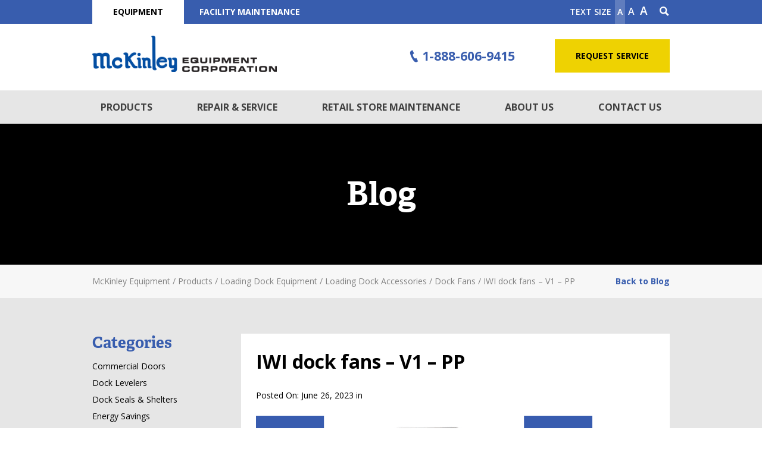

--- FILE ---
content_type: text/html; charset=UTF-8
request_url: https://mckinleyequipment.com/product/dock-fans/attachment/iwi-dock-fans-v1-pp/
body_size: 16738
content:
<!DOCTYPE html>

<!--[if IE 8]>    <html class="no-js lt-ie9" lang="en-US"> <![endif]-->
<!--[if gt IE 8]><!--> <html class="no-js" lang="en-US"> <!--<![endif]-->

<head>
	<!-- Google Tag Manager -->
<script>(function(w,d,s,l,i){w[l]=w[l]||[];w[l].push({'gtm.start':
new Date().getTime(),event:'gtm.js'});var f=d.getElementsByTagName(s)[0],
j=d.createElement(s),dl=l!='dataLayer'?'&l='+l:'';j.async=true;j.src=
'https://www.googletagmanager.com/gtm.js?id='+i+dl;f.parentNode.insertBefore(j,f);
})(window,document,'script','dataLayer','GTM-MR8GVHZ');</script>
<!-- End Google Tag Manager -->    <script>
        document.addEventListener("DOMContentLoaded", function(){
            var elements = document.getElementsByClassName("gform_hidden");
            for(var x=0; x < elements.length; x++)
            {
                elements[x].removeAttribute('id');
                elements[x].setAttribute('id' , x);
            }
        });
    </script>
	<meta charset="utf-8" />
<script type="text/javascript">
/* <![CDATA[ */
var gform;gform||(document.addEventListener("gform_main_scripts_loaded",function(){gform.scriptsLoaded=!0}),document.addEventListener("gform/theme/scripts_loaded",function(){gform.themeScriptsLoaded=!0}),window.addEventListener("DOMContentLoaded",function(){gform.domLoaded=!0}),gform={domLoaded:!1,scriptsLoaded:!1,themeScriptsLoaded:!1,isFormEditor:()=>"function"==typeof InitializeEditor,callIfLoaded:function(o){return!(!gform.domLoaded||!gform.scriptsLoaded||!gform.themeScriptsLoaded&&!gform.isFormEditor()||(gform.isFormEditor()&&console.warn("The use of gform.initializeOnLoaded() is deprecated in the form editor context and will be removed in Gravity Forms 3.1."),o(),0))},initializeOnLoaded:function(o){gform.callIfLoaded(o)||(document.addEventListener("gform_main_scripts_loaded",()=>{gform.scriptsLoaded=!0,gform.callIfLoaded(o)}),document.addEventListener("gform/theme/scripts_loaded",()=>{gform.themeScriptsLoaded=!0,gform.callIfLoaded(o)}),window.addEventListener("DOMContentLoaded",()=>{gform.domLoaded=!0,gform.callIfLoaded(o)}))},hooks:{action:{},filter:{}},addAction:function(o,r,e,t){gform.addHook("action",o,r,e,t)},addFilter:function(o,r,e,t){gform.addHook("filter",o,r,e,t)},doAction:function(o){gform.doHook("action",o,arguments)},applyFilters:function(o){return gform.doHook("filter",o,arguments)},removeAction:function(o,r){gform.removeHook("action",o,r)},removeFilter:function(o,r,e){gform.removeHook("filter",o,r,e)},addHook:function(o,r,e,t,n){null==gform.hooks[o][r]&&(gform.hooks[o][r]=[]);var d=gform.hooks[o][r];null==n&&(n=r+"_"+d.length),gform.hooks[o][r].push({tag:n,callable:e,priority:t=null==t?10:t})},doHook:function(r,o,e){var t;if(e=Array.prototype.slice.call(e,1),null!=gform.hooks[r][o]&&((o=gform.hooks[r][o]).sort(function(o,r){return o.priority-r.priority}),o.forEach(function(o){"function"!=typeof(t=o.callable)&&(t=window[t]),"action"==r?t.apply(null,e):e[0]=t.apply(null,e)})),"filter"==r)return e[0]},removeHook:function(o,r,t,n){var e;null!=gform.hooks[o][r]&&(e=(e=gform.hooks[o][r]).filter(function(o,r,e){return!!(null!=n&&n!=o.tag||null!=t&&t!=o.priority)}),gform.hooks[o][r]=e)}});
/* ]]> */
</script>

	<meta http-equiv="X-UA-Compatible" content="ie=edge" />
	<meta name="viewport" content="width=device-width" />

	<link rel="shortcut icon" href="https://mckinleyequipment.com/app/themes/mckinley-child-equipment/favicon.ico" />

	<!--[if lt IE 9]>
		<script src="https://oss.maxcdn.com/html5shiv/3.7.2/html5shiv.min.js"></script>
	<![endif]-->
	<!--[if lt IE 8]>
		<script type="text/javascript" src="http://assets.figmints.com/ieBad/ieBad.js"></script>
	<![endif]-->

	<meta name='robots' content='index, follow, max-image-preview:large, max-snippet:-1, max-video-preview:-1' />

	<!-- This site is optimized with the Yoast SEO plugin v26.5 - https://yoast.com/wordpress/plugins/seo/ -->
	<title>IWI dock fans - V1 - PP  McKinley Equipment</title>
	<link rel="canonical" href="https://mckinleyequipment.com/product/dock-fans/attachment/iwi-dock-fans-v1-pp/" />
	<meta property="og:locale" content="en_US" />
	<meta property="og:type" content="article" />
	<meta property="og:title" content="IWI dock fans - V1 - PP  McKinley Equipment" />
	<meta property="og:url" content="https://mckinleyequipment.com/product/dock-fans/attachment/iwi-dock-fans-v1-pp/" />
	<meta property="og:site_name" content="McKinley Equipment" />
	<meta property="og:image" content="https://mckinleyequipment.com/product/dock-fans/attachment/iwi-dock-fans-v1-pp" />
	<meta property="og:image:width" content="565" />
	<meta property="og:image:height" content="336" />
	<meta property="og:image:type" content="image/png" />
	<meta name="twitter:card" content="summary_large_image" />
	<script type="application/ld+json" class="yoast-schema-graph">{"@context":"https://schema.org","@graph":[{"@type":"WebPage","@id":"https://mckinleyequipment.com/product/dock-fans/attachment/iwi-dock-fans-v1-pp/","url":"https://mckinleyequipment.com/product/dock-fans/attachment/iwi-dock-fans-v1-pp/","name":"IWI dock fans - V1 - PP McKinley Equipment","isPartOf":{"@id":"https://mckinleyequipment.com/#website"},"primaryImageOfPage":{"@id":"https://mckinleyequipment.com/product/dock-fans/attachment/iwi-dock-fans-v1-pp/#primaryimage"},"image":{"@id":"https://mckinleyequipment.com/product/dock-fans/attachment/iwi-dock-fans-v1-pp/#primaryimage"},"thumbnailUrl":"https://mckinleyequipment.com/app/uploads/2015/10/IWI-dock-fans-V1-PP.png","datePublished":"2023-06-26T23:15:38+00:00","breadcrumb":{"@id":"https://mckinleyequipment.com/product/dock-fans/attachment/iwi-dock-fans-v1-pp/#breadcrumb"},"inLanguage":"en-US","potentialAction":[{"@type":"ReadAction","target":["https://mckinleyequipment.com/product/dock-fans/attachment/iwi-dock-fans-v1-pp/"]}]},{"@type":"ImageObject","inLanguage":"en-US","@id":"https://mckinleyequipment.com/product/dock-fans/attachment/iwi-dock-fans-v1-pp/#primaryimage","url":"https://mckinleyequipment.com/app/uploads/2015/10/IWI-dock-fans-V1-PP.png","contentUrl":"https://mckinleyequipment.com/app/uploads/2015/10/IWI-dock-fans-V1-PP.png","width":565,"height":336},{"@type":"BreadcrumbList","@id":"https://mckinleyequipment.com/product/dock-fans/attachment/iwi-dock-fans-v1-pp/#breadcrumb","itemListElement":[{"@type":"ListItem","position":1,"name":"Home","item":"https://mckinleyequipment.com/"},{"@type":"ListItem","position":2,"name":"Dock Fans","item":"https://mckinleyequipment.com/product/dock-fans/"},{"@type":"ListItem","position":3,"name":"IWI dock fans &#8211; V1 &#8211; PP"}]},{"@type":"WebSite","@id":"https://mckinleyequipment.com/#website","url":"https://mckinleyequipment.com/","name":"McKinley Equipment","description":"Loading Dock Equipment - Warehouse Handling","potentialAction":[{"@type":"SearchAction","target":{"@type":"EntryPoint","urlTemplate":"https://mckinleyequipment.com/?s={search_term_string}"},"query-input":{"@type":"PropertyValueSpecification","valueRequired":true,"valueName":"search_term_string"}}],"inLanguage":"en-US"}]}</script>
	<!-- / Yoast SEO plugin. -->


<link rel='dns-prefetch' href='//fonts.googleapis.com' />
<link rel='dns-prefetch' href='//cdnjs.cloudflare.com' />
<link rel="alternate" type="application/rss+xml" title="McKinley Equipment &raquo; Feed" href="https://mckinleyequipment.com/feed/" />
<link rel="alternate" type="application/rss+xml" title="McKinley Equipment &raquo; Comments Feed" href="https://mckinleyequipment.com/comments/feed/" />
<link rel="alternate" type="application/rss+xml" title="McKinley Equipment &raquo; IWI dock fans &#8211; V1 &#8211; PP Comments Feed" href="https://mckinleyequipment.com/product/dock-fans/attachment/iwi-dock-fans-v1-pp/feed/" />
<link rel="alternate" title="oEmbed (JSON)" type="application/json+oembed" href="https://mckinleyequipment.com/wp-json/oembed/1.0/embed?url=https%3A%2F%2Fmckinleyequipment.com%2Fproduct%2Fdock-fans%2Fattachment%2Fiwi-dock-fans-v1-pp%2F" />
<link rel="alternate" title="oEmbed (XML)" type="text/xml+oembed" href="https://mckinleyequipment.com/wp-json/oembed/1.0/embed?url=https%3A%2F%2Fmckinleyequipment.com%2Fproduct%2Fdock-fans%2Fattachment%2Fiwi-dock-fans-v1-pp%2F&#038;format=xml" />
		<!-- This site uses the Google Analytics by MonsterInsights plugin v9.10.1 - Using Analytics tracking - https://www.monsterinsights.com/ -->
		<!-- Note: MonsterInsights is not currently configured on this site. The site owner needs to authenticate with Google Analytics in the MonsterInsights settings panel. -->
					<!-- No tracking code set -->
				<!-- / Google Analytics by MonsterInsights -->
		<style id='wp-img-auto-sizes-contain-inline-css' type='text/css'>
img:is([sizes=auto i],[sizes^="auto," i]){contain-intrinsic-size:3000px 1500px}
/*# sourceURL=wp-img-auto-sizes-contain-inline-css */
</style>
<link rel='stylesheet' id='jquery.prettyphoto-css' href='https://mckinleyequipment.com/app/plugins/wp-video-lightbox/css/prettyPhoto.css?ver=6.9' type='text/css' media='all' />
<link rel='stylesheet' id='video-lightbox-css' href='https://mckinleyequipment.com/app/plugins/wp-video-lightbox/wp-video-lightbox.css?ver=6.9' type='text/css' media='all' />
<link rel='stylesheet' id='adelle-css' href='https://mckinleyequipment.com/app/themes/mckinley-child-equipment/public/fonts/fonts.css?ver=1.0' type='text/css' media='all' />
<link rel='stylesheet' id='normalize-css' href='https://cdnjs.cloudflare.com/ajax/libs/normalize/3.0.3/normalize.min.css?ver=3.0.3' type='text/css' media='all' />
<link rel='stylesheet' id='vendor-css' href='https://mckinleyequipment.com/app/themes/mckinley-base/public/css/vendor.css?ver=1.0' type='text/css' media='all' />
<link rel='stylesheet' id='app-css' href='https://mckinleyequipment.com/app/themes/mckinley-base/public/css/app.css?ver=1.0' type='text/css' media='all' />
<link rel='stylesheet' id='app-child-css' href='https://mckinleyequipment.com/app/themes/mckinley-child-equipment/public/css/app.css?ver=1.0' type='text/css' media='all' />
<link rel='stylesheet' id='open-sans-css' href='https://fonts.googleapis.com/css?family=Open+Sans%3A300%2C400%2C600%2C700%2C800&#038;ver=1.0.0' type='text/css' media='all' />
<link rel='stylesheet' id='adriane-text-css' href='https://mckinleyequipment.com/app/themes/mckinley-base/public/fonts/fonts.css?ver=1.0.0' type='text/css' media='all' />
<link rel='stylesheet' id='iconfont-css' href='https://mckinleyequipment.com/app/themes/mckinley-base/public/iconfont/iconfont.css?ver=1.0.0' type='text/css' media='all' />
<style id='wp-emoji-styles-inline-css' type='text/css'>

	img.wp-smiley, img.emoji {
		display: inline !important;
		border: none !important;
		box-shadow: none !important;
		height: 1em !important;
		width: 1em !important;
		margin: 0 0.07em !important;
		vertical-align: -0.1em !important;
		background: none !important;
		padding: 0 !important;
	}
/*# sourceURL=wp-emoji-styles-inline-css */
</style>
<style id='wp-block-library-inline-css' type='text/css'>
:root{--wp-block-synced-color:#7a00df;--wp-block-synced-color--rgb:122,0,223;--wp-bound-block-color:var(--wp-block-synced-color);--wp-editor-canvas-background:#ddd;--wp-admin-theme-color:#007cba;--wp-admin-theme-color--rgb:0,124,186;--wp-admin-theme-color-darker-10:#006ba1;--wp-admin-theme-color-darker-10--rgb:0,107,160.5;--wp-admin-theme-color-darker-20:#005a87;--wp-admin-theme-color-darker-20--rgb:0,90,135;--wp-admin-border-width-focus:2px}@media (min-resolution:192dpi){:root{--wp-admin-border-width-focus:1.5px}}.wp-element-button{cursor:pointer}:root .has-very-light-gray-background-color{background-color:#eee}:root .has-very-dark-gray-background-color{background-color:#313131}:root .has-very-light-gray-color{color:#eee}:root .has-very-dark-gray-color{color:#313131}:root .has-vivid-green-cyan-to-vivid-cyan-blue-gradient-background{background:linear-gradient(135deg,#00d084,#0693e3)}:root .has-purple-crush-gradient-background{background:linear-gradient(135deg,#34e2e4,#4721fb 50%,#ab1dfe)}:root .has-hazy-dawn-gradient-background{background:linear-gradient(135deg,#faaca8,#dad0ec)}:root .has-subdued-olive-gradient-background{background:linear-gradient(135deg,#fafae1,#67a671)}:root .has-atomic-cream-gradient-background{background:linear-gradient(135deg,#fdd79a,#004a59)}:root .has-nightshade-gradient-background{background:linear-gradient(135deg,#330968,#31cdcf)}:root .has-midnight-gradient-background{background:linear-gradient(135deg,#020381,#2874fc)}:root{--wp--preset--font-size--normal:16px;--wp--preset--font-size--huge:42px}.has-regular-font-size{font-size:1em}.has-larger-font-size{font-size:2.625em}.has-normal-font-size{font-size:var(--wp--preset--font-size--normal)}.has-huge-font-size{font-size:var(--wp--preset--font-size--huge)}.has-text-align-center{text-align:center}.has-text-align-left{text-align:left}.has-text-align-right{text-align:right}.has-fit-text{white-space:nowrap!important}#end-resizable-editor-section{display:none}.aligncenter{clear:both}.items-justified-left{justify-content:flex-start}.items-justified-center{justify-content:center}.items-justified-right{justify-content:flex-end}.items-justified-space-between{justify-content:space-between}.screen-reader-text{border:0;clip-path:inset(50%);height:1px;margin:-1px;overflow:hidden;padding:0;position:absolute;width:1px;word-wrap:normal!important}.screen-reader-text:focus{background-color:#ddd;clip-path:none;color:#444;display:block;font-size:1em;height:auto;left:5px;line-height:normal;padding:15px 23px 14px;text-decoration:none;top:5px;width:auto;z-index:100000}html :where(.has-border-color){border-style:solid}html :where([style*=border-top-color]){border-top-style:solid}html :where([style*=border-right-color]){border-right-style:solid}html :where([style*=border-bottom-color]){border-bottom-style:solid}html :where([style*=border-left-color]){border-left-style:solid}html :where([style*=border-width]){border-style:solid}html :where([style*=border-top-width]){border-top-style:solid}html :where([style*=border-right-width]){border-right-style:solid}html :where([style*=border-bottom-width]){border-bottom-style:solid}html :where([style*=border-left-width]){border-left-style:solid}html :where(img[class*=wp-image-]){height:auto;max-width:100%}:where(figure){margin:0 0 1em}html :where(.is-position-sticky){--wp-admin--admin-bar--position-offset:var(--wp-admin--admin-bar--height,0px)}@media screen and (max-width:600px){html :where(.is-position-sticky){--wp-admin--admin-bar--position-offset:0px}}

/*# sourceURL=wp-block-library-inline-css */
</style><style id='global-styles-inline-css' type='text/css'>
:root{--wp--preset--aspect-ratio--square: 1;--wp--preset--aspect-ratio--4-3: 4/3;--wp--preset--aspect-ratio--3-4: 3/4;--wp--preset--aspect-ratio--3-2: 3/2;--wp--preset--aspect-ratio--2-3: 2/3;--wp--preset--aspect-ratio--16-9: 16/9;--wp--preset--aspect-ratio--9-16: 9/16;--wp--preset--color--black: #000000;--wp--preset--color--cyan-bluish-gray: #abb8c3;--wp--preset--color--white: #ffffff;--wp--preset--color--pale-pink: #f78da7;--wp--preset--color--vivid-red: #cf2e2e;--wp--preset--color--luminous-vivid-orange: #ff6900;--wp--preset--color--luminous-vivid-amber: #fcb900;--wp--preset--color--light-green-cyan: #7bdcb5;--wp--preset--color--vivid-green-cyan: #00d084;--wp--preset--color--pale-cyan-blue: #8ed1fc;--wp--preset--color--vivid-cyan-blue: #0693e3;--wp--preset--color--vivid-purple: #9b51e0;--wp--preset--gradient--vivid-cyan-blue-to-vivid-purple: linear-gradient(135deg,rgb(6,147,227) 0%,rgb(155,81,224) 100%);--wp--preset--gradient--light-green-cyan-to-vivid-green-cyan: linear-gradient(135deg,rgb(122,220,180) 0%,rgb(0,208,130) 100%);--wp--preset--gradient--luminous-vivid-amber-to-luminous-vivid-orange: linear-gradient(135deg,rgb(252,185,0) 0%,rgb(255,105,0) 100%);--wp--preset--gradient--luminous-vivid-orange-to-vivid-red: linear-gradient(135deg,rgb(255,105,0) 0%,rgb(207,46,46) 100%);--wp--preset--gradient--very-light-gray-to-cyan-bluish-gray: linear-gradient(135deg,rgb(238,238,238) 0%,rgb(169,184,195) 100%);--wp--preset--gradient--cool-to-warm-spectrum: linear-gradient(135deg,rgb(74,234,220) 0%,rgb(151,120,209) 20%,rgb(207,42,186) 40%,rgb(238,44,130) 60%,rgb(251,105,98) 80%,rgb(254,248,76) 100%);--wp--preset--gradient--blush-light-purple: linear-gradient(135deg,rgb(255,206,236) 0%,rgb(152,150,240) 100%);--wp--preset--gradient--blush-bordeaux: linear-gradient(135deg,rgb(254,205,165) 0%,rgb(254,45,45) 50%,rgb(107,0,62) 100%);--wp--preset--gradient--luminous-dusk: linear-gradient(135deg,rgb(255,203,112) 0%,rgb(199,81,192) 50%,rgb(65,88,208) 100%);--wp--preset--gradient--pale-ocean: linear-gradient(135deg,rgb(255,245,203) 0%,rgb(182,227,212) 50%,rgb(51,167,181) 100%);--wp--preset--gradient--electric-grass: linear-gradient(135deg,rgb(202,248,128) 0%,rgb(113,206,126) 100%);--wp--preset--gradient--midnight: linear-gradient(135deg,rgb(2,3,129) 0%,rgb(40,116,252) 100%);--wp--preset--font-size--small: 13px;--wp--preset--font-size--medium: 20px;--wp--preset--font-size--large: 36px;--wp--preset--font-size--x-large: 42px;--wp--preset--spacing--20: 0.44rem;--wp--preset--spacing--30: 0.67rem;--wp--preset--spacing--40: 1rem;--wp--preset--spacing--50: 1.5rem;--wp--preset--spacing--60: 2.25rem;--wp--preset--spacing--70: 3.38rem;--wp--preset--spacing--80: 5.06rem;--wp--preset--shadow--natural: 6px 6px 9px rgba(0, 0, 0, 0.2);--wp--preset--shadow--deep: 12px 12px 50px rgba(0, 0, 0, 0.4);--wp--preset--shadow--sharp: 6px 6px 0px rgba(0, 0, 0, 0.2);--wp--preset--shadow--outlined: 6px 6px 0px -3px rgb(255, 255, 255), 6px 6px rgb(0, 0, 0);--wp--preset--shadow--crisp: 6px 6px 0px rgb(0, 0, 0);}:where(.is-layout-flex){gap: 0.5em;}:where(.is-layout-grid){gap: 0.5em;}body .is-layout-flex{display: flex;}.is-layout-flex{flex-wrap: wrap;align-items: center;}.is-layout-flex > :is(*, div){margin: 0;}body .is-layout-grid{display: grid;}.is-layout-grid > :is(*, div){margin: 0;}:where(.wp-block-columns.is-layout-flex){gap: 2em;}:where(.wp-block-columns.is-layout-grid){gap: 2em;}:where(.wp-block-post-template.is-layout-flex){gap: 1.25em;}:where(.wp-block-post-template.is-layout-grid){gap: 1.25em;}.has-black-color{color: var(--wp--preset--color--black) !important;}.has-cyan-bluish-gray-color{color: var(--wp--preset--color--cyan-bluish-gray) !important;}.has-white-color{color: var(--wp--preset--color--white) !important;}.has-pale-pink-color{color: var(--wp--preset--color--pale-pink) !important;}.has-vivid-red-color{color: var(--wp--preset--color--vivid-red) !important;}.has-luminous-vivid-orange-color{color: var(--wp--preset--color--luminous-vivid-orange) !important;}.has-luminous-vivid-amber-color{color: var(--wp--preset--color--luminous-vivid-amber) !important;}.has-light-green-cyan-color{color: var(--wp--preset--color--light-green-cyan) !important;}.has-vivid-green-cyan-color{color: var(--wp--preset--color--vivid-green-cyan) !important;}.has-pale-cyan-blue-color{color: var(--wp--preset--color--pale-cyan-blue) !important;}.has-vivid-cyan-blue-color{color: var(--wp--preset--color--vivid-cyan-blue) !important;}.has-vivid-purple-color{color: var(--wp--preset--color--vivid-purple) !important;}.has-black-background-color{background-color: var(--wp--preset--color--black) !important;}.has-cyan-bluish-gray-background-color{background-color: var(--wp--preset--color--cyan-bluish-gray) !important;}.has-white-background-color{background-color: var(--wp--preset--color--white) !important;}.has-pale-pink-background-color{background-color: var(--wp--preset--color--pale-pink) !important;}.has-vivid-red-background-color{background-color: var(--wp--preset--color--vivid-red) !important;}.has-luminous-vivid-orange-background-color{background-color: var(--wp--preset--color--luminous-vivid-orange) !important;}.has-luminous-vivid-amber-background-color{background-color: var(--wp--preset--color--luminous-vivid-amber) !important;}.has-light-green-cyan-background-color{background-color: var(--wp--preset--color--light-green-cyan) !important;}.has-vivid-green-cyan-background-color{background-color: var(--wp--preset--color--vivid-green-cyan) !important;}.has-pale-cyan-blue-background-color{background-color: var(--wp--preset--color--pale-cyan-blue) !important;}.has-vivid-cyan-blue-background-color{background-color: var(--wp--preset--color--vivid-cyan-blue) !important;}.has-vivid-purple-background-color{background-color: var(--wp--preset--color--vivid-purple) !important;}.has-black-border-color{border-color: var(--wp--preset--color--black) !important;}.has-cyan-bluish-gray-border-color{border-color: var(--wp--preset--color--cyan-bluish-gray) !important;}.has-white-border-color{border-color: var(--wp--preset--color--white) !important;}.has-pale-pink-border-color{border-color: var(--wp--preset--color--pale-pink) !important;}.has-vivid-red-border-color{border-color: var(--wp--preset--color--vivid-red) !important;}.has-luminous-vivid-orange-border-color{border-color: var(--wp--preset--color--luminous-vivid-orange) !important;}.has-luminous-vivid-amber-border-color{border-color: var(--wp--preset--color--luminous-vivid-amber) !important;}.has-light-green-cyan-border-color{border-color: var(--wp--preset--color--light-green-cyan) !important;}.has-vivid-green-cyan-border-color{border-color: var(--wp--preset--color--vivid-green-cyan) !important;}.has-pale-cyan-blue-border-color{border-color: var(--wp--preset--color--pale-cyan-blue) !important;}.has-vivid-cyan-blue-border-color{border-color: var(--wp--preset--color--vivid-cyan-blue) !important;}.has-vivid-purple-border-color{border-color: var(--wp--preset--color--vivid-purple) !important;}.has-vivid-cyan-blue-to-vivid-purple-gradient-background{background: var(--wp--preset--gradient--vivid-cyan-blue-to-vivid-purple) !important;}.has-light-green-cyan-to-vivid-green-cyan-gradient-background{background: var(--wp--preset--gradient--light-green-cyan-to-vivid-green-cyan) !important;}.has-luminous-vivid-amber-to-luminous-vivid-orange-gradient-background{background: var(--wp--preset--gradient--luminous-vivid-amber-to-luminous-vivid-orange) !important;}.has-luminous-vivid-orange-to-vivid-red-gradient-background{background: var(--wp--preset--gradient--luminous-vivid-orange-to-vivid-red) !important;}.has-very-light-gray-to-cyan-bluish-gray-gradient-background{background: var(--wp--preset--gradient--very-light-gray-to-cyan-bluish-gray) !important;}.has-cool-to-warm-spectrum-gradient-background{background: var(--wp--preset--gradient--cool-to-warm-spectrum) !important;}.has-blush-light-purple-gradient-background{background: var(--wp--preset--gradient--blush-light-purple) !important;}.has-blush-bordeaux-gradient-background{background: var(--wp--preset--gradient--blush-bordeaux) !important;}.has-luminous-dusk-gradient-background{background: var(--wp--preset--gradient--luminous-dusk) !important;}.has-pale-ocean-gradient-background{background: var(--wp--preset--gradient--pale-ocean) !important;}.has-electric-grass-gradient-background{background: var(--wp--preset--gradient--electric-grass) !important;}.has-midnight-gradient-background{background: var(--wp--preset--gradient--midnight) !important;}.has-small-font-size{font-size: var(--wp--preset--font-size--small) !important;}.has-medium-font-size{font-size: var(--wp--preset--font-size--medium) !important;}.has-large-font-size{font-size: var(--wp--preset--font-size--large) !important;}.has-x-large-font-size{font-size: var(--wp--preset--font-size--x-large) !important;}
/*# sourceURL=global-styles-inline-css */
</style>

<style id='classic-theme-styles-inline-css' type='text/css'>
/*! This file is auto-generated */
.wp-block-button__link{color:#fff;background-color:#32373c;border-radius:9999px;box-shadow:none;text-decoration:none;padding:calc(.667em + 2px) calc(1.333em + 2px);font-size:1.125em}.wp-block-file__button{background:#32373c;color:#fff;text-decoration:none}
/*# sourceURL=/wp-includes/css/classic-themes.min.css */
</style>
<script type="text/javascript" src="https://mckinleyequipment.com/wp/wp-includes/js/jquery/jquery.min.js?ver=3.7.1" id="jquery-core-js"></script>
<script type="text/javascript" src="https://mckinleyequipment.com/wp/wp-includes/js/jquery/jquery-migrate.min.js?ver=3.4.1" id="jquery-migrate-js"></script>
<script type="text/javascript" src="https://mckinleyequipment.com/app/plugins/wp-video-lightbox/js/jquery.prettyPhoto.js?ver=3.1.6" id="jquery.prettyphoto-js"></script>
<script type="text/javascript" id="video-lightbox-js-extra">
/* <![CDATA[ */
var vlpp_vars = {"prettyPhoto_rel":"wp-video-lightbox","animation_speed":"fast","slideshow":"5000","autoplay_slideshow":"false","opacity":"0.80","show_title":"true","allow_resize":"true","allow_expand":"true","default_width":"640","default_height":"480","counter_separator_label":"/","theme":"pp_default","horizontal_padding":"20","hideflash":"false","wmode":"opaque","autoplay":"false","modal":"false","deeplinking":"false","overlay_gallery":"true","overlay_gallery_max":"30","keyboard_shortcuts":"true","ie6_fallback":"true"};
//# sourceURL=video-lightbox-js-extra
/* ]]> */
</script>
<script type="text/javascript" src="https://mckinleyequipment.com/app/plugins/wp-video-lightbox/js/video-lightbox.js?ver=3.1.6" id="video-lightbox-js"></script>
<link rel="https://api.w.org/" href="https://mckinleyequipment.com/wp-json/" /><link rel="alternate" title="JSON" type="application/json" href="https://mckinleyequipment.com/wp-json/wp/v2/media/3146" /><link rel="EditURI" type="application/rsd+xml" title="RSD" href="https://mckinleyequipment.com/wp/xmlrpc.php?rsd" />
<meta name="generator" content="WordPress 6.9" />
<link rel='shortlink' href='https://mckinleyequipment.com/?p=3146' />
<script>
            WP_VIDEO_LIGHTBOX_VERSION="1.9.12";
            WP_VID_LIGHTBOX_URL="https://mckinleyequipment.com/app/plugins/wp-video-lightbox";
                        function wpvl_paramReplace(name, string, value) {
                // Find the param with regex
                // Grab the first character in the returned string (should be ? or &)
                // Replace our href string with our new value, passing on the name and delimeter

                var re = new RegExp("[\?&]" + name + "=([^&#]*)");
                var matches = re.exec(string);
                var newString;

                if (matches === null) {
                    // if there are no params, append the parameter
                    newString = string + '?' + name + '=' + value;
                } else {
                    var delimeter = matches[0].charAt(0);
                    newString = string.replace(re, delimeter + name + "=" + value);
                }
                return newString;
            }
            </script>
<style>
.site-nav .flyout li.menu-item-type-taxonomy.type-id-4:before { background: #da7a00; }
.site-nav .flyout li.menu-item-type-taxonomy.type-id-5:before { background: #a0162f; }
.site-nav .flyout li.menu-item-type-taxonomy.type-id-2:before { background: #4c8b2e; }
.site-nav .flyout li.menu-item-type-taxonomy.type-id-6:before { background: #215dbf; }
</style>
<link rel="icon" href="https://mckinleyequipment.com/app/uploads/2016/08/cropped-favicon-32x32.png" sizes="32x32" />
<link rel="icon" href="https://mckinleyequipment.com/app/uploads/2016/08/cropped-favicon-192x192.png" sizes="192x192" />
<link rel="apple-touch-icon" href="https://mckinleyequipment.com/app/uploads/2016/08/cropped-favicon-180x180.png" />
<meta name="msapplication-TileImage" content="https://mckinleyequipment.com/app/uploads/2016/08/cropped-favicon-270x270.png" />
		<style type="text/css" id="wp-custom-css">
			.button.hollow {
	color: #000000 !important;
}

.open-careers-wrap {
    position: relative;
    width: 100%;
	  height: 1200px;
    overflow: hidden;
    -webkit-overflow-scrolling: touch;
}

.gform_confirmation_message {
	background: #FFFFFF;
	color: #000000;
}

h1.entry-title {
	font-size: 55px;
	text-transform: capitalize;
}		</style>
			<!--heat tracking-->
	<script type='text/javascript'>
	window.__lo_site_id = 85590;

	(function() {
		var wa = document.createElement('script'); wa.type = 'text/javascript'; wa.async = true;
		wa.src = 'https://d10lpsik1i8c69.cloudfront.net/w.js';
		var s = document.getElementsByTagName('script')[0]; s.parentNode.insertBefore(wa, s);
	  })();
	</script>
	<!--end heat tracking-->
    <script type='application/ld+json'>
        {
            "@context": "http://www.schema.org",
            "@type": "HomeAndConstructionBusiness",
            "name": "Mckinley Elevator",
            "url": "https://www.mckinleyelevator.com/",
            "logo": "https://www.mckinleyelevator.com/app/themes/mckinley-base/public/img/logo.png",
            "image": "http://www.mckinleyelevator.com/app/uploads/2019/08/3rd-place-elevator.png",
            "priceRange": "$000 - $10000",
            "description": "Elevator company providing sales, installations and repair of home elevators, stair lifts and car lifts. Premier distributor in Southern California.",
            "address": {
                "@type": "PostalAddress",
                "streetAddress": "17611 Armstrong Avenue",
                "addressLocality": "Irvine",
                "addressRegion": "California",
                "telephone": "+1 (888) 257 5576",
                "postalCode": "92614",
                "addressCountry": "United States"
            },
            "hasMap": "https://goo.gl/maps/KobMWGMkfaAxmwTYA",
            "contactPoint": {
                "@type": "ContactPoint",
                "telephone": "+1 (888) 257 5576",
                "contactType": "sales"
            }
        }
    </script>
<meta name="generator" content="WP Rocket 3.19.4" data-wpr-features="wpr_desktop" /></head>

<body class="attachment wp-singular attachment-template-default single single-attachment postid-3146 attachmentid-3146 attachment-png wp-theme-mckinley-base wp-child-theme-mckinley-child-equipment">
	<!-- Google Tag Manager (noscript) -->
<noscript><iframe src="https://www.googletagmanager.com/ns.html?id=GTM-MR8GVHZ"
height="0" width="0" style="display:none;visibility:hidden"></iframe></noscript>
<!-- End Google Tag Manager (noscript) -->
<div data-rocket-location-hash="53c1b53cb358304148950eeee0977d63" class="off-canvas-wrap" data-offcanvas>
<main data-rocket-location-hash="0b042d83277b5a13c05e73c0b7bbc40f" class="inner-wrap" role="main">

	<header data-rocket-location-hash="4521b89ec8681de6abe6362a15b6da01" class="site-header scrollify">

		
<div class="top">
	<div class="row">
		<div class="small-12 columns hide-for-medium-down">
			<div class="left side">
				<ul>
					<li class="active"><a href="/">Equipment</a></li>
					<li><a href="http://mckinleyfm.com/" target="_blank">Facility Maintenance</a></li>
				</ul>
			</div>

			<div class="right side">
				
                <ul>
                    <li><span class="resize-title">Text Size</span></li>
                    <li><a href="#" aria-label="Make text smaller" class="resize regular">A</a></li>
                    <li><a href="#" aria-label="make text original size" class="resize medium">A</a></li>
                    <li><a href="#" aria-label="make text larger" class="resize large">A</a></li>
                    <li class="search-drop">
                        <a href="#" aria-label="Search Icon"><i class="icon icon-magnifier"></i></a>

                        <div class="box">
                            <form role="search" method="get" class="search-form" action="https://mckinleyequipment.com/">
				<label>
					<span class="screen-reader-text">Search for:</span>
					<input type="search" class="search-field" placeholder="Search &hellip;" value="" name="s" />
				</label>
				<input type="submit" class="search-submit" value="Search" />
			</form>                        </div>
                    </li>
                </ul>
			</div>

		</div>
	</div>
</div>

		<div class="main">
			<div class="row">
				<div class="small-12 columns">

					<a href="https://mckinleyequipment.com/" title="McKinley Equipment" class="logo left">
						<img src="https://mckinleyequipment.com/app/themes/mckinley-child-equipment/public/img/logo.png"  alt="Mckinley Elevator logo">
					</a>

					<div class="right side hide-for-medium-down">
						
	<a href="tel:1-888-606-9415" class="phone button empty left"><i class="icon icon-phone"></i>1-888-606-9415</a>

						
	<a href="/request-service/" class="button secondary small">Request Service</a>

					</div>

					<a href="#" class="right right-off-canvas-toggle mobile-nav-toggle show-for-medium-down">
						<div><span></span><span></span><span></span></div>
					</a>

				</div>
			</div>
		</div>

		<nav class="site-nav hide-for-medium-down"  aria-label="Navigation for  page 3146">
			<ul class="menu primary"><li id="menu-item-12" class="menu-item menu-item-type-custom menu-item-object-custom menu-item-has-children menu-item-12 has-flyout"><a  href="/products/">Products</a>
			<div class="flyout">
				<div class="row">
					<div class="small-12 columns">
						<ul class="large-block-grid-4 level-0">
			<li id="menu-item-647" class="menu-item menu-item-type-taxonomy menu-item-object-product_category menu-item-has-children menu-item-647 type-id-2"><a  href="https://mckinleyequipment.com/products/loading-dock-equipment/">Loading Dock Equipment</a>
			<ul class="inner level-1">
			<li id="menu-item-654" class="menu-item menu-item-type-taxonomy menu-item-object-product_category menu-item-654 type-id-3"><a  href="https://mckinleyequipment.com/products/dock-levelers/">Dock Levelers</a></li><li id="menu-item-657" class="menu-item menu-item-type-taxonomy menu-item-object-product_category menu-item-657 type-id-8"><a  href="https://mckinleyequipment.com/products/vehicle-restraints/">Trailer Restraints</a></li><li id="menu-item-656" class="menu-item menu-item-type-taxonomy menu-item-object-product_category menu-item-656 type-id-9"><a  href="https://mckinleyequipment.com/products/dock-seals-shelters/">Dock Seals &#038; Shelters</a></li><li id="menu-item-3027" class="menu-item menu-item-type-taxonomy menu-item-object-product_category menu-item-3027 type-id-69"><a  href="https://mckinleyequipment.com/products/dock-lifts/">Dock Lifts</a></li><li id="menu-item-653" class="menu-item menu-item-type-taxonomy menu-item-object-product_category menu-item-653 type-id-11"><a  href="https://mckinleyequipment.com/products/dock-accessories/">Loading Dock Accessories</a></li>	</ul>
</li><li id="menu-item-645" class="menu-item menu-item-type-taxonomy menu-item-object-product_category menu-item-has-children menu-item-645 type-id-4"><a  href="https://mckinleyequipment.com/products/commercial-doors/">Commercial Doors</a>
			<ul class="inner level-1">
			<li id="menu-item-667" class="menu-item menu-item-type-taxonomy menu-item-object-product_category menu-item-667 type-id-12"><a  href="https://mckinleyequipment.com/products/overhead-doors/">Overhead Doors</a></li><li id="menu-item-666" class="menu-item menu-item-type-taxonomy menu-item-object-product_category menu-item-666 type-id-13"><a  href="https://mckinleyequipment.com/products/high-speed-doors/">High Speed Doors</a></li><li id="menu-item-664" class="menu-item menu-item-type-taxonomy menu-item-object-product_category menu-item-664 type-id-14"><a  href="https://mckinleyequipment.com/products/fire-doors/">Fire Doors</a></li><li id="menu-item-669" class="menu-item menu-item-type-taxonomy menu-item-object-product_category menu-item-669 type-id-15"><a  href="https://mckinleyequipment.com/products/storefront-man-doors/">Storefront Doors</a></li><li id="menu-item-668" class="menu-item menu-item-type-taxonomy menu-item-object-product_category menu-item-668 type-id-16"><a  href="https://mckinleyequipment.com/products/specialty-doors/">Specialty Doors</a></li><li id="menu-item-665" class="menu-item menu-item-type-taxonomy menu-item-object-product_category menu-item-665 type-id-17"><a  href="https://mckinleyequipment.com/products/security-shutters-grilles/">Security Shutters &#038; Grilles</a></li><li id="menu-item-663" class="menu-item menu-item-type-taxonomy menu-item-object-product_category menu-item-663 type-id-18"><a  href="https://mckinleyequipment.com/products/bug-screens/">Bug Screen Doors</a></li>	</ul>
</li><li id="menu-item-646" class="menu-item menu-item-type-taxonomy menu-item-object-product_category menu-item-has-children menu-item-646 type-id-5"><a  href="https://mckinleyequipment.com/products/industrial-lifts/">Industrial Lifts</a>
			<ul class="inner level-1">
			<li id="menu-item-652" class="menu-item menu-item-type-taxonomy menu-item-object-product_category menu-item-652 type-id-19"><a  href="https://mckinleyequipment.com/products/material-lifts/">Material Lifts</a></li><li id="menu-item-651" class="menu-item menu-item-type-taxonomy menu-item-object-product_category menu-item-651 type-id-20"><a  href="https://mckinleyequipment.com/products/scissor-lifts/">Scissor Lifts</a></li>	</ul>
</li><li id="menu-item-648" class="menu-item menu-item-type-taxonomy menu-item-object-product_category menu-item-has-children menu-item-648 type-id-6"><a  href="https://mckinleyequipment.com/products/warehouse-equipment/">Warehouse Equipment</a>
			<ul class="inner level-1">
			<li id="menu-item-659" class="menu-item menu-item-type-taxonomy menu-item-object-product_category menu-item-659 type-id-23"><a  href="https://mckinleyequipment.com/products/industrial-fans/">Industrial Fans</a></li><li id="menu-item-661" class="menu-item menu-item-type-taxonomy menu-item-object-product_category menu-item-661 type-id-24"><a  href="https://mckinleyequipment.com/products/safety-products/">Safety Products</a></li><li id="menu-item-658" class="menu-item menu-item-type-taxonomy menu-item-object-product_category menu-item-658 type-id-25"><a  href="https://mckinleyequipment.com/products/cardboard-baler/">Cardboard Balers</a></li><li id="menu-item-662" class="menu-item menu-item-type-taxonomy menu-item-object-product_category menu-item-662 type-id-26"><a  href="https://mckinleyequipment.com/products/storage-systems/">Mezzanines &amp; Storage Shelving</a></li>	</ul>
</li></ul>
</li><li id="menu-item-20" class="menu-item menu-item-type-post_type menu-item-object-page menu-item-has-children menu-item-20 type-id-13 has-flyout"><a  href="https://mckinleyequipment.com/repair-service/">Repair &#038; Service</a>
			<div class="flyout">
				<div class="row">
					<div class="small-12 columns">
						<ul class="large-block-grid-4 level-0">
			<li id="menu-item-2939" class="menu-item menu-item-type-post_type menu-item-object-page menu-item-2939 type-id-107"><a  href="https://mckinleyequipment.com/repair-service/equipment-service-repair/">Equipment Service &#038; Repair</a></li><li id="menu-item-2940" class="menu-item menu-item-type-post_type menu-item-object-page menu-item-2940 type-id-108"><a  href="https://mckinleyequipment.com/repair-service/planned-maintenance/">Planned Maintenance</a></li><li id="menu-item-2941" class="menu-item menu-item-type-post_type menu-item-object-page menu-item-2941 type-id-109"><a  href="https://mckinleyequipment.com/repair-service/parts/">Parts</a></li></ul>
</li><li id="menu-item-21" class="menu-item menu-item-type-post_type menu-item-object-page menu-item-21 type-id-15"><a  href="https://mckinleyequipment.com/retail-store-maintenance/">Retail Store Maintenance</a></li><li id="menu-item-11" class="menu-item menu-item-type-post_type menu-item-object-page menu-item-has-children menu-item-11 type-id-8 has-flyout"><a  href="https://mckinleyequipment.com/about-us/">About Us</a>
			<div class="flyout">
				<div class="row">
					<div class="small-12 columns">
						<ul class="large-block-grid-4 level-0">
			<li id="menu-item-2913" class="menu-item menu-item-type-post_type menu-item-object-page menu-item-2913 type-id-8"><a  href="https://mckinleyequipment.com/about-us/">Our Story</a></li><li id="menu-item-3797" class="menu-item menu-item-type-post_type menu-item-object-page menu-item-3797 type-id-3758"><a  href="https://mckinleyequipment.com/careers/">Careers</a></li><li id="menu-item-4103" class="menu-item menu-item-type-post_type menu-item-object-page current_page_parent menu-item-4103 type-id-94"><a  href="https://mckinleyequipment.com/blog/">Blog</a></li></ul>
</li><li id="menu-item-19" class="menu-item menu-item-type-post_type menu-item-object-page menu-item-19 type-id-17"><a  href="https://mckinleyequipment.com/contact-us/">Contact Us</a></li></ul>		</nav>

	</header>

	<div class="wrapper">
	<header class=" container dark entry-header">
		<h1 class="entry-title">Blog</h1>

			</header>


	<div class="container breadcrumb hide-for-medium-down" xmlns:v="http://rdf.data-vocabulary.org/#">
		<div class="row">
			<div class="small-12 columns">
				<!-- Breadcrumb NavXT 7.5.0 -->
<span property="itemListElement" typeof="ListItem"><a property="item" typeof="WebPage" title="Go to McKinley Equipment." href="https://mckinleyequipment.com" class="home"><span property="name">McKinley Equipment</span></a><meta property="position" content="1"></span> / <span property="itemListElement" typeof="ListItem"><a property="item" typeof="WebPage" title="Go to Products." href="https://mckinleyequipment.com/products/" class="archive post-product-archive"><span property="name">Products</span></a><meta property="position" content="2"></span> / <span property="itemListElement" typeof="ListItem"><a property="item" typeof="WebPage" title="Go to the Loading Dock Equipment Product Categories archives." href="https://mckinleyequipment.com/products/loading-dock-equipment/" class="taxonomy product_category"><span property="name">Loading Dock Equipment</span></a><meta property="position" content="3"></span> / <span property="itemListElement" typeof="ListItem"><a property="item" typeof="WebPage" title="Go to the Loading Dock Accessories Product Categories archives." href="https://mckinleyequipment.com/products/dock-accessories/" class="taxonomy product_category"><span property="name">Loading Dock Accessories</span></a><meta property="position" content="4"></span> / <span property="itemListElement" typeof="ListItem"><a property="item" typeof="WebPage" title="Go to Dock Fans." href="https://mckinleyequipment.com/product/dock-fans/" class="post post-product"><span property="name">Dock Fans</span></a><meta property="position" content="5"></span> / <span property="itemListElement" typeof="ListItem"><span property="name">IWI dock fans &#8211; V1 &#8211; PP</span><meta property="position" content="6"></span><div class="back right hide-for-medium-down"><a href="https://mckinleyequipment.com/blog/">Back to Blog</a></div>			</div>
		</div>
	</div>
    <div class="container gray blog-container">
        <div class="row">
            <div class="small-12 medium-9 columns content right">
                                    
<article id="post-3146" class="post-3146 attachment type-attachment status-inherit hentry">

	
	<div class="box">

		
			<header class="entry-header">
				

				<h1 class="entry-title alt">IWI dock fans &#8211; V1 &#8211; PP</h1>
				<div class="equipment-date">
					<span>Posted On: </span>
					June 26, 2023<span> in </span> 					<a href="/category/"></a>
				</div>
				<div class="clear"></div>
			</header>

			<div class="entry-content">
				<p class="attachment"><a href='https://mckinleyequipment.com/app/uploads/2015/10/IWI-dock-fans-V1-PP.png'><img fetchpriority="high" decoding="async" width="565" height="336" src="https://mckinleyequipment.com/app/uploads/2015/10/IWI-dock-fans-V1-PP.png" class="attachment-medium size-medium" alt="" /></a></p>

							</div>

			<div class="navigation">
				<span class="left">&lsaquo; <a href="https://mckinleyequipment.com/product/dock-fans/" rel="prev">Dock Fans</a></span>
				<span class="right"></span> 
			</div>

			<div class="clear"></div>

		
	</div>
</article>
                            </div>

            <div class="small-12 medium-3 columns left sidebar blog-sidebar">
	<div id="categories-3" class="widget widget_categories"><p class="widget-heading">Categories</p>
			<ul>
					<li class="cat-item cat-item-61"><a href="https://mckinleyequipment.com/category/commercial-doors/">Commercial Doors</a>
</li>
	<li class="cat-item cat-item-34"><a href="https://mckinleyequipment.com/category/dock-levelers/">Dock Levelers</a>
</li>
	<li class="cat-item cat-item-37"><a href="https://mckinleyequipment.com/category/dock-seals-shelters/">Dock Seals &amp; Shelters</a>
</li>
	<li class="cat-item cat-item-64"><a href="https://mckinleyequipment.com/category/energy-savings/">Energy Savings</a>
</li>
	<li class="cat-item cat-item-54"><a href="https://mckinleyequipment.com/category/high-speed-doors/">High Speed Doors</a>
</li>
	<li class="cat-item cat-item-39"><a href="https://mckinleyequipment.com/category/industrial-fans/">Industrial Fans</a>
</li>
	<li class="cat-item cat-item-62"><a href="https://mckinleyequipment.com/category/industrial-lifts/">Industrial Lifts</a>
</li>
	<li class="cat-item cat-item-70"><a href="https://mckinleyequipment.com/category/loading-dock/">Loading Dock</a>
</li>
	<li class="cat-item cat-item-63"><a href="https://mckinleyequipment.com/category/maintenance/">Maintenance</a>
</li>
	<li class="cat-item cat-item-67"><a href="https://mckinleyequipment.com/category/mckinley-news/">McKinley News</a>
</li>
	<li class="cat-item cat-item-36"><a href="https://mckinleyequipment.com/category/vehicle-restraints/">Vehicle Restraints</a>
</li>
	<li class="cat-item cat-item-43"><a href="https://mckinleyequipment.com/category/vertical-lifts/">Vertical Lifts</a>
</li>
	<li class="cat-item cat-item-66"><a href="https://mckinleyequipment.com/category/warehouse-storage/">Warehouse Storage</a>
</li>
	<li class="cat-item cat-item-65"><a href="https://mckinleyequipment.com/category/workplace-safety-2/">Workplace Safety</a>
</li>
			</ul>

			</div></div>        </div>
    </div>

	</div><!-- .wrapper -->

	<footer class="site-footer scrollify">

		
      
		
		<div class="separator-line"></div>

		<div class="container associations">
												<img src="https://mckinleyequipment.com/app/uploads/2023/09/footer-seal.png">
																<img src="https://mckinleyequipment.com/app/uploads/2015/10/MHEDA-Logo.png">
																<img src="https://mckinleyequipment.com/app/uploads/2015/10/IDA-Logo.png">
																<img src="https://mckinleyequipment.com/app/uploads/2023/08/AAADM-logo_a.png">
																<img src="https://mckinleyequipment.com/app/uploads/2023/08/connex_logo.png">
																<img src="https://mckinleyequipment.com/app/uploads/2023/08/rfma.png">
									</div>

		<div class="container">

			<div class="row footer-columns">
				<div class="small-12 medium-6 large-3 columns">
					<div id="nav_menu-2" class="widget widget_nav_menu"><p class="widget-heading">Products</p><div class="menu-widget-menu-products-container"><ul id="menu-widget-menu-products" class="menu"><li id="menu-item-25" class="menu-item menu-item-type-taxonomy menu-item-object-product_category menu-item-25"><a href="https://mckinleyequipment.com/products/loading-dock-equipment/">Loading Dock Equipment</a></li>
<li id="menu-item-23" class="menu-item menu-item-type-taxonomy menu-item-object-product_category menu-item-23"><a href="https://mckinleyequipment.com/products/commercial-doors/">Commercial Doors</a></li>
<li id="menu-item-24" class="menu-item menu-item-type-taxonomy menu-item-object-product_category menu-item-24"><a href="https://mckinleyequipment.com/products/industrial-lifts/">Industrial Lifts</a></li>
<li id="menu-item-26" class="menu-item menu-item-type-taxonomy menu-item-object-product_category menu-item-26"><a href="https://mckinleyequipment.com/products/warehouse-equipment/">Warehouse Equipment</a></li>
</ul></div></div>				</div>
				<div class="small-12 medium-6 large-3 columns">
					<div id="nav_menu-3" class="widget widget_nav_menu"><p class="widget-heading">Repair &#038; Service</p><div class="menu-widget-menu-repair-service-container"><ul id="menu-widget-menu-repair-service" class="menu"><li id="menu-item-116" class="menu-item menu-item-type-post_type menu-item-object-page menu-item-116"><a href="https://mckinleyequipment.com/repair-service/equipment-service-repair/">Equipment Service &#038; Repair</a></li>
<li id="menu-item-118" class="menu-item menu-item-type-post_type menu-item-object-page menu-item-118"><a href="https://mckinleyequipment.com/repair-service/planned-maintenance/">Planned Maintenance</a></li>
<li id="menu-item-117" class="menu-item menu-item-type-post_type menu-item-object-page menu-item-117"><a href="https://mckinleyequipment.com/repair-service/parts/">Parts</a></li>
</ul></div></div>				</div>
				<div class="small-12 medium-6 large-3 columns">
					<div id="nav_menu-4" class="widget widget_nav_menu"><p class="widget-heading">About Us</p><div class="menu-widget-menu-about-us-container"><ul id="menu-widget-menu-about-us" class="menu"><li id="menu-item-29" class="menu-item menu-item-type-post_type menu-item-object-page menu-item-29"><a href="https://mckinleyequipment.com/about-us/">Our Story</a></li>
<li id="menu-item-30" class="menu-item menu-item-type-post_type menu-item-object-page menu-item-30"><a href="https://mckinleyequipment.com/contact-us/">Contact Us</a></li>
<li id="menu-item-4105" class="menu-item menu-item-type-post_type menu-item-object-page current_page_parent menu-item-4105"><a href="https://mckinleyequipment.com/blog/">Blog</a></li>
</ul></div></div>				</div>
				<div class="small-12 medium-6 large-3 columns">
					
					<div class="widget">
						
<ul class="inline-list social">
	<li><a href="https://www.facebook.com/MckinleyEquipmentCorporation" target="_blank" class="facebook" aria-label="facebook link"><i class="icon icon-facebook-2"></i></a></li><li><a href="https://www.youtube.com/user/McKinleyEquipment" target="_blank" class="youtube" aria-label="youtube link"><i class="icon icon-youtube-2"></i></a></li></ul>						
	<a href="/request-service/" class="button secondary small">Request Service</a>

					</div>
				</div>
			</div>

			<div class="row copyright">
				<div class="small-12 columns">
					<ul class="inline-list left menu"><li id="menu-item-86" class="menu-item menu-item-type-post_type menu-item-object-page menu-item-86"><a href="https://mckinleyequipment.com/privacy-policy/">Privacy Policy</a></li>
<li id="menu-item-2848" class="menu-item menu-item-type-post_type menu-item-object-page menu-item-2848"><a href="https://mckinleyequipment.com/sitemap/">Sitemap</a></li>
</ul>
					<p class="right">
						&copy; 2026 McKinley Equipment. All Rights Reserved.
					</p>
				</div>
			</div>

		</div>

	</footer>

	<button class="exit-off-canvas"></button>

				<div id="ask-expert" class="modal hide">
				
                <div class='gf_browser_chrome gform_wrapper gform_legacy_markup_wrapper gform-theme--no-framework gform_wrapper gform_legacy_markup_wrapper gform-theme--no-framework_original_id_5' data-form-theme='legacy' data-form-index='0' id='gform_wrapper_1972775313' ><div id='gf_1972775313' class='gform_anchor' tabindex='-1'></div>
                        <div class='gform_heading'>
                            <h3 class="gform_title">Ask An Expert</h3>
                        </div><form method='post' enctype='multipart/form-data' target='gform_ajax_frame_1972775313' id='gform_1972775313'  action='/product/dock-fans/attachment/iwi-dock-fans-v1-pp/#gf_1972775313' data-formid='5' novalidate>
                        <div class='gform-body gform_body'><ul id='gform_fields_1972775313' class='gform_fields top_label form_sublabel_below description_below validation_below'><li id="field_5_11" class="gfield gfield--type-honeypot gform_validation_container field_sublabel_below gfield--has-description field_description_below field_validation_below gfield_visibility_visible"  ><label class='gfield_label gform-field-label' for='input_1972775313_11'>Comments</label><div class='ginput_container'><input name='input_11' id='input_1972775313_11' type='text' value='' autocomplete='new-password'/></div><div class='gfield_description' id='gfield_description_5_11'>This field is for validation purposes and should be left unchanged.</div></li><li id="field_5_1" class="gfield gfield--type-name gfield_contains_required field_sublabel_below gfield--no-description field_description_below field_validation_below gfield_visibility_visible"  ><label class='gfield_label gform-field-label gfield_label_before_complex' >Name<span class="gfield_required"><span class="gfield_required gfield_required_asterisk">*</span></span></label><div class='ginput_complex ginput_container ginput_container--name no_prefix has_first_name no_middle_name has_last_name no_suffix gf_name_has_2 ginput_container_name gform-grid-row' id='input_1972775313_1'>
                            
                            <span id='input_1972775313_1_3_container' class='name_first gform-grid-col gform-grid-col--size-auto' >
                                                    <input type='text' name='input_1.3' id='input_1972775313_1_3' value=''   aria-required='true'     />
                                                    <label for='input_1972775313_1_3' class='gform-field-label gform-field-label--type-sub '>First</label>
                                                </span>
                            
                            <span id='input_1972775313_1_6_container' class='name_last gform-grid-col gform-grid-col--size-auto' >
                                                    <input type='text' name='input_1.6' id='input_1972775313_1_6' value=''   aria-required='true'     />
                                                    <label for='input_1972775313_1_6' class='gform-field-label gform-field-label--type-sub '>Last</label>
                                                </span>
                            
                        </div></li><li id="field_5_2" class="gfield gfield--type-email gf_left_half gfield_contains_required field_sublabel_below gfield--no-description field_description_below field_validation_below gfield_visibility_visible"  ><label class='gfield_label gform-field-label' for='input_1972775313_2'>Email<span class="gfield_required"><span class="gfield_required gfield_required_asterisk">*</span></span></label><div class='ginput_container ginput_container_email'>
                            <input name='input_2' id='input_1972775313_2' type='email' value='' class='medium'    aria-required="true" aria-invalid="false"  />
                        </div></li><li id="field_5_3" class="gfield gfield--type-phone gf_right_half gfield_contains_required field_sublabel_below gfield--no-description field_description_below field_validation_below gfield_visibility_visible"  ><label class='gfield_label gform-field-label' for='input_1972775313_3'>Phone<span class="gfield_required"><span class="gfield_required gfield_required_asterisk">*</span></span></label><div class='ginput_container ginput_container_phone'><input name='input_3' id='input_1972775313_3' type='tel' value='' class='medium'   aria-required="true" aria-invalid="false"   /></div></li><li id="field_5_4" class="gfield gfield--type-text gfield_contains_required field_sublabel_below gfield--no-description field_description_below field_validation_below gfield_visibility_visible"  ><label class='gfield_label gform-field-label' for='input_1972775313_4'>Company<span class="gfield_required"><span class="gfield_required gfield_required_asterisk">*</span></span></label><div class='ginput_container ginput_container_text'><input name='input_4' id='input_1972775313_4' type='text' value='' class='medium'     aria-required="true" aria-invalid="false"   /></div></li><li id="field_5_5" class="gfield gfield--type-address hide_asterisk gfield_contains_required field_sublabel_below gfield--no-description field_description_below field_validation_below gfield_visibility_visible"  ><label class='gfield_label gform-field-label gfield_label_before_complex' >Address *<span class="gfield_required"><span class="gfield_required gfield_required_asterisk">*</span></span></label>    
                    <div class='ginput_complex ginput_container has_street has_city has_state has_zip ginput_container_address gform-grid-row' id='input_1972775313_5' >
                         <span class='ginput_full address_line_1 ginput_address_line_1 gform-grid-col' id='input_1972775313_5_1_container' >
                                        <input type='text' name='input_5.1' id='input_1972775313_5_1' value=''    aria-required='true'    />
                                        <label for='input_1972775313_5_1' id='input_1972775313_5_1_label' class='gform-field-label gform-field-label--type-sub '>Street Address</label>
                                    </span><span class='ginput_left address_city ginput_address_city gform-grid-col' id='input_1972775313_5_3_container' >
                                    <input type='text' name='input_5.3' id='input_1972775313_5_3' value=''    aria-required='true'    />
                                    <label for='input_1972775313_5_3' id='input_1972775313_5_3_label' class='gform-field-label gform-field-label--type-sub '>City</label>
                                 </span><span class='ginput_right address_state ginput_address_state gform-grid-col' id='input_1972775313_5_4_container' >
                                        <select name='input_5.4' id='input_1972775313_5_4'     aria-required='true'    ><option value='' selected='selected'></option><option value='AL' >Alabama</option><option value='AK' >Alaska</option><option value='AZ' >Arizona</option><option value='AR' >Arkansas</option><option value='CA' >California</option><option value='CO' >Colorado</option><option value='CT' >Connecticut</option><option value='DE' >Delaware</option><option value='DC' >District of Columbia</option><option value='FL' >Florida</option><option value='GA' >Georgia</option><option value='GU' >Guam</option><option value='HI' >Hawaii</option><option value='ID' >Idaho</option><option value='IL' >Illinois</option><option value='IN' >Indiana</option><option value='IA' >Iowa</option><option value='KS' >Kansas</option><option value='KY' >Kentucky</option><option value='LA' >Louisiana</option><option value='ME' >Maine</option><option value='MD' >Maryland</option><option value='MA' >Massachusetts</option><option value='MI' >Michigan</option><option value='MN' >Minnesota</option><option value='MS' >Mississippi</option><option value='MO' >Missouri</option><option value='MT' >Montana</option><option value='NE' >Nebraska</option><option value='NV' >Nevada</option><option value='NH' >New Hampshire</option><option value='NJ' >New Jersey</option><option value='NM' >New Mexico</option><option value='NY' >New York</option><option value='NC' >North Carolina</option><option value='ND' >North Dakota</option><option value='OH' >Ohio</option><option value='OK' >Oklahoma</option><option value='OR' >Oregon</option><option value='PA' >Pennsylvania</option><option value='PR' >Puerto Rico</option><option value='RI' >Rhode Island</option><option value='SC' >South Carolina</option><option value='SD' >South Dakota</option><option value='TN' >Tennessee</option><option value='TX' >Texas</option><option value='UT' >Utah</option><option value='VT' >Vermont</option><option value='VA' >Virginia</option><option value='WA' >Washington</option><option value='WV' >West Virginia</option><option value='WI' >Wisconsin</option><option value='WY' >Wyoming</option></select>
                                        <label for='input_1972775313_5_4' id='input_1972775313_5_4_label' class='gform-field-label gform-field-label--type-sub '>State</label>
                                      </span><span class='ginput_left address_zip ginput_address_zip gform-grid-col' id='input_1972775313_5_5_container' >
                                    <input type='text' name='input_5.5' id='input_1972775313_5_5' value=''    aria-required='true'    />
                                    <label for='input_1972775313_5_5' id='input_1972775313_5_5_label' class='gform-field-label gform-field-label--type-sub '>Zip Code</label>
                                </span><input type='hidden' class='gform_hidden' name='input_5.6' id='input_1972775313_5_6' value='United States' />
                    <div class='gf_clear gf_clear_complex'></div>
                </div></li><li id="field_5_9" class="gfield gfield--type-text field_sublabel_below gfield--no-description field_description_below field_validation_below gfield_visibility_visible"  ><label class='gfield_label gform-field-label' for='input_1972775313_9'>What product(s) are you interested in?</label><div class='ginput_container ginput_container_text'><input name='input_9' id='input_1972775313_9' type='text' value='' class='medium'      aria-invalid="false"   /></div></li><li id="field_5_6" class="gfield gfield--type-textarea gfield_contains_required field_sublabel_below gfield--no-description field_description_below field_validation_below gfield_visibility_visible"  ><label class='gfield_label gform-field-label' for='input_1972775313_6'>Message<span class="gfield_required"><span class="gfield_required gfield_required_asterisk">*</span></span></label><div class='ginput_container ginput_container_textarea'><textarea name='input_6' id='input_1972775313_6' class='textarea medium'     aria-required="true" aria-invalid="false"   rows='10' cols='50'></textarea></div></li><li id="field_5_7" class="gfield gfield--type-hidden gform_hidden field_sublabel_below gfield--no-description field_description_below field_validation_below gfield_visibility_visible"  ><div class='ginput_container ginput_container_text'><input name='input_7' id='input_1972775313_7' type='hidden' class='gform_hidden'  aria-invalid="false" value='' /></div></li><li id="field_5_10" class="gfield gfield--type-captcha field_sublabel_below gfield--no-description field_description_below field_validation_below gfield_visibility_visible"  ><label class='gfield_label gform-field-label' for='input_1972775313_10'>CAPTCHA</label><div id='input_1972775313_10' class='ginput_container ginput_recaptcha' data-sitekey='6Le4TFQnAAAAAJu2Q2KmKru-CakhEMadbeNT9q77'  data-theme='light' data-tabindex='0'  data-badge=''></div></li></ul></div>
        <div class='gform-footer gform_footer top_label'> <input type='submit' id='gform_submit_button_1972775313' class='gform_button button' onclick='gform.submission.handleButtonClick(this);' data-submission-type='submit' value='Submit'  /> <input type='hidden' name='gform_ajax' value='form_id=5&amp;title=1&amp;description=&amp;tabindex=0&amp;theme=legacy&amp;styles=[]&amp;hash=6fc688602f80598403c20ecc99a64e28' />
            <input type='hidden' class='gform_hidden' name='gform_submission_method' data-js='gform_submission_method_5' value='iframe' />
            <input type='hidden' class='gform_hidden' name='gform_theme' data-js='gform_theme_5' id='gform_theme_5' value='legacy' />
            <input type='hidden' class='gform_hidden' name='gform_style_settings' data-js='gform_style_settings_5' id='gform_style_settings_5' value='[]' />
            <input type='hidden' class='gform_hidden' name='is_submit_5' value='1' />
            <input type='hidden' class='gform_hidden' name='gform_submit' value='5' />
            
            <input type='hidden' class='gform_hidden' name='gform_unique_id' value='' />
            <input type='hidden' class='gform_hidden' name='state_5' value='WyJbXSIsIjViYmE2MmIxZGRkNmI4ZTNjMzNmYWJkMmNlMjU4OWU4Il0=' />
            <input type='hidden' autocomplete='off' class='gform_hidden' name='gform_target_page_number_5' id='gform_target_page_number_5' value='0' />
            <input type='hidden' autocomplete='off' class='gform_hidden' name='gform_source_page_number_5' id='gform_source_page_number_5' value='1' />
            <input type='hidden' name='gform_random_id' value='1972775313' /><input type='hidden' name='gform_field_values' value='product=' />
            
        </div>
                        </form>
                        </div>
		                <iframe style='display:none;width:0px;height:0px;' src='about:blank' name='gform_ajax_frame_1972775313' id='gform_ajax_frame_1972775313' title='This iframe contains the logic required to handle Ajax powered Gravity Forms.'></iframe>
		                <script type="text/javascript">
/* <![CDATA[ */
 gform.initializeOnLoaded( function() {gformInitSpinner( 1972775313, 'https://mckinleyequipment.com/app/plugins/gravityforms/images/spinner.svg', true );jQuery('#gform_ajax_frame_1972775313').on('load',function(){var contents = jQuery(this).contents().find('*').html();var is_postback = contents.indexOf('GF_AJAX_POSTBACK') >= 0;if(!is_postback){return;}var form_content = jQuery(this).contents().find('#gform_wrapper_1972775313');var is_confirmation = jQuery(this).contents().find('#gform_confirmation_wrapper_1972775313').length > 0;var is_redirect = contents.indexOf('gformRedirect(){') >= 0;var is_form = form_content.length > 0 && ! is_redirect && ! is_confirmation;var mt = parseInt(jQuery('html').css('margin-top'), 10) + parseInt(jQuery('body').css('margin-top'), 10) + 100;if(is_form){jQuery('#gform_wrapper_1972775313').html(form_content.html());if(form_content.hasClass('gform_validation_error')){jQuery('#gform_wrapper_1972775313').addClass('gform_validation_error');} else {jQuery('#gform_wrapper_1972775313').removeClass('gform_validation_error');}setTimeout( function() { /* delay the scroll by 50 milliseconds to fix a bug in chrome */ jQuery(document).scrollTop(jQuery('#gform_wrapper_1972775313').offset().top - mt); }, 50 );if(window['gformInitDatepicker']) {gformInitDatepicker();}if(window['gformInitPriceFields']) {gformInitPriceFields();}var current_page = jQuery('#gform_source_page_number_5').val();gformInitSpinner( 1972775313, 'https://mckinleyequipment.com/app/plugins/gravityforms/images/spinner.svg', true );jQuery(document).trigger('gform_page_loaded', [1972775313, current_page]);window['gf_submitting_1972775313'] = false;}else if(!is_redirect){var confirmation_content = jQuery(this).contents().find('.GF_AJAX_POSTBACK').html();if(!confirmation_content){confirmation_content = contents;}jQuery('#gform_wrapper_1972775313').replaceWith(confirmation_content);jQuery(document).scrollTop(jQuery('#gf_1972775313').offset().top - mt);jQuery(document).trigger('gform_confirmation_loaded', [1972775313]);window['gf_submitting_1972775313'] = false;wp.a11y.speak(jQuery('#gform_confirmation_message_1972775313').text());}else{jQuery('#gform_1972775313').append(contents);if(window['gformRedirect']) {gformRedirect();}}jQuery(document).trigger("gform_pre_post_render", [{ formId: "5", currentPage: "current_page", abort: function() { this.preventDefault(); } }]);        if (event && event.defaultPrevented) {                return;        }        const gformWrapperDiv = document.getElementById( "gform_wrapper_5" );        if ( gformWrapperDiv ) {            const visibilitySpan = document.createElement( "span" );            visibilitySpan.id = "gform_visibility_test_5";            gformWrapperDiv.insertAdjacentElement( "afterend", visibilitySpan );        }        const visibilityTestDiv = document.getElementById( "gform_visibility_test_5" );        let postRenderFired = false;        function triggerPostRender() {            if ( postRenderFired ) {                return;            }            postRenderFired = true;            gform.core.triggerPostRenderEvents( 5, current_page );            if ( visibilityTestDiv ) {                visibilityTestDiv.parentNode.removeChild( visibilityTestDiv );            }        }        function debounce( func, wait, immediate ) {            var timeout;            return function() {                var context = this, args = arguments;                var later = function() {                    timeout = null;                    if ( !immediate ) func.apply( context, args );                };                var callNow = immediate && !timeout;                clearTimeout( timeout );                timeout = setTimeout( later, wait );                if ( callNow ) func.apply( context, args );            };        }        const debouncedTriggerPostRender = debounce( function() {            triggerPostRender();        }, 200 );        if ( visibilityTestDiv && visibilityTestDiv.offsetParent === null ) {            const observer = new MutationObserver( ( mutations ) => {                mutations.forEach( ( mutation ) => {                    if ( mutation.type === 'attributes' && visibilityTestDiv.offsetParent !== null ) {                        debouncedTriggerPostRender();                        observer.disconnect();                    }                });            });            observer.observe( document.body, {                attributes: true,                childList: false,                subtree: true,                attributeFilter: [ 'style', 'class' ],            });        } else {            triggerPostRender();        }    } );} ); 
/* ]]> */
</script>
			</div>

	<nav class="right-off-canvas-menu">
		<ul class="menu off-canvas-list menu"><li id="menu-item-3885" class="menu-item menu-item-type-custom menu-item-object-custom menu-item-has-children menu-item-3885 has-submenu"><a  href="/products/">Products</a><ul class="right-submenu"><li class="back"><a href="#" aria-label="go back one menu level" >Back</a></li><li id="menu-item-3887" class="menu-item menu-item-type-taxonomy menu-item-object-product_category menu-item-has-children menu-item-3887"><a  href="https://mckinleyequipment.com/products/loading-dock-equipment/">Loading Dock Equipment</a><ul class="off-canvas-list"><li id="menu-item-3889" class="menu-item menu-item-type-taxonomy menu-item-object-product_category menu-item-3889"><a  href="https://mckinleyequipment.com/products/dock-levelers/">Dock Levelers</a></li><li id="menu-item-3892" class="menu-item menu-item-type-taxonomy menu-item-object-product_category menu-item-3892"><a  href="https://mckinleyequipment.com/products/vehicle-restraints/">Trailer Restraints</a></li><li id="menu-item-3891" class="menu-item menu-item-type-taxonomy menu-item-object-product_category menu-item-3891"><a  href="https://mckinleyequipment.com/products/dock-seals-shelters/">Dock Seals &amp; Shelters</a></li><li id="menu-item-3890" class="menu-item menu-item-type-taxonomy menu-item-object-product_category menu-item-3890"><a  href="https://mckinleyequipment.com/products/dock-lifts/">Dock Lifts</a></li><li id="menu-item-3888" class="menu-item menu-item-type-taxonomy menu-item-object-product_category menu-item-3888"><a  href="https://mckinleyequipment.com/products/dock-accessories/">Loading Dock Accessories</a></li>	</ul>
</li><li id="menu-item-3893" class="menu-item menu-item-type-taxonomy menu-item-object-product_category menu-item-has-children menu-item-3893"><a  href="https://mckinleyequipment.com/products/commercial-doors/">Commercial Doors</a><ul class="off-canvas-list"><li id="menu-item-3897" class="menu-item menu-item-type-taxonomy menu-item-object-product_category menu-item-3897"><a  href="https://mckinleyequipment.com/products/overhead-doors/">Overhead Doors</a></li><li id="menu-item-3896" class="menu-item menu-item-type-taxonomy menu-item-object-product_category menu-item-3896"><a  href="https://mckinleyequipment.com/products/high-speed-doors/">High Speed Doors</a></li><li id="menu-item-3895" class="menu-item menu-item-type-taxonomy menu-item-object-product_category menu-item-3895"><a  href="https://mckinleyequipment.com/products/fire-doors/">Fire Doors</a></li><li id="menu-item-3900" class="menu-item menu-item-type-taxonomy menu-item-object-product_category menu-item-3900"><a  href="https://mckinleyequipment.com/products/storefront-man-doors/">Storefront Doors</a></li><li id="menu-item-3899" class="menu-item menu-item-type-taxonomy menu-item-object-product_category menu-item-3899"><a  href="https://mckinleyequipment.com/products/specialty-doors/">Specialty Doors</a></li><li id="menu-item-3898" class="menu-item menu-item-type-taxonomy menu-item-object-product_category menu-item-3898"><a  href="https://mckinleyequipment.com/products/security-shutters-grilles/">Security Shutters &amp; Rolling Grilles</a></li><li id="menu-item-3894" class="menu-item menu-item-type-taxonomy menu-item-object-product_category menu-item-3894"><a  href="https://mckinleyequipment.com/products/bug-screens/">Bug Screen Doors</a></li>	</ul>
</li><li id="menu-item-3901" class="menu-item menu-item-type-taxonomy menu-item-object-product_category menu-item-has-children menu-item-3901"><a  href="https://mckinleyequipment.com/products/industrial-lifts/">Industrial Lifts</a><ul class="off-canvas-list"><li id="menu-item-3902" class="menu-item menu-item-type-taxonomy menu-item-object-product_category menu-item-3902"><a  href="https://mckinleyequipment.com/products/material-lifts/">Material Lifts</a></li><li id="menu-item-3903" class="menu-item menu-item-type-taxonomy menu-item-object-product_category menu-item-3903"><a  href="https://mckinleyequipment.com/products/scissor-lifts/">Scissor Lifts</a></li>	</ul>
</li><li id="menu-item-3904" class="menu-item menu-item-type-taxonomy menu-item-object-product_category menu-item-has-children menu-item-3904"><a  href="https://mckinleyequipment.com/products/warehouse-equipment/">Warehouse Equipment</a><ul class="off-canvas-list"><li id="menu-item-3906" class="menu-item menu-item-type-taxonomy menu-item-object-product_category menu-item-3906"><a  href="https://mckinleyequipment.com/products/industrial-fans/">Industrial Fans</a></li><li id="menu-item-3908" class="menu-item menu-item-type-taxonomy menu-item-object-product_category menu-item-3908"><a  href="https://mckinleyequipment.com/products/safety-products/">Safety Products</a></li><li id="menu-item-3905" class="menu-item menu-item-type-taxonomy menu-item-object-product_category menu-item-3905"><a  href="https://mckinleyequipment.com/products/cardboard-baler/">Cardboard Balers</a></li><li id="menu-item-3907" class="menu-item menu-item-type-taxonomy menu-item-object-product_category menu-item-3907"><a  href="https://mckinleyequipment.com/products/storage-systems/">Mezzanines &amp; Storage Shelving</a></li>	</ul>
</li></ul>
</li><li id="menu-item-3909" class="menu-item menu-item-type-post_type menu-item-object-page menu-item-has-children menu-item-3909 has-submenu"><a  href="https://mckinleyequipment.com/repair-service/">Repair &#038; Service</a><ul class="right-submenu"><li class="back"><a href="#" aria-label="go back one menu level" >Back</a></li><li id="menu-item-3910" class="menu-item menu-item-type-post_type menu-item-object-page menu-item-3910"><a  href="https://mckinleyequipment.com/repair-service/equipment-service-repair/">Equipment Service &#038; Repair</a></li><li id="menu-item-3912" class="menu-item menu-item-type-post_type menu-item-object-page menu-item-3912"><a  href="https://mckinleyequipment.com/repair-service/planned-maintenance/">Planned Maintenance</a></li><li id="menu-item-3911" class="menu-item menu-item-type-post_type menu-item-object-page menu-item-3911"><a  href="https://mckinleyequipment.com/repair-service/parts/">Parts</a></li></ul>
</li><li id="menu-item-3913" class="menu-item menu-item-type-post_type menu-item-object-page menu-item-3913"><a  href="https://mckinleyequipment.com/retail-store-maintenance/">Retail Store Maintenance</a></li><li id="menu-item-3914" class="menu-item menu-item-type-post_type menu-item-object-page menu-item-has-children menu-item-3914 has-submenu"><a  href="https://mckinleyequipment.com/about-us/">About Us</a><ul class="right-submenu"><li class="back"><a href="#" aria-label="go back one menu level" >Back</a></li><li id="menu-item-3915" class="menu-item menu-item-type-post_type menu-item-object-page menu-item-3915"><a  href="https://mckinleyequipment.com/about-us/">About Us</a></li><li id="menu-item-3916" class="menu-item menu-item-type-post_type menu-item-object-page menu-item-3916"><a  href="https://mckinleyequipment.com/careers/">Careers</a></li><li id="menu-item-4104" class="menu-item menu-item-type-post_type menu-item-object-page current_page_parent menu-item-4104"><a  href="https://mckinleyequipment.com/blog/">Blog</a></li></ul>
</li><li id="menu-item-3917" class="menu-item menu-item-type-post_type menu-item-object-page menu-item-3917"><a  href="https://mckinleyequipment.com/contact-us/">Contact Us</a></li></ul>	</nav>


</main><!-- .inner-wrap -->
</div><!-- .off-canvas-wrap -->


	<script type="speculationrules">
{"prefetch":[{"source":"document","where":{"and":[{"href_matches":"/*"},{"not":{"href_matches":["/wp/wp-*.php","/wp/wp-admin/*","/app/uploads/*","/app/*","/app/plugins/*","/app/themes/mckinley-child-equipment/*","/app/themes/mckinley-base/*","/*\\?(.+)"]}},{"not":{"selector_matches":"a[rel~=\"nofollow\"]"}},{"not":{"selector_matches":".no-prefetch, .no-prefetch a"}}]},"eagerness":"conservative"}]}
</script>
<script type="text/javascript" src="https://mckinleyequipment.com/app/plugins/auto-image-alt/js/auto_image_alt.js?ver=1.1" id="auto_image_alt-js"></script>
<script type="text/javascript" src="https://mckinleyequipment.com/app/themes/mckinley-base/public/js/vendor.js?ver=1.0" id="vendor-js"></script>
<script type="text/javascript" src="https://mckinleyequipment.com/app/themes/mckinley-base/public/js/app.js?ver=1.0" id="app-js"></script>
<script type="text/javascript" src="https://mckinleyequipment.com/wp/wp-includes/js/dist/dom-ready.min.js?ver=f77871ff7694fffea381" id="wp-dom-ready-js"></script>
<script type="text/javascript" src="https://mckinleyequipment.com/wp/wp-includes/js/dist/hooks.min.js?ver=dd5603f07f9220ed27f1" id="wp-hooks-js"></script>
<script type="text/javascript" src="https://mckinleyequipment.com/wp/wp-includes/js/dist/i18n.min.js?ver=c26c3dc7bed366793375" id="wp-i18n-js"></script>
<script type="text/javascript" id="wp-i18n-js-after">
/* <![CDATA[ */
wp.i18n.setLocaleData( { 'text direction\u0004ltr': [ 'ltr' ] } );
//# sourceURL=wp-i18n-js-after
/* ]]> */
</script>
<script type="text/javascript" src="https://mckinleyequipment.com/wp/wp-includes/js/dist/a11y.min.js?ver=cb460b4676c94bd228ed" id="wp-a11y-js"></script>
<script type="text/javascript" defer='defer' src="https://mckinleyequipment.com/app/plugins/gravityforms/js/jquery.json.min.js?ver=2.9.23.2" id="gform_json-js"></script>
<script type="text/javascript" id="gform_gravityforms-js-extra">
/* <![CDATA[ */
var gform_i18n = {"datepicker":{"days":{"monday":"Mo","tuesday":"Tu","wednesday":"We","thursday":"Th","friday":"Fr","saturday":"Sa","sunday":"Su"},"months":{"january":"January","february":"February","march":"March","april":"April","may":"May","june":"June","july":"July","august":"August","september":"September","october":"October","november":"November","december":"December"},"firstDay":1,"iconText":"Select date"}};
var gf_legacy_multi = [];
var gform_gravityforms = {"strings":{"invalid_file_extension":"This type of file is not allowed. Must be one of the following:","delete_file":"Delete this file","in_progress":"in progress","file_exceeds_limit":"File exceeds size limit","illegal_extension":"This type of file is not allowed.","max_reached":"Maximum number of files reached","unknown_error":"There was a problem while saving the file on the server","currently_uploading":"Please wait for the uploading to complete","cancel":"Cancel","cancel_upload":"Cancel this upload","cancelled":"Cancelled","error":"Error","message":"Message"},"vars":{"images_url":"https://mckinleyequipment.com/app/plugins/gravityforms/images"}};
var gf_global = {"gf_currency_config":{"name":"U.S. Dollar","symbol_left":"$","symbol_right":"","symbol_padding":"","thousand_separator":",","decimal_separator":".","decimals":2,"code":"USD"},"base_url":"https://mckinleyequipment.com/app/plugins/gravityforms","number_formats":[],"spinnerUrl":"https://mckinleyequipment.com/app/plugins/gravityforms/images/spinner.svg","version_hash":"00b8c32d5e97ec6719c24daf9bfcfad5","strings":{"newRowAdded":"New row added.","rowRemoved":"Row removed","formSaved":"The form has been saved.  The content contains the link to return and complete the form."}};
//# sourceURL=gform_gravityforms-js-extra
/* ]]> */
</script>
<script type="text/javascript" defer='defer' src="https://mckinleyequipment.com/app/plugins/gravityforms/js/gravityforms.min.js?ver=2.9.23.2" id="gform_gravityforms-js"></script>
<script type="text/javascript" defer='defer' src="https://www.google.com/recaptcha/api.js?hl=en&amp;ver=6.9#038;render=explicit" id="gform_recaptcha-js"></script>
<script type="text/javascript" defer='defer' src="https://mckinleyequipment.com/app/plugins/gravityforms/js/jquery.maskedinput.min.js?ver=2.9.23.2" id="gform_masked_input-js"></script>
<script type="text/javascript" defer='defer' src="https://mckinleyequipment.com/app/plugins/gravityforms/assets/js/dist/utils.min.js?ver=380b7a5ec0757c78876bc8a59488f2f3" id="gform_gravityforms_utils-js"></script>
<script type="text/javascript" defer='defer' src="https://mckinleyequipment.com/app/plugins/gravityforms/assets/js/dist/vendor-theme.min.js?ver=8673c9a2ff188de55f9073009ba56f5e" id="gform_gravityforms_theme_vendors-js"></script>
<script type="text/javascript" id="gform_gravityforms_theme-js-extra">
/* <![CDATA[ */
var gform_theme_config = {"common":{"form":{"honeypot":{"version_hash":"00b8c32d5e97ec6719c24daf9bfcfad5"},"ajax":{"ajaxurl":"https://mckinleyequipment.com/wp/wp-admin/admin-ajax.php","ajax_submission_nonce":"56d27e8657","i18n":{"step_announcement":"Step %1$s of %2$s, %3$s","unknown_error":"There was an unknown error processing your request. Please try again."}}}},"hmr_dev":"","public_path":"https://mckinleyequipment.com/app/plugins/gravityforms/assets/js/dist/","config_nonce":"c0dab06366"};
//# sourceURL=gform_gravityforms_theme-js-extra
/* ]]> */
</script>
<script type="text/javascript" defer='defer' src="https://mckinleyequipment.com/app/plugins/gravityforms/assets/js/dist/scripts-theme.min.js?ver=96b168b3a480baf99058dabf9338533b" id="gform_gravityforms_theme-js"></script>
<script type="text/javascript">
/* <![CDATA[ */
 gform.initializeOnLoaded( function() { jQuery(document).on('gform_post_render', function(event, formId, currentPage){if(formId == 5) {jQuery('#input_5_3').mask('(999) 999-9999').bind('keypress', function(e){if(e.which == 13){jQuery(this).blur();} } );(function($){
     $('li.readonly input').attr('readonly','readonly');
     if ($('#reserve-time-form .ginput_container_date input').length != 0) {
				var minDate = $('#reserve-time-form .ginput_container_date input').datepicker('destroy');
				$('#reserve-time-form .ginput_container_date input').datepicker({ dateFormat: 'mm/dd/yy', minDate: 4, beforeShowDay: $.datepicker.noWeekends, firstDay: 0 });
				$('#reserve-time-form .ginput_container_date input').attr('readonly','readonly');
	    }
	    if ($('#reserve-time-185 .ginput_container_date input').length != 0) {
				var minDate = $('#reserve-time-185 .ginput_container_date input').datepicker('destroy');
				$('#reserve-time-185 .ginput_container_date input').datepicker({ dateFormat: 'mm/dd/yy', currentDateFormat, minDate: 4, beforeShowDay: $.datepicker.noWeekends });
	    }
	    
  })(jQuery);} } );jQuery(document).on('gform_post_conditional_logic', function(event, formId, fields, isInit){} ) } ); 
/* ]]> */
</script>
<script type="text/javascript">
/* <![CDATA[ */
 gform.initializeOnLoaded( function() {jQuery(document).trigger("gform_pre_post_render", [{ formId: "5", currentPage: "1", abort: function() { this.preventDefault(); } }]);        if (event && event.defaultPrevented) {                return;        }        const gformWrapperDiv = document.getElementById( "gform_wrapper_5" );        if ( gformWrapperDiv ) {            const visibilitySpan = document.createElement( "span" );            visibilitySpan.id = "gform_visibility_test_5";            gformWrapperDiv.insertAdjacentElement( "afterend", visibilitySpan );        }        const visibilityTestDiv = document.getElementById( "gform_visibility_test_5" );        let postRenderFired = false;        function triggerPostRender() {            if ( postRenderFired ) {                return;            }            postRenderFired = true;            gform.core.triggerPostRenderEvents( 5, 1 );            if ( visibilityTestDiv ) {                visibilityTestDiv.parentNode.removeChild( visibilityTestDiv );            }        }        function debounce( func, wait, immediate ) {            var timeout;            return function() {                var context = this, args = arguments;                var later = function() {                    timeout = null;                    if ( !immediate ) func.apply( context, args );                };                var callNow = immediate && !timeout;                clearTimeout( timeout );                timeout = setTimeout( later, wait );                if ( callNow ) func.apply( context, args );            };        }        const debouncedTriggerPostRender = debounce( function() {            triggerPostRender();        }, 200 );        if ( visibilityTestDiv && visibilityTestDiv.offsetParent === null ) {            const observer = new MutationObserver( ( mutations ) => {                mutations.forEach( ( mutation ) => {                    if ( mutation.type === 'attributes' && visibilityTestDiv.offsetParent !== null ) {                        debouncedTriggerPostRender();                        observer.disconnect();                    }                });            });            observer.observe( document.body, {                attributes: true,                childList: false,                subtree: true,                attributeFilter: [ 'style', 'class' ],            });        } else {            triggerPostRender();        }    } ); 
/* ]]> */
</script>
<script type="text/javascript" src="//cdn.callrail.com/companies/809539771/a8c7b7c679c3fe4d71c6/12/swap.js"></script>
<script>var rocket_beacon_data = {"ajax_url":"https:\/\/mckinleyequipment.com\/wp\/wp-admin\/admin-ajax.php","nonce":"267e6aabd9","url":"https:\/\/mckinleyequipment.com\/product\/dock-fans\/attachment\/iwi-dock-fans-v1-pp","is_mobile":false,"width_threshold":1600,"height_threshold":700,"delay":500,"debug":null,"status":{"atf":true,"lrc":true,"preconnect_external_domain":true},"elements":"img, video, picture, p, main, div, li, svg, section, header, span","lrc_threshold":1800,"preconnect_external_domain_elements":["link","script","iframe"],"preconnect_external_domain_exclusions":["static.cloudflareinsights.com","rel=\"profile\"","rel=\"preconnect\"","rel=\"dns-prefetch\"","rel=\"icon\""]}</script><script data-name="wpr-wpr-beacon" src='https://mckinleyequipment.com/app/plugins/wp-rocket/assets/js/wpr-beacon.min.js' async></script></body>
</html>

<!-- This website is like a Rocket, isn't it? Performance optimized by WP Rocket. Learn more: https://wp-rocket.me -->

--- FILE ---
content_type: text/html; charset=utf-8
request_url: https://www.google.com/recaptcha/api2/anchor?ar=1&k=6Le4TFQnAAAAAJu2Q2KmKru-CakhEMadbeNT9q77&co=aHR0cHM6Ly9tY2tpbmxleWVxdWlwbWVudC5jb206NDQz&hl=en&v=PoyoqOPhxBO7pBk68S4YbpHZ&theme=light&size=normal&anchor-ms=20000&execute-ms=30000&cb=xgn6l56t2fxn
body_size: 49518
content:
<!DOCTYPE HTML><html dir="ltr" lang="en"><head><meta http-equiv="Content-Type" content="text/html; charset=UTF-8">
<meta http-equiv="X-UA-Compatible" content="IE=edge">
<title>reCAPTCHA</title>
<style type="text/css">
/* cyrillic-ext */
@font-face {
  font-family: 'Roboto';
  font-style: normal;
  font-weight: 400;
  font-stretch: 100%;
  src: url(//fonts.gstatic.com/s/roboto/v48/KFO7CnqEu92Fr1ME7kSn66aGLdTylUAMa3GUBHMdazTgWw.woff2) format('woff2');
  unicode-range: U+0460-052F, U+1C80-1C8A, U+20B4, U+2DE0-2DFF, U+A640-A69F, U+FE2E-FE2F;
}
/* cyrillic */
@font-face {
  font-family: 'Roboto';
  font-style: normal;
  font-weight: 400;
  font-stretch: 100%;
  src: url(//fonts.gstatic.com/s/roboto/v48/KFO7CnqEu92Fr1ME7kSn66aGLdTylUAMa3iUBHMdazTgWw.woff2) format('woff2');
  unicode-range: U+0301, U+0400-045F, U+0490-0491, U+04B0-04B1, U+2116;
}
/* greek-ext */
@font-face {
  font-family: 'Roboto';
  font-style: normal;
  font-weight: 400;
  font-stretch: 100%;
  src: url(//fonts.gstatic.com/s/roboto/v48/KFO7CnqEu92Fr1ME7kSn66aGLdTylUAMa3CUBHMdazTgWw.woff2) format('woff2');
  unicode-range: U+1F00-1FFF;
}
/* greek */
@font-face {
  font-family: 'Roboto';
  font-style: normal;
  font-weight: 400;
  font-stretch: 100%;
  src: url(//fonts.gstatic.com/s/roboto/v48/KFO7CnqEu92Fr1ME7kSn66aGLdTylUAMa3-UBHMdazTgWw.woff2) format('woff2');
  unicode-range: U+0370-0377, U+037A-037F, U+0384-038A, U+038C, U+038E-03A1, U+03A3-03FF;
}
/* math */
@font-face {
  font-family: 'Roboto';
  font-style: normal;
  font-weight: 400;
  font-stretch: 100%;
  src: url(//fonts.gstatic.com/s/roboto/v48/KFO7CnqEu92Fr1ME7kSn66aGLdTylUAMawCUBHMdazTgWw.woff2) format('woff2');
  unicode-range: U+0302-0303, U+0305, U+0307-0308, U+0310, U+0312, U+0315, U+031A, U+0326-0327, U+032C, U+032F-0330, U+0332-0333, U+0338, U+033A, U+0346, U+034D, U+0391-03A1, U+03A3-03A9, U+03B1-03C9, U+03D1, U+03D5-03D6, U+03F0-03F1, U+03F4-03F5, U+2016-2017, U+2034-2038, U+203C, U+2040, U+2043, U+2047, U+2050, U+2057, U+205F, U+2070-2071, U+2074-208E, U+2090-209C, U+20D0-20DC, U+20E1, U+20E5-20EF, U+2100-2112, U+2114-2115, U+2117-2121, U+2123-214F, U+2190, U+2192, U+2194-21AE, U+21B0-21E5, U+21F1-21F2, U+21F4-2211, U+2213-2214, U+2216-22FF, U+2308-230B, U+2310, U+2319, U+231C-2321, U+2336-237A, U+237C, U+2395, U+239B-23B7, U+23D0, U+23DC-23E1, U+2474-2475, U+25AF, U+25B3, U+25B7, U+25BD, U+25C1, U+25CA, U+25CC, U+25FB, U+266D-266F, U+27C0-27FF, U+2900-2AFF, U+2B0E-2B11, U+2B30-2B4C, U+2BFE, U+3030, U+FF5B, U+FF5D, U+1D400-1D7FF, U+1EE00-1EEFF;
}
/* symbols */
@font-face {
  font-family: 'Roboto';
  font-style: normal;
  font-weight: 400;
  font-stretch: 100%;
  src: url(//fonts.gstatic.com/s/roboto/v48/KFO7CnqEu92Fr1ME7kSn66aGLdTylUAMaxKUBHMdazTgWw.woff2) format('woff2');
  unicode-range: U+0001-000C, U+000E-001F, U+007F-009F, U+20DD-20E0, U+20E2-20E4, U+2150-218F, U+2190, U+2192, U+2194-2199, U+21AF, U+21E6-21F0, U+21F3, U+2218-2219, U+2299, U+22C4-22C6, U+2300-243F, U+2440-244A, U+2460-24FF, U+25A0-27BF, U+2800-28FF, U+2921-2922, U+2981, U+29BF, U+29EB, U+2B00-2BFF, U+4DC0-4DFF, U+FFF9-FFFB, U+10140-1018E, U+10190-1019C, U+101A0, U+101D0-101FD, U+102E0-102FB, U+10E60-10E7E, U+1D2C0-1D2D3, U+1D2E0-1D37F, U+1F000-1F0FF, U+1F100-1F1AD, U+1F1E6-1F1FF, U+1F30D-1F30F, U+1F315, U+1F31C, U+1F31E, U+1F320-1F32C, U+1F336, U+1F378, U+1F37D, U+1F382, U+1F393-1F39F, U+1F3A7-1F3A8, U+1F3AC-1F3AF, U+1F3C2, U+1F3C4-1F3C6, U+1F3CA-1F3CE, U+1F3D4-1F3E0, U+1F3ED, U+1F3F1-1F3F3, U+1F3F5-1F3F7, U+1F408, U+1F415, U+1F41F, U+1F426, U+1F43F, U+1F441-1F442, U+1F444, U+1F446-1F449, U+1F44C-1F44E, U+1F453, U+1F46A, U+1F47D, U+1F4A3, U+1F4B0, U+1F4B3, U+1F4B9, U+1F4BB, U+1F4BF, U+1F4C8-1F4CB, U+1F4D6, U+1F4DA, U+1F4DF, U+1F4E3-1F4E6, U+1F4EA-1F4ED, U+1F4F7, U+1F4F9-1F4FB, U+1F4FD-1F4FE, U+1F503, U+1F507-1F50B, U+1F50D, U+1F512-1F513, U+1F53E-1F54A, U+1F54F-1F5FA, U+1F610, U+1F650-1F67F, U+1F687, U+1F68D, U+1F691, U+1F694, U+1F698, U+1F6AD, U+1F6B2, U+1F6B9-1F6BA, U+1F6BC, U+1F6C6-1F6CF, U+1F6D3-1F6D7, U+1F6E0-1F6EA, U+1F6F0-1F6F3, U+1F6F7-1F6FC, U+1F700-1F7FF, U+1F800-1F80B, U+1F810-1F847, U+1F850-1F859, U+1F860-1F887, U+1F890-1F8AD, U+1F8B0-1F8BB, U+1F8C0-1F8C1, U+1F900-1F90B, U+1F93B, U+1F946, U+1F984, U+1F996, U+1F9E9, U+1FA00-1FA6F, U+1FA70-1FA7C, U+1FA80-1FA89, U+1FA8F-1FAC6, U+1FACE-1FADC, U+1FADF-1FAE9, U+1FAF0-1FAF8, U+1FB00-1FBFF;
}
/* vietnamese */
@font-face {
  font-family: 'Roboto';
  font-style: normal;
  font-weight: 400;
  font-stretch: 100%;
  src: url(//fonts.gstatic.com/s/roboto/v48/KFO7CnqEu92Fr1ME7kSn66aGLdTylUAMa3OUBHMdazTgWw.woff2) format('woff2');
  unicode-range: U+0102-0103, U+0110-0111, U+0128-0129, U+0168-0169, U+01A0-01A1, U+01AF-01B0, U+0300-0301, U+0303-0304, U+0308-0309, U+0323, U+0329, U+1EA0-1EF9, U+20AB;
}
/* latin-ext */
@font-face {
  font-family: 'Roboto';
  font-style: normal;
  font-weight: 400;
  font-stretch: 100%;
  src: url(//fonts.gstatic.com/s/roboto/v48/KFO7CnqEu92Fr1ME7kSn66aGLdTylUAMa3KUBHMdazTgWw.woff2) format('woff2');
  unicode-range: U+0100-02BA, U+02BD-02C5, U+02C7-02CC, U+02CE-02D7, U+02DD-02FF, U+0304, U+0308, U+0329, U+1D00-1DBF, U+1E00-1E9F, U+1EF2-1EFF, U+2020, U+20A0-20AB, U+20AD-20C0, U+2113, U+2C60-2C7F, U+A720-A7FF;
}
/* latin */
@font-face {
  font-family: 'Roboto';
  font-style: normal;
  font-weight: 400;
  font-stretch: 100%;
  src: url(//fonts.gstatic.com/s/roboto/v48/KFO7CnqEu92Fr1ME7kSn66aGLdTylUAMa3yUBHMdazQ.woff2) format('woff2');
  unicode-range: U+0000-00FF, U+0131, U+0152-0153, U+02BB-02BC, U+02C6, U+02DA, U+02DC, U+0304, U+0308, U+0329, U+2000-206F, U+20AC, U+2122, U+2191, U+2193, U+2212, U+2215, U+FEFF, U+FFFD;
}
/* cyrillic-ext */
@font-face {
  font-family: 'Roboto';
  font-style: normal;
  font-weight: 500;
  font-stretch: 100%;
  src: url(//fonts.gstatic.com/s/roboto/v48/KFO7CnqEu92Fr1ME7kSn66aGLdTylUAMa3GUBHMdazTgWw.woff2) format('woff2');
  unicode-range: U+0460-052F, U+1C80-1C8A, U+20B4, U+2DE0-2DFF, U+A640-A69F, U+FE2E-FE2F;
}
/* cyrillic */
@font-face {
  font-family: 'Roboto';
  font-style: normal;
  font-weight: 500;
  font-stretch: 100%;
  src: url(//fonts.gstatic.com/s/roboto/v48/KFO7CnqEu92Fr1ME7kSn66aGLdTylUAMa3iUBHMdazTgWw.woff2) format('woff2');
  unicode-range: U+0301, U+0400-045F, U+0490-0491, U+04B0-04B1, U+2116;
}
/* greek-ext */
@font-face {
  font-family: 'Roboto';
  font-style: normal;
  font-weight: 500;
  font-stretch: 100%;
  src: url(//fonts.gstatic.com/s/roboto/v48/KFO7CnqEu92Fr1ME7kSn66aGLdTylUAMa3CUBHMdazTgWw.woff2) format('woff2');
  unicode-range: U+1F00-1FFF;
}
/* greek */
@font-face {
  font-family: 'Roboto';
  font-style: normal;
  font-weight: 500;
  font-stretch: 100%;
  src: url(//fonts.gstatic.com/s/roboto/v48/KFO7CnqEu92Fr1ME7kSn66aGLdTylUAMa3-UBHMdazTgWw.woff2) format('woff2');
  unicode-range: U+0370-0377, U+037A-037F, U+0384-038A, U+038C, U+038E-03A1, U+03A3-03FF;
}
/* math */
@font-face {
  font-family: 'Roboto';
  font-style: normal;
  font-weight: 500;
  font-stretch: 100%;
  src: url(//fonts.gstatic.com/s/roboto/v48/KFO7CnqEu92Fr1ME7kSn66aGLdTylUAMawCUBHMdazTgWw.woff2) format('woff2');
  unicode-range: U+0302-0303, U+0305, U+0307-0308, U+0310, U+0312, U+0315, U+031A, U+0326-0327, U+032C, U+032F-0330, U+0332-0333, U+0338, U+033A, U+0346, U+034D, U+0391-03A1, U+03A3-03A9, U+03B1-03C9, U+03D1, U+03D5-03D6, U+03F0-03F1, U+03F4-03F5, U+2016-2017, U+2034-2038, U+203C, U+2040, U+2043, U+2047, U+2050, U+2057, U+205F, U+2070-2071, U+2074-208E, U+2090-209C, U+20D0-20DC, U+20E1, U+20E5-20EF, U+2100-2112, U+2114-2115, U+2117-2121, U+2123-214F, U+2190, U+2192, U+2194-21AE, U+21B0-21E5, U+21F1-21F2, U+21F4-2211, U+2213-2214, U+2216-22FF, U+2308-230B, U+2310, U+2319, U+231C-2321, U+2336-237A, U+237C, U+2395, U+239B-23B7, U+23D0, U+23DC-23E1, U+2474-2475, U+25AF, U+25B3, U+25B7, U+25BD, U+25C1, U+25CA, U+25CC, U+25FB, U+266D-266F, U+27C0-27FF, U+2900-2AFF, U+2B0E-2B11, U+2B30-2B4C, U+2BFE, U+3030, U+FF5B, U+FF5D, U+1D400-1D7FF, U+1EE00-1EEFF;
}
/* symbols */
@font-face {
  font-family: 'Roboto';
  font-style: normal;
  font-weight: 500;
  font-stretch: 100%;
  src: url(//fonts.gstatic.com/s/roboto/v48/KFO7CnqEu92Fr1ME7kSn66aGLdTylUAMaxKUBHMdazTgWw.woff2) format('woff2');
  unicode-range: U+0001-000C, U+000E-001F, U+007F-009F, U+20DD-20E0, U+20E2-20E4, U+2150-218F, U+2190, U+2192, U+2194-2199, U+21AF, U+21E6-21F0, U+21F3, U+2218-2219, U+2299, U+22C4-22C6, U+2300-243F, U+2440-244A, U+2460-24FF, U+25A0-27BF, U+2800-28FF, U+2921-2922, U+2981, U+29BF, U+29EB, U+2B00-2BFF, U+4DC0-4DFF, U+FFF9-FFFB, U+10140-1018E, U+10190-1019C, U+101A0, U+101D0-101FD, U+102E0-102FB, U+10E60-10E7E, U+1D2C0-1D2D3, U+1D2E0-1D37F, U+1F000-1F0FF, U+1F100-1F1AD, U+1F1E6-1F1FF, U+1F30D-1F30F, U+1F315, U+1F31C, U+1F31E, U+1F320-1F32C, U+1F336, U+1F378, U+1F37D, U+1F382, U+1F393-1F39F, U+1F3A7-1F3A8, U+1F3AC-1F3AF, U+1F3C2, U+1F3C4-1F3C6, U+1F3CA-1F3CE, U+1F3D4-1F3E0, U+1F3ED, U+1F3F1-1F3F3, U+1F3F5-1F3F7, U+1F408, U+1F415, U+1F41F, U+1F426, U+1F43F, U+1F441-1F442, U+1F444, U+1F446-1F449, U+1F44C-1F44E, U+1F453, U+1F46A, U+1F47D, U+1F4A3, U+1F4B0, U+1F4B3, U+1F4B9, U+1F4BB, U+1F4BF, U+1F4C8-1F4CB, U+1F4D6, U+1F4DA, U+1F4DF, U+1F4E3-1F4E6, U+1F4EA-1F4ED, U+1F4F7, U+1F4F9-1F4FB, U+1F4FD-1F4FE, U+1F503, U+1F507-1F50B, U+1F50D, U+1F512-1F513, U+1F53E-1F54A, U+1F54F-1F5FA, U+1F610, U+1F650-1F67F, U+1F687, U+1F68D, U+1F691, U+1F694, U+1F698, U+1F6AD, U+1F6B2, U+1F6B9-1F6BA, U+1F6BC, U+1F6C6-1F6CF, U+1F6D3-1F6D7, U+1F6E0-1F6EA, U+1F6F0-1F6F3, U+1F6F7-1F6FC, U+1F700-1F7FF, U+1F800-1F80B, U+1F810-1F847, U+1F850-1F859, U+1F860-1F887, U+1F890-1F8AD, U+1F8B0-1F8BB, U+1F8C0-1F8C1, U+1F900-1F90B, U+1F93B, U+1F946, U+1F984, U+1F996, U+1F9E9, U+1FA00-1FA6F, U+1FA70-1FA7C, U+1FA80-1FA89, U+1FA8F-1FAC6, U+1FACE-1FADC, U+1FADF-1FAE9, U+1FAF0-1FAF8, U+1FB00-1FBFF;
}
/* vietnamese */
@font-face {
  font-family: 'Roboto';
  font-style: normal;
  font-weight: 500;
  font-stretch: 100%;
  src: url(//fonts.gstatic.com/s/roboto/v48/KFO7CnqEu92Fr1ME7kSn66aGLdTylUAMa3OUBHMdazTgWw.woff2) format('woff2');
  unicode-range: U+0102-0103, U+0110-0111, U+0128-0129, U+0168-0169, U+01A0-01A1, U+01AF-01B0, U+0300-0301, U+0303-0304, U+0308-0309, U+0323, U+0329, U+1EA0-1EF9, U+20AB;
}
/* latin-ext */
@font-face {
  font-family: 'Roboto';
  font-style: normal;
  font-weight: 500;
  font-stretch: 100%;
  src: url(//fonts.gstatic.com/s/roboto/v48/KFO7CnqEu92Fr1ME7kSn66aGLdTylUAMa3KUBHMdazTgWw.woff2) format('woff2');
  unicode-range: U+0100-02BA, U+02BD-02C5, U+02C7-02CC, U+02CE-02D7, U+02DD-02FF, U+0304, U+0308, U+0329, U+1D00-1DBF, U+1E00-1E9F, U+1EF2-1EFF, U+2020, U+20A0-20AB, U+20AD-20C0, U+2113, U+2C60-2C7F, U+A720-A7FF;
}
/* latin */
@font-face {
  font-family: 'Roboto';
  font-style: normal;
  font-weight: 500;
  font-stretch: 100%;
  src: url(//fonts.gstatic.com/s/roboto/v48/KFO7CnqEu92Fr1ME7kSn66aGLdTylUAMa3yUBHMdazQ.woff2) format('woff2');
  unicode-range: U+0000-00FF, U+0131, U+0152-0153, U+02BB-02BC, U+02C6, U+02DA, U+02DC, U+0304, U+0308, U+0329, U+2000-206F, U+20AC, U+2122, U+2191, U+2193, U+2212, U+2215, U+FEFF, U+FFFD;
}
/* cyrillic-ext */
@font-face {
  font-family: 'Roboto';
  font-style: normal;
  font-weight: 900;
  font-stretch: 100%;
  src: url(//fonts.gstatic.com/s/roboto/v48/KFO7CnqEu92Fr1ME7kSn66aGLdTylUAMa3GUBHMdazTgWw.woff2) format('woff2');
  unicode-range: U+0460-052F, U+1C80-1C8A, U+20B4, U+2DE0-2DFF, U+A640-A69F, U+FE2E-FE2F;
}
/* cyrillic */
@font-face {
  font-family: 'Roboto';
  font-style: normal;
  font-weight: 900;
  font-stretch: 100%;
  src: url(//fonts.gstatic.com/s/roboto/v48/KFO7CnqEu92Fr1ME7kSn66aGLdTylUAMa3iUBHMdazTgWw.woff2) format('woff2');
  unicode-range: U+0301, U+0400-045F, U+0490-0491, U+04B0-04B1, U+2116;
}
/* greek-ext */
@font-face {
  font-family: 'Roboto';
  font-style: normal;
  font-weight: 900;
  font-stretch: 100%;
  src: url(//fonts.gstatic.com/s/roboto/v48/KFO7CnqEu92Fr1ME7kSn66aGLdTylUAMa3CUBHMdazTgWw.woff2) format('woff2');
  unicode-range: U+1F00-1FFF;
}
/* greek */
@font-face {
  font-family: 'Roboto';
  font-style: normal;
  font-weight: 900;
  font-stretch: 100%;
  src: url(//fonts.gstatic.com/s/roboto/v48/KFO7CnqEu92Fr1ME7kSn66aGLdTylUAMa3-UBHMdazTgWw.woff2) format('woff2');
  unicode-range: U+0370-0377, U+037A-037F, U+0384-038A, U+038C, U+038E-03A1, U+03A3-03FF;
}
/* math */
@font-face {
  font-family: 'Roboto';
  font-style: normal;
  font-weight: 900;
  font-stretch: 100%;
  src: url(//fonts.gstatic.com/s/roboto/v48/KFO7CnqEu92Fr1ME7kSn66aGLdTylUAMawCUBHMdazTgWw.woff2) format('woff2');
  unicode-range: U+0302-0303, U+0305, U+0307-0308, U+0310, U+0312, U+0315, U+031A, U+0326-0327, U+032C, U+032F-0330, U+0332-0333, U+0338, U+033A, U+0346, U+034D, U+0391-03A1, U+03A3-03A9, U+03B1-03C9, U+03D1, U+03D5-03D6, U+03F0-03F1, U+03F4-03F5, U+2016-2017, U+2034-2038, U+203C, U+2040, U+2043, U+2047, U+2050, U+2057, U+205F, U+2070-2071, U+2074-208E, U+2090-209C, U+20D0-20DC, U+20E1, U+20E5-20EF, U+2100-2112, U+2114-2115, U+2117-2121, U+2123-214F, U+2190, U+2192, U+2194-21AE, U+21B0-21E5, U+21F1-21F2, U+21F4-2211, U+2213-2214, U+2216-22FF, U+2308-230B, U+2310, U+2319, U+231C-2321, U+2336-237A, U+237C, U+2395, U+239B-23B7, U+23D0, U+23DC-23E1, U+2474-2475, U+25AF, U+25B3, U+25B7, U+25BD, U+25C1, U+25CA, U+25CC, U+25FB, U+266D-266F, U+27C0-27FF, U+2900-2AFF, U+2B0E-2B11, U+2B30-2B4C, U+2BFE, U+3030, U+FF5B, U+FF5D, U+1D400-1D7FF, U+1EE00-1EEFF;
}
/* symbols */
@font-face {
  font-family: 'Roboto';
  font-style: normal;
  font-weight: 900;
  font-stretch: 100%;
  src: url(//fonts.gstatic.com/s/roboto/v48/KFO7CnqEu92Fr1ME7kSn66aGLdTylUAMaxKUBHMdazTgWw.woff2) format('woff2');
  unicode-range: U+0001-000C, U+000E-001F, U+007F-009F, U+20DD-20E0, U+20E2-20E4, U+2150-218F, U+2190, U+2192, U+2194-2199, U+21AF, U+21E6-21F0, U+21F3, U+2218-2219, U+2299, U+22C4-22C6, U+2300-243F, U+2440-244A, U+2460-24FF, U+25A0-27BF, U+2800-28FF, U+2921-2922, U+2981, U+29BF, U+29EB, U+2B00-2BFF, U+4DC0-4DFF, U+FFF9-FFFB, U+10140-1018E, U+10190-1019C, U+101A0, U+101D0-101FD, U+102E0-102FB, U+10E60-10E7E, U+1D2C0-1D2D3, U+1D2E0-1D37F, U+1F000-1F0FF, U+1F100-1F1AD, U+1F1E6-1F1FF, U+1F30D-1F30F, U+1F315, U+1F31C, U+1F31E, U+1F320-1F32C, U+1F336, U+1F378, U+1F37D, U+1F382, U+1F393-1F39F, U+1F3A7-1F3A8, U+1F3AC-1F3AF, U+1F3C2, U+1F3C4-1F3C6, U+1F3CA-1F3CE, U+1F3D4-1F3E0, U+1F3ED, U+1F3F1-1F3F3, U+1F3F5-1F3F7, U+1F408, U+1F415, U+1F41F, U+1F426, U+1F43F, U+1F441-1F442, U+1F444, U+1F446-1F449, U+1F44C-1F44E, U+1F453, U+1F46A, U+1F47D, U+1F4A3, U+1F4B0, U+1F4B3, U+1F4B9, U+1F4BB, U+1F4BF, U+1F4C8-1F4CB, U+1F4D6, U+1F4DA, U+1F4DF, U+1F4E3-1F4E6, U+1F4EA-1F4ED, U+1F4F7, U+1F4F9-1F4FB, U+1F4FD-1F4FE, U+1F503, U+1F507-1F50B, U+1F50D, U+1F512-1F513, U+1F53E-1F54A, U+1F54F-1F5FA, U+1F610, U+1F650-1F67F, U+1F687, U+1F68D, U+1F691, U+1F694, U+1F698, U+1F6AD, U+1F6B2, U+1F6B9-1F6BA, U+1F6BC, U+1F6C6-1F6CF, U+1F6D3-1F6D7, U+1F6E0-1F6EA, U+1F6F0-1F6F3, U+1F6F7-1F6FC, U+1F700-1F7FF, U+1F800-1F80B, U+1F810-1F847, U+1F850-1F859, U+1F860-1F887, U+1F890-1F8AD, U+1F8B0-1F8BB, U+1F8C0-1F8C1, U+1F900-1F90B, U+1F93B, U+1F946, U+1F984, U+1F996, U+1F9E9, U+1FA00-1FA6F, U+1FA70-1FA7C, U+1FA80-1FA89, U+1FA8F-1FAC6, U+1FACE-1FADC, U+1FADF-1FAE9, U+1FAF0-1FAF8, U+1FB00-1FBFF;
}
/* vietnamese */
@font-face {
  font-family: 'Roboto';
  font-style: normal;
  font-weight: 900;
  font-stretch: 100%;
  src: url(//fonts.gstatic.com/s/roboto/v48/KFO7CnqEu92Fr1ME7kSn66aGLdTylUAMa3OUBHMdazTgWw.woff2) format('woff2');
  unicode-range: U+0102-0103, U+0110-0111, U+0128-0129, U+0168-0169, U+01A0-01A1, U+01AF-01B0, U+0300-0301, U+0303-0304, U+0308-0309, U+0323, U+0329, U+1EA0-1EF9, U+20AB;
}
/* latin-ext */
@font-face {
  font-family: 'Roboto';
  font-style: normal;
  font-weight: 900;
  font-stretch: 100%;
  src: url(//fonts.gstatic.com/s/roboto/v48/KFO7CnqEu92Fr1ME7kSn66aGLdTylUAMa3KUBHMdazTgWw.woff2) format('woff2');
  unicode-range: U+0100-02BA, U+02BD-02C5, U+02C7-02CC, U+02CE-02D7, U+02DD-02FF, U+0304, U+0308, U+0329, U+1D00-1DBF, U+1E00-1E9F, U+1EF2-1EFF, U+2020, U+20A0-20AB, U+20AD-20C0, U+2113, U+2C60-2C7F, U+A720-A7FF;
}
/* latin */
@font-face {
  font-family: 'Roboto';
  font-style: normal;
  font-weight: 900;
  font-stretch: 100%;
  src: url(//fonts.gstatic.com/s/roboto/v48/KFO7CnqEu92Fr1ME7kSn66aGLdTylUAMa3yUBHMdazQ.woff2) format('woff2');
  unicode-range: U+0000-00FF, U+0131, U+0152-0153, U+02BB-02BC, U+02C6, U+02DA, U+02DC, U+0304, U+0308, U+0329, U+2000-206F, U+20AC, U+2122, U+2191, U+2193, U+2212, U+2215, U+FEFF, U+FFFD;
}

</style>
<link rel="stylesheet" type="text/css" href="https://www.gstatic.com/recaptcha/releases/PoyoqOPhxBO7pBk68S4YbpHZ/styles__ltr.css">
<script nonce="jVROzl-kqaQWwpUT9FUEyA" type="text/javascript">window['__recaptcha_api'] = 'https://www.google.com/recaptcha/api2/';</script>
<script type="text/javascript" src="https://www.gstatic.com/recaptcha/releases/PoyoqOPhxBO7pBk68S4YbpHZ/recaptcha__en.js" nonce="jVROzl-kqaQWwpUT9FUEyA">
      
    </script></head>
<body><div id="rc-anchor-alert" class="rc-anchor-alert"></div>
<input type="hidden" id="recaptcha-token" value="[base64]">
<script type="text/javascript" nonce="jVROzl-kqaQWwpUT9FUEyA">
      recaptcha.anchor.Main.init("[\x22ainput\x22,[\x22bgdata\x22,\x22\x22,\[base64]/[base64]/[base64]/[base64]/cjw8ejpyPj4+eil9Y2F0Y2gobCl7dGhyb3cgbDt9fSxIPWZ1bmN0aW9uKHcsdCx6KXtpZih3PT0xOTR8fHc9PTIwOCl0LnZbd10/dC52W3ddLmNvbmNhdCh6KTp0LnZbd109b2Yoeix0KTtlbHNle2lmKHQuYkImJnchPTMxNylyZXR1cm47dz09NjZ8fHc9PTEyMnx8dz09NDcwfHx3PT00NHx8dz09NDE2fHx3PT0zOTd8fHc9PTQyMXx8dz09Njh8fHc9PTcwfHx3PT0xODQ/[base64]/[base64]/[base64]/bmV3IGRbVl0oSlswXSk6cD09Mj9uZXcgZFtWXShKWzBdLEpbMV0pOnA9PTM/bmV3IGRbVl0oSlswXSxKWzFdLEpbMl0pOnA9PTQ/[base64]/[base64]/[base64]/[base64]\x22,\[base64]\x22,\x22X8KCNcKPwrofw4V7wqjCjsODw7FKwo7Dv8KbwoMHwobDo2/Cki8OwrwkwpFXw5DDnDRUYMK/w6nDusOMUkgDesKNw6t3w6HCvWU0woXDmMOwwrbCq8Kfwp7Cq8K9PMK7wqxJwpg9wq1vw6PCvjgYw4zCvQrDl07DoBtbe8OCwp1Jw54TAcO5wrbDpsKVayPCvC8lWxzCvMOgCsKnwpbDmgzCl3Eva8K/w7tYw4pKOAkDw4zDiMKjYcOAXMKCwrhpwrnDnmHDksKuKzbDpwzCpsOUw6VhGwDDg0NJwp4Rw6URDlzDosOKw7J/Ik/CpMK/QArDtlwYwoPCkCLCp3PDngsowoLDkwvDrCptEGhJw7bCjC/CosKpaQNYUsOVDVTCncO/w6XDkDbCncKmekNPw6JCwolLXQrCtDHDncOpw5Q7w6bCqgHDgAhIwofDgwlnLngwwrUVworDoMOUw5M2w5dzYcOMelsIPQJ+QmnCu8KQw5APwoIww6TDhsOnFMKAb8KePmXCu2HDk8O1fw01KXxew5x+BW7DrMKMQ8K/[base64]/CjmDDhMOXwrZaBcKvEHbCtCfDvMOrw5jDmsKnZyfCh8K1Lz3Crk8JRMOAwp3DmcKRw5o/KVdbSV3CtsKMw4YSQsOzJnnDtsKrV3jCscO5w5xcVsKJO8K8Y8KOBsKRwrRPwobCkB4LwodBw6vDkRl+wrzCvkE3wrrDolxAFsOfwotAw6HDnl3Cpl8fworCicO/w77CqsKCw6RUIVlmUn/[base64]/[base64]/DmH4kO8K0MB3CsCDChx45wr3CsMKICzh/w5nDlzHCtsO4PMKSwoIPwpk7w50oecOTNsKOw7bDtMK5OiBHw6bDm8Ktw5YdJMOcw4XCuivCvcO1w5c4w6fDoMK1woPCncKPw5fDnMKzw5YJw6TDh8OXWFAiY8KTwpHDscOBw4kgOSNtwo1CYB7ClyLDisOQw4zCocKPdcK8CCPDl3shwrolw7Z4wq/CniLDpMORXSrDgWzDmcK4wr3DhjLDjknCisOIwqJYGFbCtUscw65Fw5dQw5VADMO5UhtIw5HDmMKSw4XCnRLCgiDCkHvCiUbCmQtnVcOuJV1QCcKYwrjDgwM2w6/CuCbDuMKQDsKVPFjDm8KYw4rCvGHDpzQ7w57CsyUTa2tmwroSOMKsGMKkw7DCgT3CmFDCk8OOdMKeO1l1dDFVw5HDq8KrwrHCpWFwVQLDpBkiU8OYWwNTXRzDjU7DrwETw6wUwpY2IsKZwqJzw5cswqBhasOpT3AuPhPDog/Dtz5uBA4JABTDn8KEwoo9w7TDucKTw4xWwrPDqcKfKgclwpHCnA7Cu1FRcsOVT8KCwprCnMOSwonCvsOkYFHDjMOiR1nDlz96S3F1wo9Xwq0gw4bCuMKlwrHCpsKIwooGHB/[base64]/GnzDscK/[base64]/CqzMOwrcsb1rCphjCv2JEZcOlw77CmF/DhcODQlFtw6RgI25+w6PDmcOCw44jwpEpw5NYw6TDnTILa27DkxY5ScKxMcKFwpPDmBLCnDLCqgQgCsKmwrgrJT7CkcOSwpvChi/CnMObw4rDlhl0Dj3DnkbDnMKywrZJw4/CsHpCwrPDu1B9w4fDhGlqAsKDS8KJC8K0wrlLw7/DksOrEkHClCTCjAzDjFnDs3LCh1bCnRLDr8KbGsKQZcKSDsKecmDCuUdAwojCpGIPOGNGcxrDjXnDtRnClcKiFx03wr0owpZ8w6PDusOWZmpLw7nCh8KCw6HDgcKJwpjCjsO/RW3DgB0ICMOKw4jCqE0bwpVcZXPCowZrw7zDjcKDZRHDuMKoZMOew5LDsBcVbMOdwr/[base64]/[base64]/DqhnDoV/Cl8Kqw7t5wohMwrd7YCjDkcObwrfDi8O5w63CnHHCnsKtw5dzZjMewrJ9wplDSALDk8ODw4cxw49SMBHDtcKJSsKRQlIvwoJ/F2vDg8Kbw4HDgsKcXFvDhl3DuMOXe8KBEsKOw4LCm8K2DWlkwoTCjMKNI8K2Gg7DgXTCicOQw6AEf2zDnFrCs8Oyw4PDmUkhccKTw6ICw6UzwrsmTCFnOTszw5jDrjkOFsKLwrNhwqBmwrXCmMKDw5TCqWscwpwTwpIMb0hQwppcwoYDwo/DqBROw7DCqsO7w7NIdMOWAsOdwowMwqvClxzDs8O2w4XDpcK5wpEuYcOlw74ucMOZwrHDkcKKwptFa8K9wqMvwrzCtCnChMKmwr9BKMKLe2dvwrTCgcKgMsKUYVxYc8OAw5UBWcKEZcKHw4cBMyA0XMO5OMOTwrEgHcOdVcK0w4B8w4vCgw/CssOvwo/CvFzDscKyFkPChMOhGsKAAMKkw4/[base64]/A0JzwrnCj8OYwoPDkglRH03CnwZ1DsODaFHCvXLDn1vCrMKeVcOHw6HCg8O6ecO5dBnCrcOQwqYmw7YKR8KmwqDDqiDDqsKXYlUOw5M5wpXDjD7CtGLCkQktwoVsAhfCksODwrvDm8KRVMOXwpXCuCTDji9zfA/CjRU2cB5+wpnDgcOrK8K+w5Y7w7bChGDDs8O0NH/CncO+wqDCnHYpw7VlwoPCvmnDqMOtwqgFwq4OBAbCigPDjcKew6ccw7TCmsKhwoLCscKFBCRowp3Dij4wPk/Ch8KWFsOkHsKswqRabMKnI8K1wo8TLE5TNS1awqDDgFHCtSMCJ8K7RlLDksKSYG/Ds8KLP8KzwpB/CkLCrCxeTinDnFZiwqFgwrnDgjU8wo4yecK6XG1vBsOFw4wnwop+bCt1AMOyw7E1Z8KyecK/cMO1ZwHCt8Ojw7Raw4vDnsOFw7fDosOeUDnDmsK5McKiKcKAA3vDmCPCr8OSw7vCqMKuwphtwqDDvsO4w6jCv8OveSFDP8KOwqpow6XCgER6VHvDnWsHRsOCw6LDt8OUw7ABRcKCGsO4bcK+w4TCix5CDcKNw4/[base64]/[base64]/w6pDFMOHw4lXe8OQwowDwpIPfSglw43Dk8OJw6zCjMO9IsOXw6tOwpHDpMOww6ppw4Y+w7XCtgsffjjDkcKbRcKjw7hDScOwX8K7fG3Dm8OpMm8rwoXCicKmeMKiHkXDoB/[base64]/wp3CocKzFnLCuy5bcXfCkGU6HMKkF8KVwpVJblpuwpMIw4HCmhnDtsK3wrRJMGnDn8Odb37Cn1wtw5t2MiVoCTxywq/[base64]/[base64]/DusKuwocrw5DDpDV2RWAxGsOKw5Eqw6jCnDbDuwrDicO3wrzDjyjCiMOpwpUHw4TDs2PDhB0Tw6RtA8O4QcOEWhHCtMK/wrkWBcOaej8LR8Kcwrpiw6nCl3LCqcOMw7wmNHwIw6seQUhmw6N9fMORPk/CkcK2LUbCj8KJGcKXBx3CpwXCrMKmwqXDicKeJRhZw7ZXwq5tAXtSOMOuDcKWwoPDhcO6d0nDqMOJwrwvwqobw65ZwrHCmcKCTMOWw6HChU3DrXHCm8KaIsKkMRgaw7LDn8KRw5fCjTJGw77Du8Kvw7IKSMOcB8Obf8OGSQkrUcKaw7/Dkl0qc8KcXlNoAwHClXTCqMKxPHcwwr7DrmYnwqVmBnDDpgx1wr/DmyzCiQkgakhhw7LCmWUnHMOWwoZXw4nDnQRYw6XCowotSMOnBMK5IcOcMsOXQkbDpg9Aw4zCmTTDoHFLQcKNw78HwpLDr8OzBMORCV7DoMOxKsOQUsK/[base64]/[base64]/w5hbw5/[base64]/CpTDDssKpYMOZZsObEcOnw71gA8KuMyM5RgrDj1vDnMOHw4MmFUTDrhxpSgZqTDc9BsOlwqjCn8OXUcKtbW4oN2XCscOoTcOTLcKbwp8lX8O8wqVBNsK9wrwcLAATFEccJD0AFcOdN33DrHLChSQDw4IBwp/Ck8OUN00xwoZPa8KrwrzChsKyw7fDiMO1w6zDncOTJsOOwr5ywrPCqk7DosK7M8O+Z8OJaA7DoWdHw5YoVMOnwrHCun1dwr0TZ8KwFjrDnMOqw5sTwofCqUY/[base64]/DocOpw7AzwpTDgWloFhxew7vDg0/CvD17Ih0/DcOCd8Kvb23Dm8OgPHVIUDHDjlnCiMOww6Qbw47DkMK7woU4w7Urw4TCgg3Dr8OGY0fCglPCnjQPw5fDrMK9w6ZLd8KIw6LCpGcTw5fCucKswp8lw5HChD1pLsOrZyXChsOQB8KIw6U8wp9uFlfDmsOZOmbDtUlwwoIISMORwovDtS/CncKOw4YJw47Djyppwq8nw5DCpBfDqhjDt8K0w5DCpiLCt8KEwofCtcOawoMiw6/DjC9fSlBmw7pGdMO7esOkK8OvwoQmdSvCvyDDsyvDt8OWMUHDjMOnwqDCkxBFw4bDqsOERXfCkn4VWMKWPVzDhxcQQF8desK8KV0iHFDDv0nDtEHDicK1w7rDq8OaPsOYEVfDrMKwaGZUGcK/w7R5GQbDmXQfFcKSw4nCm8OCO8OWwpnCiSLDusOsw6AvwonDuHfDqMO2w4pEwrIPwpjDnsKgHMKVwpdcwqnDkXLCtB1gw7nDvD/CpTXDisKAFMOoSsOTH3xKwr1OwqwEwr/DnixDQCYpwrhrAcKrDj0Dw6XCkXsHNBvCmcOCTsOzwrpvw7bCncOrV8OXw5bDuMKHPwDDmcKPa8OTw4DDsSIIwoNpw6PCtcK2O2QBwpXCviMowoPCmlbCpUx6QH7CgMORw4DCjyQOw4/DusKfd09/[base64]/DuQPCrkvDtcKAwozDjVwVEG0eWAQ+UMK/S8KLw4HClU3Dmm4tw67Ci0dsJxzDtRTDkMO5woLChXcCUsOlwqkFwoFNw7/DkMKew59DXcOWLTNnwqJhw4nDksK3eDNzCwIBwoF3wpkdwqDCp1HCq8KawoMff8KWwonCqlzCix7DtcKLHB3DtBxAAjPDm8KXSColbxbDvsOfTQRkUMOOwqJIGsOCw7/CgA/DjUB/w70jDEd4wpQ4VmTCq1bCuTbDhsOlw4zCnCEVAUXDq1wmw5PCk8K+QmByOE3DtxkjJMKvwrLCp2HCtQ3CrcOfwrLDpR/CjFzDisOowqzCosOpZcO6w7hGDWtdeCvCkU3CmVlew4jDlMOtdR4eOMKDworDvGnCrCkowpTDjXBhXsKkHlvCoTTCiMK6AcO1OhHDocKxa8KBGcKNw4LCrg4SHEbDmSc3wqxRwoTDq8OObsKFDcKZC8KMwq/[base64]/Co3XDv8OaMcOvesOlwqrDoD/CgMOTOsO6W3QLwprDmm3CpcKIwofDgMOHTcOwwonCpVVuC8KBw6XDm8KBF8O1w6vCtsKBPcOQwrA+w55cayo7TcOKBMKfwrZqwqcQwoBnC0V2P27DqjbDp8KhwrBtwrQ+w5/[base64]/CrMKhworDl8KxccOAAMOqwpTCnsO7fDgewow4wqRiXAxOw5nDumHClDtOX8OHw6xwIUpzwrDCkcKPOF7CqlgWWGB1cMKDP8KGw6HDlsK0w6wGM8KRwqHDrsOkw6kpNRVyZcKxw7VHYcKAPQ3CkWHDpHwtV8O7wp3CnUAHMEUgwr/Cg3cKwrbCmUcrViYFPMO4BBlfw6XDtmfCiMO/acK/[base64]/[base64]/w50aQsOeCUXClDfDiAFkw6LCjcKxw4XCg8KBw6HDlwDCuULDtsKCbMK9wp/[base64]/[base64]/[base64]/Dl8ONFsODwqJwCcKMw6PDqxIfw4kFw5B+QsKmOwTClMO7RMKlw6DDtMKTwoQEcTzCh0vDvCUYwo8sw7LCo8KOTm/Dm8ORGmXDncO9RMKCVQnClBpDw79IwrbCvhAqFsOwEhEpwocpNcKAwpnDqmLDjR7DjAXDmcOHwrHDr8OCQ8KAKBwnwoFyJXxHU8KgQhHCrcK+FcKTw45CHyPDt2IWf2/DgcKXw6cjS8OMFgR/w5QHwoYkwpVuw4fCsXjCjcKtJiM5acOdSsO5ecKBRnVWwr3DhmUOw40lXCHCucOcwpYnc3B3w6kGwoLCh8KoO8OVWCEvdifCnMKGFMOWSMOYVEk4RmzCr8KUEsO2w6TDqHLDjUNnUUzDnARDbV44w63DqRnDjELCsB/Dm8K/wrfDnsOkRcO4BcKlw5VPQVUdXsKQw5bDvMKRbMOFcHdEdsKMw65PwqvCsUB6wprCqMOlwpA+w6hlw4XCgXXDiXzDnx/CiMK/Q8KgbDh2w5/Dg1TDujgAdH/DnyrClcObw7rDtMO4b3h+wqzCn8KsS03CmsKgw79Fw48Rc8K/P8O6HcKEwrMUX8Kjw7paw7XDomMOUDJ0UsOpwp5IbcOcVQJ/LXQnQsOwacOWwocnw5B3wqBuf8ObFsKAJsOiSUfCnw5ew4Rgw6/CqMK2azdKXsKNwoUaEgLDj17CpijDtQVcAiPCtDsffsKgbcKDXFfChcKTwqjDgU/Dt8KzwqdvSioMwqxIw5nCvzBqw6HDm1MqcSDDtMKOIiNew7Vbwrogw4bCggkiwrXDkcKlAA8bBix5w7gMwqTDoA03acO1Uy4aw47CvMOXVsOKOmTCpcOsCMKOw4fDlcOFC297eEkcwoLCoRYxwoDCh8Odwp/CtMKUNhnDkHlSXWsaw47DsMKycS9NwrnCsMKXAmUeY8KyNxpcwqQ2wqtRB8Obw5F0wqLCsCjCn8OPHcOgDkYSLm8SJMOMw54Sb8OlwpQkwrM0emMXwr7DsD9cwp7CtGPDn8KmDsKiwpRnZcOAMMOacMOEwoXDr11awo/CocORw5oYw57DjsKLw6/[base64]/w77DjsKoIsOhw6zCkjXCqSHDlhcawrM7AMO6wq3DpMKUw5bDtwHDlHwgGMKZdhtCw7nDnMKwecKcw6t5w6ZwwqfDvFDDmMO1L8O4V15BwohAwp8KSlE9wrN5w53CpSUywpd2ecORw5nDr8OBwp5NScOMUBJhwoUxHcOywpLDkyTDlG4tdyVkwrkNwpnDjMKJw6/Dp8K5w5TDkMKLesOFwprDkFwYeMK8TsK5wrVQw7HDvcOUVhvDqMKrFFfCtMOoVsO0VnxXw5PDkSLDolPDosKnw5nDv8KXUH5VDsOtw6ZkaWpYw5zDpzc/ScKUwoXCkMKBGUfDhSh+Wz/CvwPDmsKJwpHCvwzCqMKuw7XCvk3Chj/DlG0GbcOKFk0QH2fDjAFWU0kYwrnCm8O+CHtMTybCoMOow5wuUXM+BSLDq8O8wovDjsKPw6XCri7DlsKTw5/CmXR4wp7Dk8OCwrjCqMOKclHDncKywqxEw40dwoTDsMOVw54sw6lcYhdWScOpMDLCsQHChsKHDsO9bsKpwonDkcOYCcOxwo10BsO6SF3Cozs5w643WMOAfsO6dGE1w40mGMO/[base64]/DrDHDjMKNfMKtGcOcwozDvkMYw5/DqMKrInM0w5jDpz3DuG9JwqpIwqnDmXB7Ph7CiGvCm0YaBGbDiSHDgk7CkAvDmg8EMwhDa2rDqR0gP3o8w5tmRMOYVn0JXGXDkV9twpt3XMO5ecOUYnNoR8O/wprCiEppbMKxeMOMbMOqw409w7pJw5TComdAwrdAwojDsA/[base64]/[base64]/CtlPCpVQDeUU0wo5hwrLDqU1owoXCucOqw57DjcOdwr1MwpYeR8Ohw4dSdG43wrwhGMOpwo0/w44wGyMqw6pfJgPDocOeZD9+woXDrgnDgMK3wqfCncKbwoPDrsKhGcK5e8KWwoorMQF8ID7Cs8ONTsOXScO3LMKzwoHDlxvChHvClFFBMFtKBsKedgDCgS/DmHDDt8OVcsOdBMKiwrYSCGDDvsO6wpvCu8KMCMOowqNEwpbDtX7CkTpbHlJ2wpnDrMO7w4/[base64]/fxd7McKKwrUIw5PCqsOawp4/wpPDoRM1wq5UOMOufsOiwopmw5DDscK6wp/CqkhKBTfDhldjKMOjw4TCvm4BCcK/[base64]/w6nDg8KUHnjDtcKtwqxNw57CohfCoCLCisKQwpBzw47ChHrDg8Kvw5ANdcOmbV7DosKOw7dCKcK/[base64]/DjsKzC3TCoHpiVsO6wq/[base64]/Di8OlfsOGwoPCmBvDhMO0YFsdAxNUw5DCozvCp8KYwoVcwp/CosKgwrvCg8KWw4oGJC5gwq8IwrtqPwULcsK/HVTChx8ICcKAwpwQw4JtwqnCgRrCiMKMNnPDpcKtwoc7w6MyOsKrwpTCo3ouKcOJwrUYXGnCiFUqw7/DoBXDtsKpP8KWMsKkEcOkw5IcwpzDocOdfMOQwo/Dr8KTV3s/wp8mwr/DgcOcS8Ouw7tawpjDm8KtwoIiXm/Co8KEZMOBH8O+cUEHw7p7Rl47wqnDu8KAwqdnZsKpA8OWIsKawr3DvHzChDx4w6/[base64]/wpfCoMO3WGdafiHDt3gpLMObHCDCnCBIw6zDssOiSsK/w5jCtWvCp8KVwoxxwqIlZcKUw73Dj8Orw4lQw7jDkcK0wo/DuTXCnBbCtEvCgcK7w5zCkznDlMOxw4HDlMOJInoawrd+w5RZMsO8UwPClsKCfgHDgMORBVbCiCDDlsK5I8OeRkFUwqfCpFxpw64uwrFDwpLCsjLCh8KpBMO6w480aAwMb8OhasKoPEzCk34Nw4MReGdDw6vCqsKERV/CuUjCgMKeAG7DucOyaQ1zPcKYw4vCoDlcw5bDrMKuw6zCkmENe8OoQRM9VCUmw7kJS35eHsKCw6VUMVxgV2/DtcKcw7XCocKIw597YCwjw5PClDTCnEbDj8KKwo1kDsK/RylEw71xFsK1wqoYCcO+w5UowpnDo3LCvMKFCsOQdsOELMKid8KMQcKhwpkYJCHDrV7DrwAywrhqwrE4PmQHHMKZJsOuF8OAb8K8WcORwrXCtVXCvcK8wpkUT8OqEsK9woMtBsK+aMOSwr3DnTMYw4IeYh/[base64]/JXcHEX/CgsK0LsKOwpbDo8Ocw5PDtQAiNMKQwofDnBNfDMOvw51QNVnCkyBYZ0Q6w5vDvcOZwq3DhWTDmSx7IsK0RGgWwqnCvVpaw7HDoR7Cnix1wozCn3QKMB3DviRGwrnDjGrCvcKNwqoGTsK+wqBZOw7DhyHDoWoEHsKUw4RtVcO/[base64]/DvQ9xGMOqw6x5wprCrUUfw5TDucKHw7XDm8K1w6kWw5jCvMOqw4VuHDdbF0cQNA/CowZIHU4XfCgWwpszw5pkQsOJw48/Bz/[base64]/Cgyh8eE5+bE9tfmpVNQvDm00MRsKtw7oJw7HCpcOHJsOEw5Ylwr5ULHDCvMOlwrl7RlPCvi40w4bDt8OdUMOOwo5JV8OVwrXDn8Kxw6TDhw7CssK+w6prNh/DosKdSsKaJcKsPhN3GkBVKQfDucOCw4XCnU3Dj8KPwoA3X8OgwpBGHcK2W8OcF8OxAw/CvzjDtMOvHGXDl8KzBUc6UcO/eT1tcMObLgrDocKxw7oww5LCh8K0wqduwqEjwpfDrE3Dg3zCm8OaPcKuKU/CtMKNE03Cr8OoMMOEw6Mxw7FGcXUzw4gJFSHCg8KWw7rDo19Hwo8cTsK+PcO2GcK8wpQXJVJww6TDsMKMB8Knw6DCrsOYahdRb8K9w5TDrMKUw6jClcKnFl/ClsOXw7fCtUrDlTHDjC0jTgXDrsKRwpUbLsKow6BgH8OmaMOrw6sTYGPCnQTCvk3Dp2XDj8OHJy7DnUABw7bDrjrCkcO8K1dZw7zCksOnw6Qnw5VSVU0oazt/c8OMw49Lwqoew47DkHI3w74ZwqhFwpYew5DCjMKjNsKcKFgbW8KLwoBRbcOMw6PDtcOfw51QL8Kdw65MAQFeCsOzN3TDs8K2w7M2w7RdwoHDusKyAcOddlPDisK+wrB9JMK/[base64]/CvcOxElc3w4zDlWRww7ojRHHCmklJCMOqw75Sw4nCvcOkVcOmFgPDp0p9wrfCl8KebFlbw7LCiHIRwpTCk1/[base64]/[base64]/[base64]/Dk8OjWHvDiGtAw61cNHrCn8Krw5VYw5vCuVU1BwBLw50wUcOzKXPCrMK0w4E3dsKVO8K5w5QIwol5wrxMw47CqMKaXBfChgbCm8OOU8KHw7tVw4jDj8ODw5/DmlXDh3LDiWA7K8Ojw6kewq4dwpBvYsO/BMOWwrvCk8OZZD3CrwHDvcOHw6jChXjCj8Kew595wpVUw7wMw4FWLsOsRWrDlcOAW39/EsKXw5AGSW02w6E+wozDrjJbfcO0w7Ejw7N6asOUdcKvw47CgcK2YCLCiRzChgPDq8OuHcO3w4IzIRzDqDTCnsOPwr/CrMK+wrvClVrCkcKRwpvDjcOtwoDCjcOKJ8OYcBMtEy3Ci8OAwpjDuFheBwpyFsKfKzQrw6zDuyDDssKBwrbCtsOHwqHDq0LCllwrw5XCg0XDkmcLwrfCmsKuY8OMwoDDocOmw5o1wohzw4vCjh0hw49sw6RuYsKCwrDCtcK/L8KSwpjCpS/Ck8Kbw4XCrsKRfH7CvcOgw5ZHw5BKw5N6woVCw4fCskzCs8Oawp/[base64]/CisKLwrLCl8KMe8Ogw6vDscKxw4vCl2bCsk9vwqrCkcOQwogdw6A5w7XCsMKPw7k6V8K/LcO1RsKOw7rDpH5YV0EZwrbCuRs2wpDCkMOZw4N+EMOiw5B7w6PCj8KawqF8woIZNjJdC8Kvw4tpwqdDaE3Di8KbBQI/wrE4U0nCs8Olw65PO8KnwpHDiWcXw4Nzw4/Cpl3DsEdNw7/DggEcCltJIU1vU8KjwpcCwqoddsOYwpUiwqNofDPCnMKFw7BAw51lFMOmw4DDngwywrrDvWTDgy1NIjMSw6VKZMKJDMKew7kSw7YOA8K4w7HCsEHCjj3DrcOVw7HCpcOBWhrDimjCgzt8wqMqw61vDQgLwoDDpMKdJl9qVsO3w7NtGH08wpZ/DzTDsXpqRsOBwqsHwqRHBcObasKUCwxuw4/Cpw0KDREBdMOEw4slNcKPw6bCsHANwoHCtsKswo53w408wrTCisKnw4bCmMOPBTHDiMKMw5AZwo17wpciw7Jma8K/[base64]/CncOPwq7Ch8ObAVTDrcKvWR0pw5V9wqFNwp1Qw7UrNC1Vw4nDrsOiw6LCjsKvw4djem0swrZTOXPCnsOnw6vCj8K6wrsLw7sGGEpsKCo3R19Ww5xowrzCg8OYwqbDog3DmMKYw53DgHdJw55xw61ow5XCizzChcKowrnCj8Ouw4/ClzsXdcKmfsK/w5d3ecKZwrXCiMOLEsOiF8KEwrTCmiQUw7VrwqLDvMKrMcKyS1nCv8OKwrFEw73DnMOew5jDumFEw5LDmsOlwpAEwqnCnHBTwo90GsOpwo/DpcKgEyDDlsO/wos+ZcOyQsOTwoTDmFTDgXsVwpfDjCUmw7N8SMKjwrkhSMK4M8OJXlEqw6Y1QsOvAsO0M8OQbsOEYMKjbFdUwqhNwp3DncOFwqrCn8KeIMOESMKkScKWwqLDny4yHcOIBcKME8KNwrEZw7fDiH/CrgVnwrdORGDDhX1wVFPCrcKKw59Zwo0XL8K/ZcKxw4vCoMK4AHvCs8ODXMOgWBg6C8O4aiEhBsO3w69Tw5DDhBXDgSTDvg9eKF4Kc8KqwpHDt8OmfVPDocKOOcOyP8OEwojDlz44aRV+wp/Ds8ORwpVZwrTDkVLClgPDhERBwrXCtWfChyvChUFZw7s/DUx0wq7DqSTCpcOpw7zCuBPDiMORK8OrHMKiwpANfmQyw6hvwqhhZhzDokfCqFDDkSnCvy7Co8KVLcOHw5MNwpvDk0LDkMOmwr1vwq/Ds8ORDV5bDsOYOsKowrIrwpU7w5sTJk3Doj/[base64]/CpzLCmHLCqsOuw6nClhx2w7QfCA9KO8KpIi/[base64]/Cs8OIw7t6wolGdEd1XxDCm3x3wpPDusO8JFdywqvChnLCrSQTScKYfkp7fQgZF8KzXWdcI8OFAsO2dmDDj8OqR3/DnMKxwrdfVUnCs8KEwpjDtE3Dj0nDqnR2w5fCncKvfcOcUsO/T23CtMKIZsOKwq3CgSfCrD9bwrrCt8KSw4LCnUjDiR7ChcO/FcKSOHVGOcK0wpbDtMK2wqAdw4DDicOtfsOFw5BuwqcbcDrDkMKHw4ozcyV1wrpyaRzCuCDChVrCnD0QwqcKbsKAw77DpE8Rw7xICXXCsnnDncKEQG1Dw4hQUsKrwoEcYsKzw7YKIUnCt2nDoj5/w6rDhcKEwrg8woVWKR/DqsO8w5/DqS0AwovCi33DusOtJUldw5EoHMKKw4cuL8KTSsO2UMKfwo7DpMO6wqNRY8K9w491VD7CtxolAlnDhx9Vb8KJFsO8GzZowotjwqnCtcOXRsO3w4jDiMONWMOpUsKsWMKhwqzDoG7DpUYIRQkkwqzCr8Kzb8KHw6/[base64]/YTPCt1vChE7Dhx3CgAnDjAdHKsKge8Ouw6EvHzoGBcKSwqzCvxklfcKMwrhiE8OsasOAwrZzw6AlwpAfwp/Di3PCpMO4VcKxEsOtOBjDi8K2wqAXLkTDpVxcw5Zywp3DtFIlw4w6HG4bbx7CgiIoWMKWNsKiwrVyUcOpwqLChsKCwqN0YSrDtsOPw6fDk8KaBMO6L19zbW4hwrIMw7Ivw6VewpPCmwTCgMKTw5gEwoNQH8O4JBvDrR9owpbDmsOUwp/CqR7Cm0cwK8KsYsKsEsO8TcKfXxLCiBETZAZvZzzCjjBZwo7CicK0QsK/w5RQZMOcd8KKDcKCVl1iXjJ8NyvDjHcMwqVSw67DgV1HUMKtw47DosKRFMKsw45tFUsvGcOtworChjrDkCzClsOCd1RVwqRNw4VxXcK+KRLDjMKJwq3CmTfCvhl8w4XCjxrDkHvCk0ZEwpPCocK7w7sowq5WbMOMZznDqMKQJMKywpjDrSdDwrHDvMK/HhRCWsOsI2kTV8OhbmXDgMKww4jDs2B9OhQBw4LCh8OHw45lwpfDrAzCtxVvw6nDvAJOwq8REjoyXmDCjMKww7LCtMK+w6ESPS7CrgBtwpl2LsOVbsK/wrHClwsOQTnClHrDvGwXw6UAw6DDtiAnLGRaa8Knw5VdwpBrwqwQw6LDuj/CvxPDnMKVwqPDrSQhasKwwpbDkREDVcOkw5nCsMKEw7bDrVXCpWZybcOPGMKCKsKNw5TDscKDEAlrwrzCk8OdZ3oPH8KEKg3CnHsUwq5MW01CJsO2Tm3CiV/CjcOKWcOERTLDlgUoNMKZVMK1w7jDqXB6ZMOTwrTCkcKBw6PDuDEdw50jKsOew7pAIznDvRZwBmxew6MxwoQCf8OPNSB7UMK1dmrDkFgnfMKGw74kw4jCusOjdcKWw4TDjsK+wpcZODfCmMK6wpfCon3CkkwHwpE8w7Rpw7bDoE/[base64]/Dm8O7MnBdVDrDsn3CsxNqw5RBVcKkTcOnw5vCqMKtDWXDnsOHwpfDnsKnw4hSw7xYacOKwo/CmsKbwpvDk0rCu8KgIgxub0XDvsO7wpQOLBYzwrnDl2t2FsKuw4gcZsKaRQ3ClWDCkiLDun8WLxLDksOmwrMIJsKhMCzCjMOhGHtMw43DoMKKwrLCn3nDgXJBw6IZdMK+H8OLTD4LwpLCnBrDmsO9GGbDpE9rwq7CuMKOw5QJHMOOXHTCssOpakDCvjRqdMOGBMK+wo/Dv8K7WsKBdMOlVX1Swp7Ct8KXwrXDm8KrDQLDmMOVw7xzIcKVw5bDjsKOw5BKCCXDlsKWSCgAVBfDvsOrw4/DjMKYQkswVMOUBMKPwrMKwoIDUHvDrMOFwpcjwrzCsW3DmU3DssKjTMKdJT8wG8KawqZAwrXDkhLDlcOzcsOzXRbDqsKAQMK/w6wKdxw8DmlGRcKQf0XCl8Onc8Onw4DDs8OqFsO/w6NqwpPDncK2w4o/w45xM8OqIg17w6xic8Oow69LwrsSwrjDisKnwpfCiRbCncKsUMK9LXlibn99XsKSGcOgw5Z6w6/[base64]/DvCN7LSFjTMKCwotGIsKbwp9Bwrdlw5fCqFBpwqFQWz/DjMOhbcOYGQDDsSJYBUvDlkjChcOjDcOqMT4TfVPDp8KhwqvDlz7CtjcxwqfDoQzCk8KTwrTDhMOZCcKDw6fDqMKgRwcNPsO3w7LDoF9uw5PDgVvDocKdM17Dt31QVW0cw4LCt0nCoMKdwp7DiEoswpQrw7dawrV4XGvDjAXDr8OKw57DucKBG8K7ZnY6PWvDlMKNQg/Dg0wewqfCmHFTw48kGl9Ecyhcwo3ChcKLIxMpwpTCjmRDw5EPw4HCkcOcfR/Cj8KwwoLChVjDkgJ4w4rCksKZL8K+wpbCiMKIw7VSwoRbCMOoEMKMF8KawobCg8KHw7vDm27CjyrDtMKxZMKgw6vCpMKrCcO5wq4LRCbDnT/[base64]/Dg8K4w7NGwqTCsMKoYwFQEWBtwrzCok0fEB7CnXxTwqjCssKlw70zVsOKw4lzw4lbw55EYxbCosKRw6p6U8KDwqIGYsKmw6F4wojCjn99J8Kyw7rCkMObwo8FwqrDoT/CjUo+OU1kcEDDjsKdw6J7Bk0Dw7zDvcKYw4zChDjCtMOGDjA3wpTDjTwnCsKyw67CpsOBbMOQP8Ovwr7Co08OFVjDizjDkcKOw6XDtV/DisO/HQLCj8Kcw7oiRHvCvXjDq1PDgGzCsg05w6/DiWJzRREgZcK/YAsZWQbCkMKhQXoRS8OBF8K4wroDw6tvTcK2fDUWwpnCtsKzHzTDtcKIAcKUw6xPwpM/Zy9/[base64]/H8OkQ8K/wqjCignDtnHCpMKkw6dZw7pRFsKbwqzCiS/DmXTDknXDvm/DoRXCuGrDnCIjfmnDuwArcQlBE8O2YinDucO0wqXCpsK+wphEw5YYw6/Dq2nCpEhodsKvBRt2XlrClMOhLT/DocObwpHDrDFFD2vCnsOzwpNoccKZwrwFwqYwBsKobgoHLsOcw6h7bCM+wrMUMMOIwpUuw5B9EcKvNQ/Dk8OKwrhDw4HDicKRE8KPwpVIDcKkR0bDpVTCv13DgXpUw5dBcihJJQ/DtV8xKMO7w4Naw7DChsKFwr3CtFUbNcOKSMO8e3t8EsKywpo2wqnCrw9Rwqo7wpZFwp/CljhXJ0pLHMKKwobDiDrCosKsw47CgyjCsyPDil0+wq7DjSd5wrbDjj4eXsOzAm0TNsKue8KpI3/[base64]/[base64]/Dq3XDrMKBwrzDs8O3KA48w7fDsinDs8KpwpfCqT/ChRQsDzp3w7HDs0zDvgRTNcKjVsOZw5AZLsOgw5nCtsKvHsOEPVpiPxMCVsK3NcKzwrRdF2zCtcO4woF0Dj4mw58uXSDCtWjDm1MHw4/CnMK0Ci3Clw4gQcOJH8KVw4XCkCVgw4ZFw6HDkB9AIMKnwojCjcO7w4jDu8KDwp1UEMKXw5g+woXDiAB4d08NVMKRwrDCscOZw5jClMOTDCwbJkkYEcOZwoZYwrVXwqbDpMO1w73Cq1J+w59lwoPDqMKdw6DCpsKkCQ8UwpkSFDo/wofDtAJGwp5VwoTDl8K0wr9UHy02b8O5w4J6woU1EwlQdMO0w6gQfX08flLCrUnDllY7wo/DmUDCocKyD15GWsOlwo3DvynClQQEOUfDlMOwwq9LwqVcasKpw7nDlcKGwqnDlcONwrHCpMO9O8Ofwo/Cgh7Co8KUwqRXfsKvI3BFworCrMOfw63DlSrCkWt/w6vDmm5Gw4hYwrTCjsK9Ng7CmcOew49Vwp3CnXgGXRzDikvDq8O9w4vDtcOmS8KOw51GIsOuw5TDnsO8Xh3DqmnCk2sJwqbDgS7Dp8O8Ww4cek3Ck8KBQMK4WFvChwzCp8Kywq0lwoHDsFDCvGIuw7TDnnzDoy/DosOuDcKXwpbDhgQeHGTCmVobAMKQa8OWX3EQL1/CrUNMZnTCtxkZwqd2wqvCisKpcMO/[base64]/[base64]/RUYmw7F/EMKWwotJw4hYw6jDkQHClGvCqcKKw6HCucKKwpbDmy3Cl8KVw5XDr8OodcKnRmYbP31qN3rDmVklwrnCrn/Cp8O5fQERVMOXfg7DpzPCmXrDjMO1D8KafTrDocKqeRrCsMOTOMO7alvCtXLCuwDDojFpdcO9woFqw6TCv8K/w7nDn03Cox01GQ5LJ00EUMKyQD9/w4vDlsKjDSU4D8OQLyxoworDscKGwplyw5LCsCPDk3/Cg8KNJ3PDgmUpDTRiKU05w5gKw5bCtVnCpsOvwpLDuFENwoPCp0AIwqzDiCU8Kx3CtWDDj8Kew5wvw4zCmsK5w7/DrMK/w7BmTQQ4I8KTGVQ0wpfCssKXLsOFBsOTG8K5w4vCizEHCcOhccOqwoldw53DuxrCuRXDnMKOw4bCgnF8F8KKVWpqOSTCp8OLwrkvw7nCvsO0O1TCqg9ABMOXw71tw6swwrJ/wrTDv8KdX2TDp8KiwoTCq07Cj8K/TMOowqllw4XDpnPCvcKoKsKZZmRMHsKQwqfDvEBxfMK4YcOpwqx0XsOUehcxb8OvLsOGw7zDlzlCAGg/w7HDocKbQFrDvMKsw5DCqQPCl3/CkjnCqgBpwqLCn8KJw4jDjyoVC10PwpJrfcKwwrkCw6zDpj7Dlj3Dhl5bCH7CucKhw5LDicOvUAvDmX3CgkvDii/CicK0Q8KiEcOQw5ZCEsOew6t/bMKowrMxacOLw71UZSVBbD3DqMOJIgXClgHDimjCnC3DnVJAJsKEfDo2w43DocKLwpFhwrFaMcO8QijDhCPClMKJw5ttRFvDlcOAwqg5QcOfwpXDmMK/[base64]/fMOda3jDhUPCkMKaw7HCtDkawrjDtsKSwpHDrhp7wrMQw492bMKyOsOzwrXCpXEWw6Qdwo/CtjI3wrrCjsK6SRLCvMOdH8OeXAAHIVHDjnVkwr/DpMOPWsOMw7jCtcOSCRorw5xew6INcMO/HMKhHi4de8OfT387w54ILsOBw4PCimIgV8KLRMOWKMKUw6tAwoU5wo3CmMOyw57ChgoPXTfCkMK2w5gYw4YuGT/[base64]\\u003d\\u003d\x22],null,[\x22conf\x22,null,\x226Le4TFQnAAAAAJu2Q2KmKru-CakhEMadbeNT9q77\x22,0,null,null,null,1,[16,21,125,63,73,95,87,41,43,42,83,102,105,109,121],[1017145,130],0,null,null,null,null,0,null,0,1,700,1,null,0,\[base64]/76lBhnEnQkZnOKMAhmv8xEZ\x22,0,1,null,null,1,null,0,0,null,null,null,0],\x22https://mckinleyequipment.com:443\x22,null,[1,1,1],null,null,null,0,3600,[\x22https://www.google.com/intl/en/policies/privacy/\x22,\x22https://www.google.com/intl/en/policies/terms/\x22],\x22+gkrREdA88KF3SuSZGdW/hy/x9jTzKbiA7HhPjZ5/54\\u003d\x22,0,0,null,1,1768772878051,0,0,[151,34,227],null,[27,171,64,59],\x22RC-2YRymk65T-tGHg\x22,null,null,null,null,null,\x220dAFcWeA7FB6wKiXXVtDljbI1nmq7G0InKWTav8erbN6llj7yj6n1a2EtqfDnFtCgxlxJ4JjU4NpZE6j3TbSMUYqsaUnRZxhSyzA\x22,1768855678143]");
    </script></body></html>

--- FILE ---
content_type: text/css; charset=UTF-8
request_url: https://mckinleyequipment.com/app/themes/mckinley-child-equipment/public/fonts/fonts.css?ver=1.0
body_size: -351
content:
/* Adelle */
@font-face {
	font-family:'Adelle';
	src: url('adelle_regular.eot');
	src: url('adelle_regular.eot?#iefix') format('embedded-opentype'),
		url('adelle_regular.woff') format('woff'),
		url('adelle_regular.ttf') format('truetype'),
		url('adelle_regular.svg#adelle_regular') format('svg');
	font-weight: 400;
	font-style: normal;
	font-stretch: normal;
}

@font-face {
	font-family:'Adelle';
	src: url('adelle_bold.eot');
	src: url('adelle_bold.eot?#iefix') format('embedded-opentype'),
		url('adelle_bold.woff') format('woff'),
		url('adelle_bold.ttf') format('truetype'),
		url('adelle_bold.svg#adelle_bold') format('svg');
	font-weight: 700;
	font-style: normal;
	font-stretch: normal;
}


--- FILE ---
content_type: text/css; charset=UTF-8
request_url: https://mckinleyequipment.com/app/themes/mckinley-base/public/css/app.css?ver=1.0
body_size: 19218
content:
@charset "UTF-8";.accordion:after,.clearfix:after,.row .row.collapse:after,.row .row:after,.row:after,[class*=block-grid-]:after{clear:both}.button,body,button{font-weight:400;position:relative}.inline-list,.inline-list>li{list-style:none}h1,h2,h3,h4,h5,h6,p{text-rendering:optimizeLegibility}.button,.label,.vevent abbr,a,button{text-decoration:none}meta.foundation-version{font-family:"/5.5.2/"}meta.foundation-mq-small{font-family:"/only screen/";width:0}meta.foundation-mq-small-only{font-family:"/only screen and (max-width: 47.9375em)/";width:0}meta.foundation-mq-medium{font-family:"/only screen and (min-width:48em)/";width:48em}meta.foundation-mq-medium-only{font-family:"/only screen and (min-width:48em) and (max-width:64em)/";width:48em}meta.foundation-mq-large{font-family:"/only screen and (min-width:64.0625em)/";width:64.0625em}meta.foundation-mq-large-only{font-family:"/only screen and (min-width:64.0625em) and (max-width:75em)/";width:64.0625em}meta.foundation-mq-xlarge{font-family:"/only screen and (min-width:75.0625em)/";width:75.0625em}meta.foundation-mq-xlarge-only{font-family:"/only screen and (min-width:75.0625em) and (max-width:120em)/";width:75.0625em}meta.foundation-mq-xxlarge{font-family:"/only screen and (min-width:120.0625em)/";width:120.0625em}.row,select{width:100%}meta.foundation-data-attribute-namespace{font-family:false}*,:after,:before{box-sizing:border-box}body,html{font-size:100%}.accordion .accordion-navigation>a,.accordion dd>a,.button,button{font-family:"Helvetica Neue",Helvetica,Roboto,Arial,sans-serif;font-size:1rem}body{background:#fff;cursor:auto;font-style:normal;line-height:1.5;margin:0;padding:0}.button,a:hover,button{cursor:pointer}img{max-width:100%;height:auto;-ms-interpolation-mode:bicubic}#map_canvas embed,#map_canvas img,#map_canvas object,.map_canvas embed,.map_canvas img,.map_canvas object,.mqa-display embed,.mqa-display img,.mqa-display object{max-width:none!important}.left{float:left!important}.right{float:right!important}.clearfix:after,.clearfix:before{content:" ";display:table}.hide{display:none}.invisible{visibility:hidden}.antialiased{-webkit-font-smoothing:antialiased;-moz-osx-font-smoothing:grayscale}img{display:inline-block;vertical-align:middle}.accordion:after,.accordion:before,.row .row.collapse:after,.row .row.collapse:before,.row .row:after,.row .row:before,.row:after,.row:before{display:table;content:" "}.row{margin:0 auto;max-width:62.5rem}.row.collapse>.column,.row.collapse>.columns{padding-left:0;padding-right:0}.row.collapse .row{margin-left:0;margin-right:0}.row .row{margin:0 -.9375rem;max-width:none;width:auto}.row .row.collapse{margin:0;max-width:none;width:auto}.column,.columns{padding-left:.9375rem;padding-right:.9375rem;width:100%;float:left}.column+.column:last-child,.column+.columns:last-child,.columns+.column:last-child,.columns+.columns:last-child{float:right}.column+.column.end,.column+.columns.end,.columns+.column.end,.columns+.columns.end{float:left}@media only screen{.column,.columns,.small-pull-0,.small-pull-1,.small-pull-10,.small-pull-11,.small-pull-2,.small-pull-3,.small-pull-4,.small-pull-5,.small-pull-6,.small-pull-7,.small-pull-8,.small-pull-9,.small-push-0,.small-push-1,.small-push-10,.small-push-11,.small-push-2,.small-push-3,.small-push-4,.small-push-5,.small-push-7,.small-push-8,.small-push-9{position:relative}.small-push-0{left:0;right:auto}.small-pull-0{right:0;left:auto}.small-push-1{left:8.33333%;right:auto}.small-pull-1{right:8.33333%;left:auto}.small-push-2{left:16.66667%;right:auto}.small-pull-2{right:16.66667%;left:auto}.small-push-3{left:25%;right:auto}.small-pull-3{right:25%;left:auto}.small-push-4{left:33.33333%;right:auto}.small-pull-4{right:33.33333%;left:auto}.small-push-5{left:41.66667%;right:auto}.small-pull-5{right:41.66667%;left:auto}.small-push-6{position:relative;left:50%;right:auto}.small-pull-6{right:50%;left:auto}.small-push-7{left:58.33333%;right:auto}.small-pull-7{right:58.33333%;left:auto}.small-push-8{left:66.66667%;right:auto}.small-pull-8{right:66.66667%;left:auto}.small-push-9{left:75%;right:auto}.small-pull-9{right:75%;left:auto}.small-push-10{left:83.33333%;right:auto}.small-pull-10{right:83.33333%;left:auto}.small-push-11{left:91.66667%;right:auto}.small-pull-11{right:91.66667%;left:auto}.column,.columns{padding-left:.9375rem;padding-right:.9375rem;float:left}.small-1{width:8.33333%}.small-2{width:16.66667%}.small-3{width:25%}.small-4{width:33.33333%}.small-5{width:41.66667%}.small-6{width:50%}.small-7{width:58.33333%}.small-8{width:66.66667%}.small-9{width:75%}.small-10{width:83.33333%}.small-11{width:91.66667%}.small-12{width:100%}.small-offset-0{margin-left:0!important}.small-offset-1{margin-left:8.33333%!important}.small-offset-2{margin-left:16.66667%!important}.small-offset-3{margin-left:25%!important}.small-offset-4{margin-left:33.33333%!important}.small-offset-5{margin-left:41.66667%!important}.small-offset-6{margin-left:50%!important}.small-offset-7{margin-left:58.33333%!important}.small-offset-8{margin-left:66.66667%!important}.small-offset-9{margin-left:75%!important}.small-offset-10{margin-left:83.33333%!important}.small-offset-11{margin-left:91.66667%!important}.small-reset-order{float:left;left:auto;margin-left:0;margin-right:0;right:auto}.column.small-centered,.columns.small-centered{margin-left:auto;margin-right:auto;float:none}.column.small-uncentered,.columns.small-uncentered{float:left;margin-left:0;margin-right:0}.column.small-centered:last-child,.columns.small-centered:last-child{float:none}.column.small-uncentered:last-child,.columns.small-uncentered:last-child{float:left}.column.small-uncentered.opposite,.columns.small-uncentered.opposite{float:right}.row.small-collapse>.column,.row.small-collapse>.columns{padding-left:0;padding-right:0}.row.small-collapse .row{margin-left:0;margin-right:0}.row.small-uncollapse>.column,.row.small-uncollapse>.columns{padding-left:.9375rem;padding-right:.9375rem;float:left}}@media only screen and (min-width:48em){.medium-pull-0,.medium-pull-1,.medium-pull-10,.medium-pull-11,.medium-pull-2,.medium-pull-3,.medium-pull-4,.medium-pull-5,.medium-pull-6,.medium-pull-7,.medium-pull-8,.medium-pull-9,.medium-push-0,.medium-push-1,.medium-push-10,.medium-push-11,.medium-push-2,.medium-push-3,.medium-push-4,.medium-push-5,.medium-push-6,.medium-push-7,.medium-push-8,.medium-push-9,.pull-0,.pull-1,.pull-10,.pull-11,.pull-2,.pull-3,.pull-4,.pull-5,.pull-6,.pull-7,.pull-8,.pull-9,.push-0,.push-1,.push-10,.push-11,.push-2,.push-3,.push-4,.push-5,.push-6,.push-7,.push-8,.push-9{position:relative}.medium-push-0{left:0;right:auto}.medium-pull-0{right:0;left:auto}.medium-push-1{left:8.33333%;right:auto}.medium-pull-1{right:8.33333%;left:auto}.medium-push-2{left:16.66667%;right:auto}.medium-pull-2{right:16.66667%;left:auto}.medium-push-3{left:25%;right:auto}.medium-pull-3{right:25%;left:auto}.medium-push-4{left:33.33333%;right:auto}.medium-pull-4{right:33.33333%;left:auto}.medium-push-5{left:41.66667%;right:auto}.medium-pull-5{right:41.66667%;left:auto}.medium-push-6{left:50%;right:auto}.medium-pull-6{right:50%;left:auto}.medium-push-7{left:58.33333%;right:auto}.medium-pull-7{right:58.33333%;left:auto}.medium-push-8{left:66.66667%;right:auto}.medium-pull-8{right:66.66667%;left:auto}.medium-push-9{left:75%;right:auto}.medium-pull-9{right:75%;left:auto}.medium-push-10{left:83.33333%;right:auto}.medium-pull-10{right:83.33333%;left:auto}.medium-push-11{left:91.66667%;right:auto}.medium-pull-11{right:91.66667%;left:auto}.column,.columns{position:relative;padding-left:.9375rem;padding-right:.9375rem;float:left}.medium-1{width:8.33333%}.medium-2{width:16.66667%}.medium-3{width:25%}.medium-4{width:33.33333%}.medium-5{width:41.66667%}.medium-6{width:50%}.medium-7{width:58.33333%}.medium-8{width:66.66667%}.medium-9{width:75%}.medium-10{width:83.33333%}.medium-11{width:91.66667%}.medium-12{width:100%}.medium-offset-0{margin-left:0!important}.medium-offset-1{margin-left:8.33333%!important}.medium-offset-2{margin-left:16.66667%!important}.medium-offset-3{margin-left:25%!important}.medium-offset-4{margin-left:33.33333%!important}.medium-offset-5{margin-left:41.66667%!important}.medium-offset-6{margin-left:50%!important}.medium-offset-7{margin-left:58.33333%!important}.medium-offset-8{margin-left:66.66667%!important}.medium-offset-9{margin-left:75%!important}.medium-offset-10{margin-left:83.33333%!important}.medium-offset-11{margin-left:91.66667%!important}.medium-reset-order{float:left;left:auto;margin-left:0;margin-right:0;right:auto}.column.medium-centered,.columns.medium-centered{margin-left:auto;margin-right:auto;float:none}.column.medium-uncentered,.columns.medium-uncentered{float:left;margin-left:0;margin-right:0}.column.medium-centered:last-child,.columns.medium-centered:last-child{float:none}.column.medium-uncentered:last-child,.columns.medium-uncentered:last-child{float:left}.column.medium-uncentered.opposite,.columns.medium-uncentered.opposite{float:right}.row.medium-collapse>.column,.row.medium-collapse>.columns{padding-left:0;padding-right:0}.row.medium-collapse .row{margin-left:0;margin-right:0}.row.medium-uncollapse>.column,.row.medium-uncollapse>.columns{padding-left:.9375rem;padding-right:.9375rem;float:left}.push-0{left:0;right:auto}.pull-0{right:0;left:auto}.push-1{left:8.33333%;right:auto}.pull-1{right:8.33333%;left:auto}.push-2{left:16.66667%;right:auto}.pull-2{right:16.66667%;left:auto}.push-3{left:25%;right:auto}.pull-3{right:25%;left:auto}.push-4{left:33.33333%;right:auto}.pull-4{right:33.33333%;left:auto}.push-5{left:41.66667%;right:auto}.pull-5{right:41.66667%;left:auto}.push-6{left:50%;right:auto}.pull-6{right:50%;left:auto}.push-7{left:58.33333%;right:auto}.pull-7{right:58.33333%;left:auto}.push-8{left:66.66667%;right:auto}.pull-8{right:66.66667%;left:auto}.push-9{left:75%;right:auto}.pull-9{right:75%;left:auto}.push-10{left:83.33333%;right:auto}.pull-10{right:83.33333%;left:auto}.push-11{left:91.66667%;right:auto}.pull-11{right:91.66667%;left:auto}}@media only screen and (min-width:64.0625em){.large-pull-0,.large-pull-1,.large-pull-10,.large-pull-11,.large-pull-2,.large-pull-3,.large-pull-4,.large-pull-5,.large-pull-6,.large-pull-7,.large-pull-8,.large-pull-9,.large-push-0,.large-push-1,.large-push-10,.large-push-11,.large-push-2,.large-push-3,.large-push-4,.large-push-5,.large-push-6,.large-push-7,.large-push-8,.large-push-9,.pull-0,.pull-1,.pull-10,.pull-11,.pull-2,.pull-3,.pull-4,.pull-5,.pull-6,.pull-7,.pull-8,.pull-9,.push-0,.push-1,.push-10,.push-11,.push-2,.push-3,.push-4,.push-5,.push-6,.push-7,.push-8,.push-9{position:relative}.large-push-0{left:0;right:auto}.large-pull-0{right:0;left:auto}.large-push-1{left:8.33333%;right:auto}.large-pull-1{right:8.33333%;left:auto}.large-push-2{left:16.66667%;right:auto}.large-pull-2{right:16.66667%;left:auto}.large-push-3{left:25%;right:auto}.large-pull-3{right:25%;left:auto}.large-push-4{left:33.33333%;right:auto}.large-pull-4{right:33.33333%;left:auto}.large-push-5{left:41.66667%;right:auto}.large-pull-5{right:41.66667%;left:auto}.large-push-6{left:50%;right:auto}.large-pull-6{right:50%;left:auto}.large-push-7{left:58.33333%;right:auto}.large-pull-7{right:58.33333%;left:auto}.large-push-8{left:66.66667%;right:auto}.large-pull-8{right:66.66667%;left:auto}.large-push-9{left:75%;right:auto}.large-pull-9{right:75%;left:auto}.large-push-10{left:83.33333%;right:auto}.large-pull-10{right:83.33333%;left:auto}.large-push-11{left:91.66667%;right:auto}.large-pull-11{right:91.66667%;left:auto}.column,.columns{position:relative;padding-left:.9375rem;padding-right:.9375rem;float:left}.large-1{width:8.33333%}.large-2{width:16.66667%}.large-3{width:25%}.large-4{width:33.33333%}.large-5{width:41.66667%}.large-6{width:50%}.large-7{width:58.33333%}.large-8{width:66.66667%}.large-9{width:75%}.large-10{width:83.33333%}.large-11{width:91.66667%}.large-12{width:100%}.large-offset-0{margin-left:0!important}.large-offset-1{margin-left:8.33333%!important}.large-offset-2{margin-left:16.66667%!important}.large-offset-3{margin-left:25%!important}.large-offset-4{margin-left:33.33333%!important}.large-offset-5{margin-left:41.66667%!important}.large-offset-6{margin-left:50%!important}.large-offset-7{margin-left:58.33333%!important}.large-offset-8{margin-left:66.66667%!important}.large-offset-9{margin-left:75%!important}.large-offset-10{margin-left:83.33333%!important}.large-offset-11{margin-left:91.66667%!important}.large-reset-order{float:left;left:auto;margin-left:0;margin-right:0;right:auto}.column.large-centered,.columns.large-centered{margin-left:auto;margin-right:auto;float:none}.column.large-uncentered,.columns.large-uncentered{float:left;margin-left:0;margin-right:0}.column.large-centered:last-child,.columns.large-centered:last-child{float:none}.column.large-uncentered:last-child,.columns.large-uncentered:last-child{float:left}.column.large-uncentered.opposite,.columns.large-uncentered.opposite{float:right}.row.large-collapse>.column,.row.large-collapse>.columns{padding-left:0;padding-right:0}.row.large-collapse .row{margin-left:0;margin-right:0}.row.large-uncollapse>.column,.row.large-uncollapse>.columns{padding-left:.9375rem;padding-right:.9375rem;float:left}.push-0{left:0;right:auto}.pull-0{right:0;left:auto}.push-1{left:8.33333%;right:auto}.pull-1{right:8.33333%;left:auto}.push-2{left:16.66667%;right:auto}.pull-2{right:16.66667%;left:auto}.push-3{left:25%;right:auto}.pull-3{right:25%;left:auto}.push-4{left:33.33333%;right:auto}.pull-4{right:33.33333%;left:auto}.push-5{left:41.66667%;right:auto}.pull-5{right:41.66667%;left:auto}.push-6{left:50%;right:auto}.pull-6{right:50%;left:auto}.push-7{left:58.33333%;right:auto}.pull-7{right:58.33333%;left:auto}.push-8{left:66.66667%;right:auto}.pull-8{right:66.66667%;left:auto}.push-9{left:75%;right:auto}.pull-9{right:75%;left:auto}.push-10{left:83.33333%;right:auto}.pull-10{right:83.33333%;left:auto}.push-11{left:91.66667%;right:auto}.pull-11{right:91.66667%;left:auto}}.accordion{margin-bottom:0}.accordion .accordion-navigation,.accordion dd{display:block;margin-bottom:0!important}.accordion .accordion-navigation.active>a,.accordion dd.active>a{background:#e8e8e8;color:#222}.accordion .accordion-navigation>a,.accordion dd>a{background:#EFEFEF;color:#222;display:block;padding:1rem}.accordion .accordion-navigation>a:hover,.accordion dd>a:hover{background:#e3e3e3}.accordion .accordion-navigation>.box,.accordion .accordion-navigation>.content,.accordion .featherlight .accordion-navigation>.featherlight-inner,.accordion .featherlight dd>.featherlight-inner,.accordion dd>.box,.accordion dd>.content,.featherlight .accordion .accordion-navigation>.featherlight-inner,.featherlight .accordion dd>.featherlight-inner{display:none;padding:.9375rem}.accordion .accordion-navigation>.active.box,.accordion .accordion-navigation>.content.active,.accordion .featherlight .accordion-navigation>.active.featherlight-inner,.accordion .featherlight dd>.active.featherlight-inner,.accordion dd>.active.box,.accordion dd>.content.active,.featherlight .accordion .accordion-navigation>.active.featherlight-inner,.featherlight .accordion dd>.active.featherlight-inner{background:#FFF;display:block}[class*=block-grid-]{display:block;padding:0}[class*=block-grid-]:after,[class*=block-grid-]:before{content:" ";display:table}[class*=block-grid-]>li{display:block;float:left;height:auto}@media only screen{.small-block-grid-1>li{list-style:none;width:100%}.small-block-grid-1>li:nth-of-type(1n){clear:none}.small-block-grid-1>li:nth-of-type(1n+1){clear:both}.small-block-grid-2>li{list-style:none;width:50%}.small-block-grid-2>li:nth-of-type(1n){clear:none}.small-block-grid-2>li:nth-of-type(2n+1){clear:both}.small-block-grid-3>li{list-style:none;width:33.33333%}.small-block-grid-3>li:nth-of-type(1n){clear:none}.small-block-grid-3>li:nth-of-type(3n+1){clear:both}.small-block-grid-4>li{list-style:none;width:25%}.small-block-grid-4>li:nth-of-type(1n){clear:none}.small-block-grid-4>li:nth-of-type(4n+1){clear:both}.small-block-grid-5>li{list-style:none;width:20%}.small-block-grid-5>li:nth-of-type(1n){clear:none}.small-block-grid-5>li:nth-of-type(5n+1){clear:both}.small-block-grid-6>li{list-style:none;width:16.66667%}.small-block-grid-6>li:nth-of-type(1n){clear:none}.small-block-grid-6>li:nth-of-type(6n+1){clear:both}.small-block-grid-7>li{list-style:none;width:14.28571%}.small-block-grid-7>li:nth-of-type(1n){clear:none}.small-block-grid-7>li:nth-of-type(7n+1){clear:both}.small-block-grid-8>li{list-style:none;width:12.5%}.small-block-grid-8>li:nth-of-type(1n){clear:none}.small-block-grid-8>li:nth-of-type(8n+1){clear:both}.small-block-grid-9>li{list-style:none;width:11.11111%}.small-block-grid-9>li:nth-of-type(1n){clear:none}.small-block-grid-9>li:nth-of-type(9n+1){clear:both}.small-block-grid-10>li{list-style:none;width:10%}.small-block-grid-10>li:nth-of-type(1n){clear:none}.small-block-grid-10>li:nth-of-type(10n+1){clear:both}.small-block-grid-11>li{list-style:none;width:9.09091%}.small-block-grid-11>li:nth-of-type(1n){clear:none}.small-block-grid-11>li:nth-of-type(11n+1){clear:both}.small-block-grid-12>li{list-style:none;width:8.33333%}.small-block-grid-12>li:nth-of-type(1n){clear:none}.small-block-grid-12>li:nth-of-type(12n+1){clear:both}}@media only screen and (min-width:48em){.medium-block-grid-1>li{list-style:none;width:100%}.medium-block-grid-1>li:nth-of-type(1n){clear:none}.medium-block-grid-1>li:nth-of-type(1n+1){clear:both}.medium-block-grid-2>li{list-style:none;width:50%}.medium-block-grid-2>li:nth-of-type(1n){clear:none}.medium-block-grid-2>li:nth-of-type(2n+1){clear:both}.medium-block-grid-3>li{list-style:none;width:33.33333%}.medium-block-grid-3>li:nth-of-type(1n){clear:none}.medium-block-grid-3>li:nth-of-type(3n+1){clear:both}.medium-block-grid-4>li{list-style:none;width:25%}.medium-block-grid-4>li:nth-of-type(1n){clear:none}.medium-block-grid-4>li:nth-of-type(4n+1){clear:both}.medium-block-grid-5>li{list-style:none;width:20%}.medium-block-grid-5>li:nth-of-type(1n){clear:none}.medium-block-grid-5>li:nth-of-type(5n+1){clear:both}.medium-block-grid-6>li{list-style:none;width:16.66667%}.medium-block-grid-6>li:nth-of-type(1n){clear:none}.medium-block-grid-6>li:nth-of-type(6n+1){clear:both}.medium-block-grid-7>li{list-style:none;width:14.28571%}.medium-block-grid-7>li:nth-of-type(1n){clear:none}.medium-block-grid-7>li:nth-of-type(7n+1){clear:both}.medium-block-grid-8>li{list-style:none;width:12.5%}.medium-block-grid-8>li:nth-of-type(1n){clear:none}.medium-block-grid-8>li:nth-of-type(8n+1){clear:both}.medium-block-grid-9>li{list-style:none;width:11.11111%}.medium-block-grid-9>li:nth-of-type(1n){clear:none}.medium-block-grid-9>li:nth-of-type(9n+1){clear:both}.medium-block-grid-10>li{list-style:none;width:10%}.medium-block-grid-10>li:nth-of-type(1n){clear:none}.medium-block-grid-10>li:nth-of-type(10n+1){clear:both}.medium-block-grid-11>li{list-style:none;width:9.09091%}.medium-block-grid-11>li:nth-of-type(1n){clear:none}.medium-block-grid-11>li:nth-of-type(11n+1){clear:both}.medium-block-grid-12>li{list-style:none;width:8.33333%}.medium-block-grid-12>li:nth-of-type(1n){clear:none}.medium-block-grid-12>li:nth-of-type(12n+1){clear:both}.button,button{display:inline-block}}@media only screen and (min-width:64.0625em){.large-block-grid-1>li{list-style:none;width:100%}.large-block-grid-1>li:nth-of-type(1n){clear:none}.large-block-grid-1>li:nth-of-type(1n+1){clear:both}.large-block-grid-2>li{list-style:none;width:50%}.large-block-grid-2>li:nth-of-type(1n){clear:none}.large-block-grid-2>li:nth-of-type(2n+1){clear:both}.large-block-grid-3>li{list-style:none;width:33.33333%}.large-block-grid-3>li:nth-of-type(1n){clear:none}.large-block-grid-3>li:nth-of-type(3n+1){clear:both}.large-block-grid-4>li{list-style:none;width:25%}.large-block-grid-4>li:nth-of-type(1n){clear:none}.large-block-grid-4>li:nth-of-type(4n+1){clear:both}.large-block-grid-5>li{list-style:none;width:20%}.large-block-grid-5>li:nth-of-type(1n){clear:none}.large-block-grid-5>li:nth-of-type(5n+1){clear:both}.large-block-grid-6>li{list-style:none;width:16.66667%}.large-block-grid-6>li:nth-of-type(1n){clear:none}.large-block-grid-6>li:nth-of-type(6n+1){clear:both}.large-block-grid-7>li{list-style:none;width:14.28571%}.large-block-grid-7>li:nth-of-type(1n){clear:none}.large-block-grid-7>li:nth-of-type(7n+1){clear:both}.large-block-grid-8>li{list-style:none;width:12.5%}.large-block-grid-8>li:nth-of-type(1n){clear:none}.large-block-grid-8>li:nth-of-type(8n+1){clear:both}.large-block-grid-9>li{list-style:none;width:11.11111%}.large-block-grid-9>li:nth-of-type(1n){clear:none}.large-block-grid-9>li:nth-of-type(9n+1){clear:both}.large-block-grid-10>li{list-style:none;width:10%}.large-block-grid-10>li:nth-of-type(1n){clear:none}.large-block-grid-10>li:nth-of-type(10n+1){clear:both}.large-block-grid-11>li{list-style:none;width:9.09091%}.large-block-grid-11>li:nth-of-type(1n){clear:none}.large-block-grid-11>li:nth-of-type(11n+1){clear:both}.large-block-grid-12>li{list-style:none;width:8.33333%}.large-block-grid-12>li:nth-of-type(1n){clear:none}.large-block-grid-12>li:nth-of-type(12n+1){clear:both}}.clear,.clear:after,.drive-system,.drive-system:after,.gform_wrapper .gf_clear,.gform_wrapper .gf_clear:after,.gform_wrapper .gfield,.gform_wrapper .gfield:after,.gform_wrapper .gform_fields,.gform_wrapper .gform_fields:after,.inner-wrap:after,.tabs-content:after,.tabs:after,hr,ul.publications li,ul.publications li:after{clear:both}.button,button{-webkit-appearance:none;-moz-appearance:none;border-radius:0;border-style:solid;border-width:0;line-height:normal;margin:0 0 1.25rem;text-align:center;display:inline-block;padding:1rem 2rem 1.0625rem;background-color:#008CBA;border-color:#007095;color:#FFF;transition:background-color .3s ease-out}.button:focus,.button:hover,button:focus,button:hover{background-color:#007095;color:#FFF}.button.secondary,button.secondary{background-color:#e7e7e7;border-color:#b9b9b9;color:#333}.button.secondary:focus,.button.secondary:hover,button.secondary:focus,button.secondary:hover{background-color:#b9b9b9;color:#333}.button.success,button.success{background-color:#43AC6A;border-color:#368a55;color:#FFF}.button.success:focus,.button.success:hover,button.success:focus,button.success:hover{background-color:#368a55;color:#FFF}.button.alert,button.alert{background-color:#f04124;border-color:#cf2a0e;color:#FFF}.button.alert:focus,.button.alert:hover,button.alert:focus,button.alert:hover{background-color:#cf2a0e;color:#FFF}.button.warning,button.warning{background-color:#f08a24;border-color:#cf6e0e;color:#FFF}.button.warning:focus,.button.warning:hover,button.warning:focus,button.warning:hover{background-color:#cf6e0e;color:#FFF}.button.info,button.info{background-color:#a0d3e8;border-color:#61b6d9;color:#333}.button.info:focus,.button.info:hover,button.info:focus,button.info:hover{background-color:#61b6d9;color:#FFF}.button.large,button.large{padding:1.125rem 2.25rem 1.1875rem;font-size:1.25rem}.button.small,button.small{padding:.875rem 1.75rem .9375rem;font-size:.8125rem}.button.tiny,button.tiny{padding:.625rem 1.25rem .6875rem;font-size:.6875rem}.button.expand,button.expand{padding:1rem 1rem 1.0625rem;font-size:1rem;width:100%}.button.left-align,button.left-align{text-align:left;text-indent:.75rem}.button.right-align,button.right-align{text-align:right;padding-right:.75rem}.button.radius,button.radius{border-radius:3px}.button.round,button.round{border-radius:1000px}.button.disabled,.button[disabled],button.disabled,button[disabled]{background-color:#008CBA;border-color:#007095;color:#FFF;box-shadow:none;cursor:default;opacity:.7}.button.disabled:focus,.button.disabled:hover,.button[disabled]:focus,.button[disabled]:hover,button.disabled:focus,button.disabled:hover,button[disabled]:focus,button[disabled]:hover{color:#FFF;background-color:#008CBA}.button.disabled.secondary,.button[disabled].secondary,button.disabled.secondary,button[disabled].secondary{background-color:#e7e7e7;border-color:#b9b9b9;color:#333;box-shadow:none;cursor:default;opacity:.7}.button.disabled.secondary:focus,.button.disabled.secondary:hover,.button[disabled].secondary:focus,.button[disabled].secondary:hover,button.disabled.secondary:focus,button.disabled.secondary:hover,button[disabled].secondary:focus,button[disabled].secondary:hover{color:#333;background-color:#e7e7e7}.button.disabled.success,.button[disabled].success,button.disabled.success,button[disabled].success{background-color:#43AC6A;border-color:#368a55;color:#FFF;box-shadow:none;cursor:default;opacity:.7}.button.disabled.success:focus,.button.disabled.success:hover,.button[disabled].success:focus,.button[disabled].success:hover,button.disabled.success:focus,button.disabled.success:hover,button[disabled].success:focus,button[disabled].success:hover{color:#FFF;background-color:#43AC6A}.button.disabled.alert,.button[disabled].alert,button.disabled.alert,button[disabled].alert{background-color:#f04124;border-color:#cf2a0e;color:#FFF;box-shadow:none;cursor:default;opacity:.7}.button.disabled.alert:focus,.button.disabled.alert:hover,.button[disabled].alert:focus,.button[disabled].alert:hover,button.disabled.alert:focus,button.disabled.alert:hover,button[disabled].alert:focus,button[disabled].alert:hover{color:#FFF;background-color:#f04124}.button.disabled.warning,.button[disabled].warning,button.disabled.warning,button[disabled].warning{background-color:#f08a24;border-color:#cf6e0e;color:#FFF;box-shadow:none;cursor:default;opacity:.7}.button.disabled.warning:focus,.button.disabled.warning:hover,.button[disabled].warning:focus,.button[disabled].warning:hover,button.disabled.warning:focus,button.disabled.warning:hover,button[disabled].warning:focus,button[disabled].warning:hover{color:#FFF;background-color:#f08a24}.button.disabled.info,.button[disabled].info,button.disabled.info,button[disabled].info{background-color:#a0d3e8;border-color:#61b6d9;color:#333;box-shadow:none;cursor:default;opacity:.7}.button.disabled.info:focus,.button.disabled.info:hover,.button[disabled].info:focus,.button[disabled].info:hover,button.disabled.info:focus,button.disabled.info:hover,button[disabled].info:focus,button[disabled].info:hover{color:#FFF;background-color:#a0d3e8}button::-moz-focus-inner{border:0;padding:0}.flex-custom,.flex-video{height:0;margin-bottom:1rem;overflow:hidden;padding-bottom:67.5%;padding-top:1.5625rem;position:relative}.flex-video.widescreen,.widescreen.flex-custom{padding-bottom:56.34%}.flex-video.vimeo,.vimeo.flex-custom{padding-top:0}.flex-custom embed,.flex-custom iframe,.flex-custom object,.flex-custom video,.flex-video embed,.flex-video iframe,.flex-video object,.flex-video video{height:100%;position:absolute;top:0;width:100%;left:0}.label,.postfix,.prefix,.switch,.switch label{position:relative}form .row .row{margin:0 -.5rem}form .row .row .column,form .row .row .columns{padding:0 .5rem}form .row .row.collapse{margin:0}input[type=file],input[type=checkbox],input[type=radio],label.inline,select{margin:0 0 1rem}form .row .row.collapse .column,form .row .row.collapse .columns{padding:0}form .row .row.collapse input{-webkit-border-bottom-right-radius:0;-webkit-border-top-right-radius:0;border-bottom-right-radius:0;border-top-right-radius:0}form .row input.column,form .row input.columns,form .row textarea.column,form .row textarea.columns{padding-left:.5rem}label{cursor:pointer;display:block}label.right{float:none!important;text-align:right}.label,.pagination-centered,.postfix,.prefix{text-align:center}label.inline{padding:.5625rem 0}label small{text-transform:capitalize;color:#676767}.postfix,.prefix{border-style:solid;border-width:1px;display:block;font-size:.875rem;height:2.3125rem;line-height:2.3125rem;overflow:visible;padding-bottom:0;padding-top:0;width:100%;z-index:2}select[multiple],textarea[rows]{height:auto}.postfix.button,.prefix.button{border:none;text-align:center;padding:0}.prefix.button.radius{border-radius:3px 0 0 3px;-webkit-border-bottom-left-radius:3px;-webkit-border-top-left-radius:3px}.postfix.button.radius{border-radius:0 3px 3px 0;-webkit-border-bottom-right-radius:3px;-webkit-border-top-right-radius:3px}.prefix.button.round{border-radius:1000px 0 0 1000px;-webkit-border-bottom-left-radius:1000px;-webkit-border-top-left-radius:1000px}.postfix.button.round{border-radius:0 1000px 1000px 0;-webkit-border-bottom-right-radius:1000px;-webkit-border-top-right-radius:1000px}label.prefix,span.prefix{background:#f2f2f2;border-right:none;color:#333;border-color:#ccc}label.postfix,span.postfix{background:#f2f2f2;color:#333;border-color:#ccc}fieldset[disabled] input:not([type]),fieldset[disabled] input[type=text],fieldset[disabled] input[type=password],fieldset[disabled] input[type=date],fieldset[disabled] input[type=datetime],fieldset[disabled] input[type=datetime-local],fieldset[disabled] input[type=month],fieldset[disabled] input[type=week],fieldset[disabled] input[type=email],fieldset[disabled] input[type=number],fieldset[disabled] input[type=search],fieldset[disabled] input[type=tel],fieldset[disabled] input[type=time],fieldset[disabled] input[type=url],fieldset[disabled] input[type=color],fieldset[disabled] textarea,input:not([type]):disabled,input:not([type])[disabled],input:not([type])[readonly],input[type=text]:disabled,input[type=text][disabled],input[type=text][readonly],input[type=password]:disabled,input[type=password][disabled],input[type=password][readonly],input[type=date]:disabled,input[type=date][disabled],input[type=date][readonly],input[type=datetime]:disabled,input[type=datetime][disabled],input[type=datetime][readonly],input[type=datetime-local]:disabled,input[type=datetime-local][disabled],input[type=datetime-local][readonly],input[type=month]:disabled,input[type=month][disabled],input[type=month][readonly],input[type=week]:disabled,input[type=week][disabled],input[type=week][readonly],input[type=email]:disabled,input[type=email][disabled],input[type=email][readonly],input[type=number]:disabled,input[type=number][disabled],input[type=number][readonly],input[type=search]:disabled,input[type=search][disabled],input[type=search][readonly],input[type=tel]:disabled,input[type=tel][disabled],input[type=tel][readonly],input[type=time]:disabled,input[type=time][disabled],input[type=time][readonly],input[type=url]:disabled,input[type=url][disabled],input[type=url][readonly],input[type=color]:disabled,input[type=color][disabled],input[type=color][readonly],select:disabled,textarea:disabled,textarea[disabled],textarea[readonly]{background-color:#DDD;cursor:default}input:not([type]),input[type=text],input[type=password],input[type=date],input[type=datetime],input[type=datetime-local],input[type=month],input[type=week],input[type=email],input[type=number],input[type=search],input[type=tel],input[type=time],input[type=url],input[type=color],textarea{-webkit-appearance:none;-moz-appearance:none;border-radius:0;background-color:#FFF;border-style:solid;border-width:1px;border-color:#ccc;box-shadow:inset 0 1px 2px rgba(0,0,0,.1);color:rgba(0,0,0,.75);display:block;font-family:inherit;font-size:.875rem;height:2.3125rem;margin:0 0 1rem;padding:.5rem;width:100%;box-sizing:border-box;transition:border-color .15s linear,background .15s linear}input:not([type]):focus,input[type=text]:focus,input[type=password]:focus,input[type=date]:focus,input[type=datetime]:focus,input[type=datetime-local]:focus,input[type=month]:focus,input[type=week]:focus,input[type=email]:focus,input[type=number]:focus,input[type=search]:focus,input[type=tel]:focus,input[type=time]:focus,input[type=url]:focus,input[type=color]:focus,textarea:focus{background:#fafafa;border-color:#999;outline:0}input:not([type]).radius,input[type=text].radius,input[type=password].radius,input[type=date].radius,input[type=datetime].radius,input[type=datetime-local].radius,input[type=month].radius,input[type=week].radius,input[type=email].radius,input[type=number].radius,input[type=search].radius,input[type=tel].radius,input[type=time].radius,input[type=url].radius,input[type=color].radius,textarea.radius{border-radius:3px}form .row .prefix-radius.row.collapse button,form .row .prefix-radius.row.collapse input,form .row .prefix-radius.row.collapse select,form .row .prefix-radius.row.collapse textarea{border-radius:0 3px 3px 0;-webkit-border-bottom-right-radius:3px;-webkit-border-top-right-radius:3px}form .row .postfix-radius.row.collapse button,form .row .postfix-radius.row.collapse input,form .row .postfix-radius.row.collapse select,form .row .postfix-radius.row.collapse textarea,form .row .prefix-radius.row.collapse .prefix{border-radius:3px 0 0 3px;-webkit-border-bottom-left-radius:3px;-webkit-border-top-left-radius:3px}form .row .postfix-radius.row.collapse .postfix{border-radius:0 3px 3px 0;-webkit-border-bottom-right-radius:3px;-webkit-border-top-right-radius:3px}form .row .prefix-round.row.collapse button,form .row .prefix-round.row.collapse input,form .row .prefix-round.row.collapse select,form .row .prefix-round.row.collapse textarea{border-radius:0 1000px 1000px 0;-webkit-border-bottom-right-radius:1000px;-webkit-border-top-right-radius:1000px}form .row .postfix-round.row.collapse button,form .row .postfix-round.row.collapse input,form .row .postfix-round.row.collapse select,form .row .postfix-round.row.collapse textarea,form .row .prefix-round.row.collapse .prefix{border-radius:1000px 0 0 1000px;-webkit-border-bottom-left-radius:1000px;-webkit-border-top-left-radius:1000px}form .row .postfix-round.row.collapse .postfix{border-radius:0 1000px 1000px 0;-webkit-border-bottom-right-radius:1000px;-webkit-border-top-right-radius:1000px}input[type=submit]{-webkit-appearance:none;-moz-appearance:none;border-radius:0}textarea{min-height:50px;max-width:100%}::-webkit-input-placeholder{color:#666}:-moz-placeholder{color:#666}::-moz-placeholder{color:#666}:-ms-input-placeholder{color:#666}select{-webkit-appearance:none!important;-moz-appearance:none!important;background-color:#FAFAFA;background-image:url([data-uri]);color:rgba(0,0,0,.75)}select::-ms-expand{display:none}select.radius{border-radius:3px}select:hover{background-color:#f3f3f3;border-color:#999}input[type=checkbox]+label,input[type=radio]+label{display:inline-block;margin-left:.5rem;margin-right:1rem;margin-bottom:0;vertical-align:baseline}input[type=file]{width:100%}fieldset{border:1px solid #DDD;margin:1.125rem 0;padding:1.25rem}.keystroke,.label.radius,kbd{border-radius:3px}fieldset legend{background:#FFF;font-weight:700;margin:0 0 0 -.1875rem;padding:0 .1875rem}[data-abide] .error small.error,[data-abide] .error span.error,[data-abide] small.error,[data-abide] span.error{display:block;font-size:.75rem;font-style:italic;font-weight:400;margin-bottom:1rem;margin-top:-1px;padding:.375rem .5625rem .5625rem;background:#f04124;color:#FFF}[data-abide] small.error,[data-abide] span.error{display:none}.error small.error,small.error,span.error{display:block;font-size:.75rem;font-style:italic;margin-top:-1px;padding:.375rem .5625rem .5625rem;background:#f04124;font-weight:400}small.error,span.error{margin-bottom:1rem;color:#FFF}.error input,.error select,.error textarea{margin-bottom:0}.error input[type=checkbox],.error input[type=radio],.error small.error{margin-bottom:1rem}.error label,.error label.error{color:#f04124}.error small.error{color:#FFF}.error>label>small{background:0 0;color:#676767;display:inline;font-size:60%;font-style:normal;margin:0;padding:0;text-transform:capitalize}.error span.error-message{display:block}input.error,select.error,textarea.error{margin-bottom:0}label.error{color:#f04124}.inline-list{padding:0;margin:0 0 1.0625rem -1.375rem}.keystroke,kbd{background-color:#ededed;border-color:#ddd;color:#222;border-style:solid;border-width:1px;font-family:Consolas,Menlo,Courier,monospace;font-size:inherit;margin:0;padding:.125rem .25rem 0}.label,.tabs .tab-title>a,.tabs dd>a{font-family:"Helvetica Neue",Helvetica,Roboto,Arial,sans-serif}.label{display:inline-block;font-weight:400;line-height:1;margin-bottom:auto;white-space:nowrap;padding:.25rem .5rem;font-size:.6875rem;background-color:#008CBA;color:#FFF}.label.round{border-radius:1000px}.label.alert{background-color:#f04124;color:#FFF}.label.warning{background-color:#f08a24;color:#FFF}.label.success{background-color:#43AC6A;color:#FFF}.label.secondary{background-color:#e7e7e7;color:#333}.label.info{background-color:#a0d3e8;color:#333}[data-magellan-expedition-clone],[data-magellan-expedition]{background:#FFF;min-width:100%;padding:10px;z-index:50}[data-magellan-expedition-clone] .sub-nav,[data-magellan-expedition-clone] .sub-nav dd,[data-magellan-expedition] .sub-nav,[data-magellan-expedition] .sub-nav dd{margin-bottom:0}[data-magellan-expedition-clone] .sub-nav a,[data-magellan-expedition] .sub-nav a{line-height:1.8em}ul.pagination{display:block;margin-left:-.3125rem;min-height:1.5rem}ul.pagination li{color:#222;font-size:.875rem;height:1.5rem;margin-left:.3125rem;display:block;float:left}ul.pagination li a,ul.pagination li button{border-radius:3px;transition:background-color .3s ease-out;background:0 0;color:#999;display:block;font-size:1em;font-weight:400;line-height:inherit;padding:.0625rem .625rem}ul.pagination li a:focus,ul.pagination li button:focus,ul.pagination li:hover a,ul.pagination li:hover button{background:#e6e6e6}ul.pagination li.unavailable a,ul.pagination li.unavailable button{cursor:default;color:#999;pointer-events:none}ul.pagination li.unavailable a:focus,ul.pagination li.unavailable button:focus,ul.pagination li.unavailable:hover a,ul.pagination li.unavailable:hover button{background:0 0}ul.pagination li.current a,ul.pagination li.current button{background:#008CBA;color:#FFF;cursor:default;font-weight:700}ul.pagination li.current a:focus,ul.pagination li.current a:hover,ul.pagination li.current button:focus,ul.pagination li.current button:hover{background:#008CBA}.pagination-centered ul.pagination li{display:inline-block;float:none}.progress{background-color:#F6F6F6;border:1px solid #fff;height:1.5625rem;margin-bottom:.625rem;padding:.125rem}.progress .meter,.progress .meter.alert,.progress .meter.secondary,.progress .meter.success,.progress.alert .meter,.progress.secondary .meter,.progress.success .meter{height:100%;width:0%;display:block;float:left}.progress .meter{background:#008CBA}.progress .meter.secondary{background:#e7e7e7}.progress .meter.success{background:#43AC6A}.progress .meter.alert{background:#f04124}.progress.secondary .meter{background:#e7e7e7}.progress.success .meter{background:#43AC6A}.progress.alert .meter{background:#f04124}.progress.radius{border-radius:3px}.progress.radius .meter{border-radius:2px}.progress.round{border-radius:1000px}.progress.round .meter{border-radius:999px}.switch{border:none;margin-bottom:1.5rem;outline:0;padding:0;-webkit-user-select:none;-moz-user-select:none;-ms-user-select:none;user-select:none}.switch label{cursor:pointer;display:block;margin-bottom:1rem;text-indent:100%;transition:left .15s ease-out;height:2rem;width:4rem;color:transparent;background:#DDD}.switch input{left:10px;opacity:0;padding:0;position:absolute;top:9px}.switch input+label{margin-left:0;margin-right:0}.switch label:after{content:"";display:block;left:.25rem;position:absolute;top:.25rem;transition:left .15s ease-out;-webkit-transform:translate3d(0,0,0);transform:translate3d(0,0,0);height:1.5rem;width:1.5rem;background:#FFF}.inner-wrap,.left-submenu{transition:-webkit-transform .5s ease}.switch input:checked+label:after{left:2.25rem}.switch input:checked+label{background:#008CBA}.switch.large label{height:2.5rem;width:5rem}.switch.large label:after{height:2rem;width:2rem}.switch.large input:checked+label:after{left:2.75rem}.switch.small label{height:1.75rem;width:3.5rem}.switch.small label:after{height:1.25rem;width:1.25rem}.switch.small input:checked+label:after{left:2rem}.switch.tiny label{height:1.5rem;width:3rem}.switch.tiny label:after{height:1rem;width:1rem}.switch.tiny input:checked+label:after{left:1.75rem}.switch.radius label{border-radius:4px}.switch.radius label:after{border-radius:3px}.switch.round{border-radius:1000px}.switch.round label,.switch.round label:after{border-radius:2rem}table{background:#FFF;border:1px solid #DDD;margin-bottom:1.25rem;table-layout:auto}table caption{background:0 0;color:#222;font-size:1rem;font-weight:700}table tfoot,table thead{background:#F5F5F5}table tfoot tr td,table tfoot tr th,table thead tr td,table thead tr th{color:#222;font-size:.875rem;font-weight:700;padding:.5rem .625rem .625rem}table tr td,table tr th{color:#222;font-size:.875rem;padding:.5625rem .625rem;text-align:left}table tr.alt,table tr.even,table tr:nth-of-type(even){background:#F9F9F9}table tbody tr td,table tbody tr th,table tfoot tr td,table tfoot tr th,table thead tr th,table tr td{display:table-cell;line-height:1.125rem}.tabs{margin-bottom:0!important;margin-left:0}.tabs:after,.tabs:before{content:" ";display:table}.tabs .tab-title,.tabs dd{float:left;list-style:none;margin-bottom:0!important;position:relative}.tabs .tab-title>a,.tabs dd>a{display:block;background-color:#EFEFEF;color:#222;font-size:1rem;padding:1rem 2rem}.tabs .tab-title>a:hover,.tabs dd>a:hover{background-color:#e1e1e1}.tabs .tab-title.active a,.tabs dd.active a{background-color:#FFF;color:#222}.tabs.radius .tab:first-child a,.tabs.radius dd:first-child a{-webkit-border-bottom-left-radius:3px;-webkit-border-top-left-radius:3px;border-bottom-left-radius:3px;border-top-left-radius:3px}.tabs.radius .tab:last-child a,.tabs.radius dd:last-child a{-webkit-border-bottom-right-radius:3px;-webkit-border-top-right-radius:3px;border-bottom-right-radius:3px;border-top-right-radius:3px}.tabs.vertical .tab-title,.tabs.vertical dd{position:inherit;float:none;display:block;top:auto}.tabs-content{margin-bottom:1.5rem;width:100%}.tabs-content:after,.tabs-content:before{content:" ";display:table}.featherlight .tabs-content>.featherlight-inner,.tabs-content>.box,.tabs-content>.content{display:none;float:left;padding:.9375rem 0;width:100%}.featherlight .tabs-content>.active.featherlight-inner,.tabs-content>.active.box,.tabs-content>.content.active{display:block;float:none}.featherlight .tabs-content>.contained.featherlight-inner,.tabs-content>.contained.box,.tabs-content>.content.contained{padding:.9375rem}.tabs-content.vertical{display:block}.featherlight .tabs-content.vertical>.featherlight-inner,.tabs-content.vertical>.box,.tabs-content.vertical>.content{padding:0 .9375rem}@media only screen and (min-width:48em){.tabs.vertical{float:left;margin:0;margin-bottom:1.25rem!important;max-width:20%;width:20%}.tabs-content.vertical{float:left;margin-left:-1px;max-width:80%;padding-left:1rem;width:80%}}.featherlight .no-js .tabs-content>.featherlight-inner,.no-js .featherlight .tabs-content>.featherlight-inner,.no-js .tabs-content>.box,.no-js .tabs-content>.content{display:block;float:none}.has-tip{border-bottom:dotted 1px #CCC;color:#333;cursor:help;font-weight:700}.subheader,.tap-to-close,.tooltip,p{font-weight:400}.has-tip:focus,.has-tip:hover{border-bottom:dotted 1px #003f54;color:#008CBA}.has-tip.tip-left,.has-tip.tip-right{float:none!important}.tooltip{background:#333;color:#FFF;display:none;font-size:.875rem;line-height:1.3;max-width:300px;padding:.75rem;position:absolute;width:100%;z-index:1006;left:50%}.tooltip>.nub{border:5px solid;display:block;height:0;pointer-events:none;position:absolute;top:-10px;width:0;left:5px}.inner-wrap,.off-canvas-wrap{width:100%;position:relative}.tooltip>.nub.rtl{left:auto;right:5px}.tooltip.radius{border-radius:3px}.tooltip.round{border-radius:1000px}.tooltip.round>.nub{left:2rem}.tooltip.opened{border-bottom:dotted 1px #003f54!important;color:#008CBA!important}.tap-to-close{color:#777;display:block;font-size:.625rem}.text-left{text-align:left!important}.text-right{text-align:right!important}.text-center{text-align:center!important}.text-justify{text-align:justify!important}@media only screen and (max-width:47.9375em){.small-only-text-left{text-align:left!important}.small-only-text-right{text-align:right!important}.small-only-text-center{text-align:center!important}.small-only-text-justify{text-align:justify!important}}@media only screen{.small-text-left{text-align:left!important}.small-text-right{text-align:right!important}.small-text-center{text-align:center!important}.small-text-justify{text-align:justify!important}}@media only screen and (min-width:48em) and (max-width:64em){.medium-only-text-left{text-align:left!important}.medium-only-text-right{text-align:right!important}.medium-only-text-center{text-align:center!important}.medium-only-text-justify{text-align:justify!important}}@media only screen and (min-width:48em){.tooltip>.nub{border-color:transparent transparent #333;top:-10px}.tooltip.tip-top>.nub{border-color:#333 transparent transparent;bottom:-10px;top:auto}.tooltip.tip-left,.tooltip.tip-right{float:none!important}.tooltip.tip-left>.nub{border-color:transparent transparent transparent #333;left:auto;margin-top:-5px;right:-10px;top:50%}.tooltip.tip-right>.nub{border-color:transparent #333 transparent transparent;left:-10px;margin-top:-5px;right:auto;top:50%}.medium-text-left{text-align:left!important}.medium-text-right{text-align:right!important}.medium-text-center{text-align:center!important}.medium-text-justify{text-align:justify!important}}@media only screen and (min-width:64.0625em) and (max-width:75em){.large-only-text-left{text-align:left!important}.large-only-text-right{text-align:right!important}.large-only-text-center{text-align:center!important}.large-only-text-justify{text-align:justify!important}}@media only screen and (min-width:64.0625em){.large-text-left{text-align:left!important}.large-text-right{text-align:right!important}.large-text-center{text-align:center!important}.large-text-justify{text-align:justify!important}}@media only screen and (min-width:75.0625em) and (max-width:120em){.xlarge-only-text-left{text-align:left!important}.xlarge-only-text-right{text-align:right!important}.xlarge-only-text-center{text-align:center!important}.xlarge-only-text-justify{text-align:justify!important}}@media only screen and (min-width:75.0625em){.xlarge-text-left{text-align:left!important}.xlarge-text-right{text-align:right!important}.xlarge-text-center{text-align:center!important}.xlarge-text-justify{text-align:justify!important}}@media only screen and (min-width:120.0625em) and (max-width:6249999.9375em){.xxlarge-only-text-left{text-align:left!important}.xxlarge-only-text-right{text-align:right!important}.xxlarge-only-text-center{text-align:center!important}.xxlarge-only-text-justify{text-align:justify!important}}@media only screen and (min-width:120.0625em){.xxlarge-text-left{text-align:left!important}.xxlarge-text-right{text-align:right!important}.xxlarge-text-center{text-align:center!important}.xxlarge-text-justify{text-align:justify!important}}blockquote,dd,div,dl,dt,form,h1,h2,h3,h4,h5,h6,li,ol,p,pre,td,th,ul{margin:0;padding:0}a{line-height:inherit}a img{border:none}p{font-family:inherit;margin-bottom:1.25rem}p.lead{font-size:1.21875rem;line-height:1.6}p aside{font-size:.875rem;font-style:italic;line-height:1.35}h1,h2,h3,h4,h5,h6{font-style:normal}h1 small,h2 small,h3 small,h4 small,h5 small,h6 small{color:#6f6f6f;font-size:60%;line-height:0}.subheader{line-height:1.4;color:#6f6f6f;margin-top:.2rem;margin-bottom:.5rem}b,small,strong{line-height:inherit}hr{border:solid #DDD;border-width:1px 0 0;height:0;margin:1.25rem 0 1.1875rem}b,strong{font-weight:700}small{font-size:60%}code{background-color:#f8f8f8;border-color:#dfdfdf;border-style:solid;border-width:1px;color:#333;font-family:Consolas,"Liberation Mono",Courier,monospace;font-weight:400;padding:.125rem .3125rem .0625rem}.vcard .fn,.vevent .summary,.vevent abbr,dl dt,ul.off-canvas-list li label{font-weight:700}dl,ol,ul{font-family:inherit;list-style-position:outside;margin-bottom:1.25rem}ul{margin-left:1.1rem}ul li ol,ul li ul{margin-left:1.25rem;margin-bottom:0}ul.circle,ul.disc,ul.square{margin-left:1.1rem}ul.circle li ul,ul.disc li ul,ul.square li ul{list-style:inherit}ul.square{list-style-type:square}ul.circle{list-style-type:circle}ul.disc{list-style-type:disc}ol{margin-left:1.4rem}ol li ol,ol li ul{margin-left:1.25rem;margin-bottom:0}.no-bullet{list-style-type:none;margin-left:0}.no-bullet li ol,.no-bullet li ul{margin-left:1.25rem;margin-bottom:0;list-style:none}dl dt{margin-bottom:.3rem}dl dd{margin-bottom:.75rem}abbr,acronym{text-transform:uppercase;font-size:90%;color:#222;cursor:help}abbr{text-transform:none}abbr[title]{border-bottom:1px dotted #DDD}blockquote{margin:0 0 1.25rem;border-left:1px solid #DDD}blockquote cite{display:block;font-size:.8125rem;color:#555}blockquote cite:before{content:"\2014 \0020"}blockquote cite a,blockquote cite a:visited{color:#555}blockquote,blockquote p{line-height:1.6;color:#6f6f6f}.vcard li{margin:0;display:block}.vcard .fn{font-size:.9375rem}.vevent abbr{cursor:default;border:none;padding:0 .0625rem}@media only screen and (min-width:48em){h1,h2,h3,h4,h5,h6{line-height:1.4}h1{font-size:2.75rem}h2{font-size:2.3125rem}h3{font-size:1.6875rem}h4{font-size:1.4375rem}h5{font-size:1.125rem}h6{font-size:1rem}}.off-canvas-wrap{overflow:hidden}.off-canvas-wrap.move-bottom,.off-canvas-wrap.move-left,.off-canvas-wrap.move-right,.off-canvas-wrap.move-top{min-height:100%}.inner-wrap{transition:transform .5s ease}.inner-wrap:after,.inner-wrap:before{content:" ";display:table}.tab-bar{-webkit-backface-visibility:hidden;background:#333;color:#FFF;height:2.8125rem;line-height:2.8125rem;position:relative}.left-small,.right-small,.tab-bar-section{position:absolute;top:0;height:2.8125rem}.tab-bar h1,.tab-bar h2,.tab-bar h3,.tab-bar h4,.tab-bar h5,.tab-bar h6{color:#FFF;font-weight:700;line-height:2.8125rem;margin:0}.tab-bar h1,.tab-bar h2,.tab-bar h3,.tab-bar h4{font-size:1.125rem}.left-small{width:2.8125rem;border-right:solid 1px #1a1a1a;left:0}.right-small{width:2.8125rem;border-left:solid 1px #1a1a1a;right:0}.tab-bar-section{padding:0 .625rem;text-align:center}.tab-bar-section.left{text-align:left;left:0;right:2.8125rem}.tab-bar-section.right{text-align:right;left:2.8125rem;right:0}.tab-bar-section.middle{left:2.8125rem;right:2.8125rem}.tab-bar .menu-icon{color:#FFF;display:block;height:2.8125rem;padding:0;position:relative;text-indent:2.1875rem;-webkit-transform:translate3d(0,0,0);transform:translate3d(0,0,0);width:2.8125rem}.tab-bar .menu-icon span::after{content:"";display:block;height:0;position:absolute;top:50%;margin-top:-.5rem;left:.90625rem;box-shadow:0 0 0 1px #FFF,0 7px 0 1px #FFF,0 14px 0 1px #FFF;width:1rem}.left-off-canvas-menu,.right-off-canvas-menu{-webkit-backface-visibility:hidden;background:#333;box-sizing:content-box;-ms-overflow-style:-ms-autohiding-scrollbar;overflow-x:hidden;overflow-y:auto;position:absolute;width:15.625rem}.tab-bar .menu-icon span:hover:after{box-shadow:0 0 0 1px #b3b3b3,0 7px 0 1px #b3b3b3,0 14px 0 1px #b3b3b3}.left-off-canvas-menu{bottom:0;transition:-webkit-transform .5s ease 0s;transition:transform .5s ease 0s;z-index:1001;-webkit-transform:translate3d(-100%,0,0);transform:translate3d(-100%,0,0);left:0;top:0}.right-off-canvas-menu,.top-off-canvas-menu{bottom:0;transition:-webkit-transform .5s ease 0s;top:0}.left-off-canvas-menu *{-webkit-backface-visibility:hidden}.right-off-canvas-menu{transition:transform .5s ease 0s;z-index:1001;-webkit-transform:translate3d(100%,0,0);transform:translate3d(100%,0,0);right:0}.bottom-off-canvas-menu,.top-off-canvas-menu{-webkit-backface-visibility:hidden;background:#333;box-sizing:content-box;-ms-overflow-style:-ms-autohiding-scrollbar;overflow-x:hidden;overflow-y:auto;position:absolute;z-index:1001;width:100%;height:18.75rem}.right-off-canvas-menu *{-webkit-backface-visibility:hidden}.top-off-canvas-menu{transition:transform .5s ease 0s;-webkit-transform:translate3d(0,-100%,0);transform:translate3d(0,-100%,0)}.top-off-canvas-menu *{-webkit-backface-visibility:hidden}.bottom-off-canvas-menu{transition:-webkit-transform .5s ease 0s;transition:transform .5s ease 0s;-webkit-transform:translate3d(0,100%,0);transform:translate3d(0,100%,0);bottom:0}.move-bottom .exit-off-canvas,.move-left .exit-off-canvas,.move-right .exit-off-canvas,.move-top .exit-off-canvas{z-index:1002;-webkit-backface-visibility:hidden;transition:background .3s ease;-webkit-tap-highlight-color:transparent;bottom:0;display:block;left:0;position:absolute;right:0;top:0;cursor:pointer}.bottom-off-canvas-menu *{-webkit-backface-visibility:hidden}ul.off-canvas-list{list-style-type:none;margin:0;padding:0}ul.off-canvas-list li label{background:#444;border-bottom:none;border-top:1px solid #5e5e5e;color:#999;display:block;font-size:.75rem;margin:0;padding:.3rem .9375rem;text-transform:uppercase}ul.off-canvas-list li a{border-bottom:1px solid #262626;color:rgba(255,255,255,.7);display:block;transition:background .3s ease}.bottom-submenu .back>a,.left-submenu .back>a,.right-submenu .back>a,.top-submenu .back>a{color:#999;font-weight:700;padding:.3rem .9375rem;border-bottom:none;border-top:1px solid #5e5e5e;text-transform:uppercase}.move-right>.inner-wrap{-webkit-transform:translate3d(15.625rem,0,0);transform:translate3d(15.625rem,0,0)}.move-right .exit-off-canvas{box-shadow:-4px 0 4px rgba(0,0,0,.5),4px 0 4px rgba(0,0,0,.5);background:rgba(255,255,255,.2)}@media only screen and (min-width:48em){.move-right .exit-off-canvas:hover{background:rgba(255,255,255,.05)}}.move-left>.inner-wrap{-webkit-transform:translate3d(-15.625rem,0,0);transform:translate3d(-15.625rem,0,0)}.move-left .exit-off-canvas{background:rgba(255,255,255,.2)}@media only screen and (min-width:48em){.move-left .exit-off-canvas:hover{background:rgba(255,255,255,.05)}}.move-top>.inner-wrap{-webkit-transform:translate3d(0,-18.75rem,0);transform:translate3d(0,-18.75rem,0)}.move-top .exit-off-canvas{box-shadow:-4px 0 4px rgba(0,0,0,.5),4px 0 4px rgba(0,0,0,.5);background:rgba(255,255,255,.2)}@media only screen and (min-width:48em){.move-top .exit-off-canvas:hover{background:rgba(255,255,255,.05)}}.move-bottom>.inner-wrap{-webkit-transform:translate3d(0,18.75rem,0);transform:translate3d(0,18.75rem,0)}.move-bottom .exit-off-canvas{box-shadow:-4px 0 4px rgba(0,0,0,.5),4px 0 4px rgba(0,0,0,.5);background:rgba(255,255,255,.2)}@media only screen and (min-width:48em){.move-bottom .exit-off-canvas:hover{background:rgba(255,255,255,.05)}}.offcanvas-overlap .bottom-off-canvas-menu,.offcanvas-overlap .left-off-canvas-menu,.offcanvas-overlap .right-off-canvas-menu,.offcanvas-overlap .top-off-canvas-menu{-webkit-transform:none;transform:none;z-index:1003}.offcanvas-overlap .exit-off-canvas{-webkit-backface-visibility:hidden;box-shadow:-4px 0 4px rgba(0,0,0,.5),4px 0 4px rgba(0,0,0,.5);cursor:pointer;transition:background .3s ease;-webkit-tap-highlight-color:transparent;background:rgba(255,255,255,.2);bottom:0;display:block;left:0;position:absolute;right:0;top:0;z-index:1002}@media only screen and (min-width:48em){.offcanvas-overlap .exit-off-canvas:hover{background:rgba(255,255,255,.05)}}.offcanvas-overlap-left .right-off-canvas-menu{-webkit-transform:none;transform:none;z-index:1003}.offcanvas-overlap-left .exit-off-canvas{-webkit-backface-visibility:hidden;box-shadow:-4px 0 4px rgba(0,0,0,.5),4px 0 4px rgba(0,0,0,.5);cursor:pointer;transition:background .3s ease;-webkit-tap-highlight-color:transparent;background:rgba(255,255,255,.2);bottom:0;display:block;left:0;position:absolute;right:0;top:0;z-index:1002}@media only screen and (min-width:48em){.offcanvas-overlap-left .exit-off-canvas:hover{background:rgba(255,255,255,.05)}}.offcanvas-overlap-right .left-off-canvas-menu{-webkit-transform:none;transform:none;z-index:1003}.offcanvas-overlap-right .exit-off-canvas{-webkit-backface-visibility:hidden;box-shadow:-4px 0 4px rgba(0,0,0,.5),4px 0 4px rgba(0,0,0,.5);cursor:pointer;transition:background .3s ease;-webkit-tap-highlight-color:transparent;background:rgba(255,255,255,.2);bottom:0;display:block;left:0;position:absolute;right:0;top:0;z-index:1002}@media only screen and (min-width:48em){.offcanvas-overlap-right .exit-off-canvas:hover{background:rgba(255,255,255,.05)}}.offcanvas-overlap-top .bottom-off-canvas-menu{-webkit-transform:none;transform:none;z-index:1003}.offcanvas-overlap-top .exit-off-canvas{-webkit-backface-visibility:hidden;box-shadow:-4px 0 4px rgba(0,0,0,.5),4px 0 4px rgba(0,0,0,.5);cursor:pointer;transition:background .3s ease;-webkit-tap-highlight-color:transparent;background:rgba(255,255,255,.2);bottom:0;display:block;left:0;position:absolute;right:0;top:0;z-index:1002}@media only screen and (min-width:48em){.offcanvas-overlap-top .exit-off-canvas:hover{background:rgba(255,255,255,.05)}}.offcanvas-overlap-bottom .top-off-canvas-menu{-webkit-transform:none;transform:none;z-index:1003}.offcanvas-overlap-bottom .exit-off-canvas{-webkit-backface-visibility:hidden;box-shadow:-4px 0 4px rgba(0,0,0,.5),4px 0 4px rgba(0,0,0,.5);cursor:pointer;transition:background .3s ease;-webkit-tap-highlight-color:transparent;background:rgba(255,255,255,.2);bottom:0;display:block;left:0;position:absolute;right:0;top:0;z-index:1002}@media only screen and (min-width:48em){.offcanvas-overlap-bottom .exit-off-canvas:hover{background:rgba(255,255,255,.05)}}.no-csstransforms .left-off-canvas-menu{left:-15.625rem}.no-csstransforms .right-off-canvas-menu{right:-15.625rem}.no-csstransforms .top-off-canvas-menu{top:-18.75rem}.no-csstransforms .bottom-off-canvas-menu{bottom:-18.75rem}.left-submenu,.right-submenu{-webkit-backface-visibility:hidden;bottom:0;box-sizing:content-box;overflow-x:hidden;overflow-y:auto;position:absolute;top:0;width:15.625rem}.no-csstransforms .move-left>.inner-wrap{right:15.625rem}.no-csstransforms .move-right>.inner-wrap{left:15.625rem}.no-csstransforms .move-top>.inner-wrap{right:18.75rem}.no-csstransforms .move-bottom>.inner-wrap{left:18.75rem}.left-submenu{background:#333;margin:0;height:18.75rem;z-index:1002;-webkit-transform:translate3d(-100%,0,0);transform:translate3d(-100%,0,0);left:0;transition:transform .5s ease}.right-submenu,.top-submenu{transition:-webkit-transform .5s ease}.left-submenu *{-webkit-backface-visibility:hidden}.left-submenu .back>a{background:#444;margin:0}.left-submenu .back>a:hover{background:#303030;border-bottom:none;border-top:1px solid #5e5e5e}.left-submenu .back>a:before{content:"\AB";margin-right:.5rem;display:inline}.left-submenu.move-right,.left-submenu.offcanvas-overlap,.left-submenu.offcanvas-overlap-right{-webkit-transform:translate3d(0,0,0);transform:translate3d(0,0,0)}.right-submenu{background:#333;margin:0;height:18.75rem;z-index:1002;-webkit-transform:translate3d(100%,0,0);transform:translate3d(100%,0,0);right:0;transition:transform .5s ease}.bottom-submenu,.top-submenu{box-sizing:content-box;overflow-x:hidden;overflow-y:auto;position:absolute;height:18.75rem;z-index:1002;bottom:0;width:100%;top:0;-webkit-backface-visibility:hidden}.right-submenu *{-webkit-backface-visibility:hidden}.right-submenu .back>a{background:#444;margin:0}.right-submenu .back>a:hover{background:#303030;border-bottom:none;border-top:1px solid #5e5e5e}.right-submenu .back>a:after{content:"\BB";margin-left:.5rem;display:inline}.right-submenu.move-left,.right-submenu.offcanvas-overlap,.right-submenu.offcanvas-overlap-left{-webkit-transform:translate3d(0,0,0);transform:translate3d(0,0,0)}.top-submenu{background:#333;margin:0;-webkit-transform:translate3d(0,-100%,0);transform:translate3d(0,-100%,0);transition:transform .5s ease}.top-submenu *{-webkit-backface-visibility:hidden}.top-submenu .back>a{background:#444;margin:0}.top-submenu .back>a:hover{background:#303030;border-bottom:none;border-top:1px solid #5e5e5e}.top-submenu.move-bottom,.top-submenu.offcanvas-overlap,.top-submenu.offcanvas-overlap-bottom{-webkit-transform:translate3d(0,0,0);transform:translate3d(0,0,0)}.bottom-submenu{background:#333;margin:0;-webkit-transform:translate3d(0,100%,0);transform:translate3d(0,100%,0);transition:-webkit-transform .5s ease;transition:transform .5s ease}.bottom-submenu *{-webkit-backface-visibility:hidden}.bottom-submenu .back>a{background:#444;margin:0}.bottom-submenu .back>a:hover{background:#303030;border-bottom:none;border-top:1px solid #5e5e5e}.bottom-submenu.move-top,.bottom-submenu.offcanvas-overlap,.bottom-submenu.offcanvas-overlap-top{-webkit-transform:translate3d(0,0,0);transform:translate3d(0,0,0)}.left-off-canvas-menu ul.off-canvas-list li.has-submenu>a:after{content:"\BB";margin-left:.5rem;display:inline}.right-off-canvas-menu ul.off-canvas-list li.has-submenu>a:before{content:"\AB";margin-right:.5rem;display:inline}@media only screen{.hide-for-large,.hide-for-large-only,.hide-for-large-up,.hide-for-medium,.hide-for-medium-only,.hide-for-medium-up,.hide-for-xlarge,.hide-for-xlarge-only,.hide-for-xlarge-up,.hide-for-xxlarge,.hide-for-xxlarge-only,.hide-for-xxlarge-up,.show-for-large-down,.show-for-medium-down,.show-for-small,.show-for-small-down,.show-for-small-only,.show-for-small-up,.show-for-xlarge-down,.show-for-xxlarge-down{display:inherit!important}.hide-for-large-down,.hide-for-medium-down,.hide-for-small,.hide-for-small-down,.hide-for-small-only,.hide-for-small-up,.hide-for-xlarge-down,.hide-for-xxlarge-down,.show-for-large,.show-for-large-only,.show-for-large-up,.show-for-medium,.show-for-medium-only,.show-for-medium-up,.show-for-xlarge,.show-for-xlarge-only,.show-for-xlarge-up,.show-for-xxlarge,.show-for-xxlarge-only,.show-for-xxlarge-up{display:none!important}.hidden-for-large,.hidden-for-large-only,.hidden-for-large-up,.hidden-for-medium,.hidden-for-medium-only,.hidden-for-medium-up,.hidden-for-xlarge,.hidden-for-xlarge-only,.hidden-for-xlarge-up,.hidden-for-xxlarge,.hidden-for-xxlarge-only,.hidden-for-xxlarge-up,.visible-for-large-down,.visible-for-medium-down,.visible-for-small,.visible-for-small-down,.visible-for-small-only,.visible-for-small-up,.visible-for-xlarge-down,.visible-for-xxlarge-down{position:static!important;height:auto;width:auto;overflow:visible;clip:auto}.hidden-for-large-down,.hidden-for-medium-down,.hidden-for-small,.hidden-for-small-down,.hidden-for-small-only,.hidden-for-small-up,.hidden-for-xlarge-down,.hidden-for-xxlarge-down,.visible-for-large,.visible-for-large-only,.visible-for-large-up,.visible-for-medium,.visible-for-medium-only,.visible-for-medium-up,.visible-for-xlarge,.visible-for-xlarge-only,.visible-for-xlarge-up,.visible-for-xxlarge,.visible-for-xxlarge-only,.visible-for-xxlarge-up{clip:rect(1px,1px,1px,1px);height:1px;overflow:hidden;position:absolute!important;width:1px}table.hide-for-large,table.hide-for-large-only,table.hide-for-large-up,table.hide-for-medium,table.hide-for-medium-only,table.hide-for-medium-up,table.hide-for-xlarge,table.hide-for-xlarge-only,table.hide-for-xlarge-up,table.hide-for-xxlarge,table.hide-for-xxlarge-only,table.hide-for-xxlarge-up,table.show-for-large-down,table.show-for-medium-down,table.show-for-small,table.show-for-small-down,table.show-for-small-only,table.show-for-small-up,table.show-for-xlarge-down,table.show-for-xxlarge-down{display:table!important}thead.hide-for-large,thead.hide-for-large-only,thead.hide-for-large-up,thead.hide-for-medium,thead.hide-for-medium-only,thead.hide-for-medium-up,thead.hide-for-xlarge,thead.hide-for-xlarge-only,thead.hide-for-xlarge-up,thead.hide-for-xxlarge,thead.hide-for-xxlarge-only,thead.hide-for-xxlarge-up,thead.show-for-large-down,thead.show-for-medium-down,thead.show-for-small,thead.show-for-small-down,thead.show-for-small-only,thead.show-for-small-up,thead.show-for-xlarge-down,thead.show-for-xxlarge-down{display:table-header-group!important}tbody.hide-for-large,tbody.hide-for-large-only,tbody.hide-for-large-up,tbody.hide-for-medium,tbody.hide-for-medium-only,tbody.hide-for-medium-up,tbody.hide-for-xlarge,tbody.hide-for-xlarge-only,tbody.hide-for-xlarge-up,tbody.hide-for-xxlarge,tbody.hide-for-xxlarge-only,tbody.hide-for-xxlarge-up,tbody.show-for-large-down,tbody.show-for-medium-down,tbody.show-for-small,tbody.show-for-small-down,tbody.show-for-small-only,tbody.show-for-small-up,tbody.show-for-xlarge-down,tbody.show-for-xxlarge-down{display:table-row-group!important}tr.hide-for-large,tr.hide-for-large-only,tr.hide-for-large-up,tr.hide-for-medium,tr.hide-for-medium-only,tr.hide-for-medium-up,tr.hide-for-xlarge,tr.hide-for-xlarge-only,tr.hide-for-xlarge-up,tr.hide-for-xxlarge,tr.hide-for-xxlarge-only,tr.hide-for-xxlarge-up,tr.show-for-large-down,tr.show-for-medium-down,tr.show-for-small,tr.show-for-small-down,tr.show-for-small-only,tr.show-for-small-up,tr.show-for-xlarge-down,tr.show-for-xxlarge-down{display:table-row}td.hide-for-large,td.hide-for-large-only,td.hide-for-large-up,td.hide-for-medium,td.hide-for-medium-only,td.hide-for-medium-up,td.hide-for-xlarge,td.hide-for-xlarge-only,td.hide-for-xlarge-up,td.hide-for-xxlarge,td.hide-for-xxlarge-only,td.hide-for-xxlarge-up,td.show-for-large-down,td.show-for-medium-down,td.show-for-small,td.show-for-small-down,td.show-for-small-only,td.show-for-small-up,td.show-for-xlarge-down,td.show-for-xxlarge-down,th.hide-for-large,th.hide-for-large-only,th.hide-for-large-up,th.hide-for-medium,th.hide-for-medium-only,th.hide-for-medium-up,th.hide-for-xlarge,th.hide-for-xlarge-only,th.hide-for-xlarge-up,th.hide-for-xxlarge,th.hide-for-xxlarge-only,th.hide-for-xxlarge-up,th.show-for-large-down,th.show-for-medium-down,th.show-for-small,th.show-for-small-down,th.show-for-small-only,th.show-for-small-up,th.show-for-xlarge-down,th.show-for-xxlarge-down{display:table-cell!important}}@media only screen and (min-width:48em){.hide-for-large,.hide-for-large-only,.hide-for-large-up,.hide-for-small,.hide-for-small-down,.hide-for-small-only,.hide-for-xlarge,.hide-for-xlarge-only,.hide-for-xlarge-up,.hide-for-xxlarge,.hide-for-xxlarge-only,.hide-for-xxlarge-up,.show-for-large-down,.show-for-medium,.show-for-medium-down,.show-for-medium-only,.show-for-medium-up,.show-for-small-up,.show-for-xlarge-down,.show-for-xxlarge-down{display:inherit!important}.hide-for-large-down,.hide-for-medium,.hide-for-medium-down,.hide-for-medium-only,.hide-for-medium-up,.hide-for-small-up,.hide-for-xlarge-down,.hide-for-xxlarge-down,.show-for-large,.show-for-large-only,.show-for-large-up,.show-for-small,.show-for-small-down,.show-for-small-only,.show-for-xlarge,.show-for-xlarge-only,.show-for-xlarge-up,.show-for-xxlarge,.show-for-xxlarge-only,.show-for-xxlarge-up{display:none!important}.hidden-for-large,.hidden-for-large-only,.hidden-for-large-up,.hidden-for-small,.hidden-for-small-down,.hidden-for-small-only,.hidden-for-xlarge,.hidden-for-xlarge-only,.hidden-for-xlarge-up,.hidden-for-xxlarge,.hidden-for-xxlarge-only,.hidden-for-xxlarge-up,.visible-for-large-down,.visible-for-medium,.visible-for-medium-down,.visible-for-medium-only,.visible-for-medium-up,.visible-for-small-up,.visible-for-xlarge-down,.visible-for-xxlarge-down{position:static!important;height:auto;width:auto;overflow:visible;clip:auto}.hidden-for-large-down,.hidden-for-medium,.hidden-for-medium-down,.hidden-for-medium-only,.hidden-for-medium-up,.hidden-for-small-up,.hidden-for-xlarge-down,.hidden-for-xxlarge-down,.visible-for-large,.visible-for-large-only,.visible-for-large-up,.visible-for-small,.visible-for-small-down,.visible-for-small-only,.visible-for-xlarge,.visible-for-xlarge-only,.visible-for-xlarge-up,.visible-for-xxlarge,.visible-for-xxlarge-only,.visible-for-xxlarge-up{clip:rect(1px,1px,1px,1px);height:1px;overflow:hidden;position:absolute!important;width:1px}table.hide-for-large,table.hide-for-large-only,table.hide-for-large-up,table.hide-for-small,table.hide-for-small-down,table.hide-for-small-only,table.hide-for-xlarge,table.hide-for-xlarge-only,table.hide-for-xlarge-up,table.hide-for-xxlarge,table.hide-for-xxlarge-only,table.hide-for-xxlarge-up,table.show-for-large-down,table.show-for-medium,table.show-for-medium-down,table.show-for-medium-only,table.show-for-medium-up,table.show-for-small-up,table.show-for-xlarge-down,table.show-for-xxlarge-down{display:table!important}thead.hide-for-large,thead.hide-for-large-only,thead.hide-for-large-up,thead.hide-for-small,thead.hide-for-small-down,thead.hide-for-small-only,thead.hide-for-xlarge,thead.hide-for-xlarge-only,thead.hide-for-xlarge-up,thead.hide-for-xxlarge,thead.hide-for-xxlarge-only,thead.hide-for-xxlarge-up,thead.show-for-large-down,thead.show-for-medium,thead.show-for-medium-down,thead.show-for-medium-only,thead.show-for-medium-up,thead.show-for-small-up,thead.show-for-xlarge-down,thead.show-for-xxlarge-down{display:table-header-group!important}tbody.hide-for-large,tbody.hide-for-large-only,tbody.hide-for-large-up,tbody.hide-for-small,tbody.hide-for-small-down,tbody.hide-for-small-only,tbody.hide-for-xlarge,tbody.hide-for-xlarge-only,tbody.hide-for-xlarge-up,tbody.hide-for-xxlarge,tbody.hide-for-xxlarge-only,tbody.hide-for-xxlarge-up,tbody.show-for-large-down,tbody.show-for-medium,tbody.show-for-medium-down,tbody.show-for-medium-only,tbody.show-for-medium-up,tbody.show-for-small-up,tbody.show-for-xlarge-down,tbody.show-for-xxlarge-down{display:table-row-group!important}tr.hide-for-large,tr.hide-for-large-only,tr.hide-for-large-up,tr.hide-for-small,tr.hide-for-small-down,tr.hide-for-small-only,tr.hide-for-xlarge,tr.hide-for-xlarge-only,tr.hide-for-xlarge-up,tr.hide-for-xxlarge,tr.hide-for-xxlarge-only,tr.hide-for-xxlarge-up,tr.show-for-large-down,tr.show-for-medium,tr.show-for-medium-down,tr.show-for-medium-only,tr.show-for-medium-up,tr.show-for-small-up,tr.show-for-xlarge-down,tr.show-for-xxlarge-down{display:table-row}td.hide-for-large,td.hide-for-large-only,td.hide-for-large-up,td.hide-for-small,td.hide-for-small-down,td.hide-for-small-only,td.hide-for-xlarge,td.hide-for-xlarge-only,td.hide-for-xlarge-up,td.hide-for-xxlarge,td.hide-for-xxlarge-only,td.hide-for-xxlarge-up,td.show-for-large-down,td.show-for-medium,td.show-for-medium-down,td.show-for-medium-only,td.show-for-medium-up,td.show-for-small-up,td.show-for-xlarge-down,td.show-for-xxlarge-down,th.hide-for-large,th.hide-for-large-only,th.hide-for-large-up,th.hide-for-small,th.hide-for-small-down,th.hide-for-small-only,th.hide-for-xlarge,th.hide-for-xlarge-only,th.hide-for-xlarge-up,th.hide-for-xxlarge,th.hide-for-xxlarge-only,th.hide-for-xxlarge-up,th.show-for-large-down,th.show-for-medium,th.show-for-medium-down,th.show-for-medium-only,th.show-for-medium-up,th.show-for-small-up,th.show-for-xlarge-down,th.show-for-xxlarge-down{display:table-cell!important}}@media only screen and (min-width:64.0625em){.hide-for-medium,.hide-for-medium-down,.hide-for-medium-only,.hide-for-small,.hide-for-small-down,.hide-for-small-only,.hide-for-xlarge,.hide-for-xlarge-only,.hide-for-xlarge-up,.hide-for-xxlarge,.hide-for-xxlarge-only,.hide-for-xxlarge-up,.show-for-large,.show-for-large-down,.show-for-large-only,.show-for-large-up,.show-for-medium-up,.show-for-small-up,.show-for-xlarge-down,.show-for-xxlarge-down{display:inherit!important}.hide-for-large,.hide-for-large-down,.hide-for-large-only,.hide-for-large-up,.hide-for-medium-up,.hide-for-small-up,.hide-for-xlarge-down,.hide-for-xxlarge-down,.show-for-medium,.show-for-medium-down,.show-for-medium-only,.show-for-small,.show-for-small-down,.show-for-small-only,.show-for-xlarge,.show-for-xlarge-only,.show-for-xlarge-up,.show-for-xxlarge,.show-for-xxlarge-only,.show-for-xxlarge-up{display:none!important}.hidden-for-medium,.hidden-for-medium-down,.hidden-for-medium-only,.hidden-for-small,.hidden-for-small-down,.hidden-for-small-only,.hidden-for-xlarge,.hidden-for-xlarge-only,.hidden-for-xlarge-up,.hidden-for-xxlarge,.hidden-for-xxlarge-only,.hidden-for-xxlarge-up,.visible-for-large,.visible-for-large-down,.visible-for-large-only,.visible-for-large-up,.visible-for-medium-up,.visible-for-small-up,.visible-for-xlarge-down,.visible-for-xxlarge-down{position:static!important;height:auto;width:auto;overflow:visible;clip:auto}.hidden-for-large,.hidden-for-large-down,.hidden-for-large-only,.hidden-for-large-up,.hidden-for-medium-up,.hidden-for-small-up,.hidden-for-xlarge-down,.hidden-for-xxlarge-down,.visible-for-medium,.visible-for-medium-down,.visible-for-medium-only,.visible-for-small,.visible-for-small-down,.visible-for-small-only,.visible-for-xlarge,.visible-for-xlarge-only,.visible-for-xlarge-up,.visible-for-xxlarge,.visible-for-xxlarge-only,.visible-for-xxlarge-up{clip:rect(1px,1px,1px,1px);height:1px;overflow:hidden;position:absolute!important;width:1px}table.hide-for-medium,table.hide-for-medium-down,table.hide-for-medium-only,table.hide-for-small,table.hide-for-small-down,table.hide-for-small-only,table.hide-for-xlarge,table.hide-for-xlarge-only,table.hide-for-xlarge-up,table.hide-for-xxlarge,table.hide-for-xxlarge-only,table.hide-for-xxlarge-up,table.show-for-large,table.show-for-large-down,table.show-for-large-only,table.show-for-large-up,table.show-for-medium-up,table.show-for-small-up,table.show-for-xlarge-down,table.show-for-xxlarge-down{display:table!important}thead.hide-for-medium,thead.hide-for-medium-down,thead.hide-for-medium-only,thead.hide-for-small,thead.hide-for-small-down,thead.hide-for-small-only,thead.hide-for-xlarge,thead.hide-for-xlarge-only,thead.hide-for-xlarge-up,thead.hide-for-xxlarge,thead.hide-for-xxlarge-only,thead.hide-for-xxlarge-up,thead.show-for-large,thead.show-for-large-down,thead.show-for-large-only,thead.show-for-large-up,thead.show-for-medium-up,thead.show-for-small-up,thead.show-for-xlarge-down,thead.show-for-xxlarge-down{display:table-header-group!important}tbody.hide-for-medium,tbody.hide-for-medium-down,tbody.hide-for-medium-only,tbody.hide-for-small,tbody.hide-for-small-down,tbody.hide-for-small-only,tbody.hide-for-xlarge,tbody.hide-for-xlarge-only,tbody.hide-for-xlarge-up,tbody.hide-for-xxlarge,tbody.hide-for-xxlarge-only,tbody.hide-for-xxlarge-up,tbody.show-for-large,tbody.show-for-large-down,tbody.show-for-large-only,tbody.show-for-large-up,tbody.show-for-medium-up,tbody.show-for-small-up,tbody.show-for-xlarge-down,tbody.show-for-xxlarge-down{display:table-row-group!important}tr.hide-for-medium,tr.hide-for-medium-down,tr.hide-for-medium-only,tr.hide-for-small,tr.hide-for-small-down,tr.hide-for-small-only,tr.hide-for-xlarge,tr.hide-for-xlarge-only,tr.hide-for-xlarge-up,tr.hide-for-xxlarge,tr.hide-for-xxlarge-only,tr.hide-for-xxlarge-up,tr.show-for-large,tr.show-for-large-down,tr.show-for-large-only,tr.show-for-large-up,tr.show-for-medium-up,tr.show-for-small-up,tr.show-for-xlarge-down,tr.show-for-xxlarge-down{display:table-row}td.hide-for-medium,td.hide-for-medium-down,td.hide-for-medium-only,td.hide-for-small,td.hide-for-small-down,td.hide-for-small-only,td.hide-for-xlarge,td.hide-for-xlarge-only,td.hide-for-xlarge-up,td.hide-for-xxlarge,td.hide-for-xxlarge-only,td.hide-for-xxlarge-up,td.show-for-large,td.show-for-large-down,td.show-for-large-only,td.show-for-large-up,td.show-for-medium-up,td.show-for-small-up,td.show-for-xlarge-down,td.show-for-xxlarge-down,th.hide-for-medium,th.hide-for-medium-down,th.hide-for-medium-only,th.hide-for-small,th.hide-for-small-down,th.hide-for-small-only,th.hide-for-xlarge,th.hide-for-xlarge-only,th.hide-for-xlarge-up,th.hide-for-xxlarge,th.hide-for-xxlarge-only,th.hide-for-xxlarge-up,th.show-for-large,th.show-for-large-down,th.show-for-large-only,th.show-for-large-up,th.show-for-medium-up,th.show-for-small-up,th.show-for-xlarge-down,th.show-for-xxlarge-down{display:table-cell!important}}@media only screen and (min-width:75.0625em){.hide-for-large,.hide-for-large-down,.hide-for-large-only,.hide-for-medium,.hide-for-medium-down,.hide-for-medium-only,.hide-for-small,.hide-for-small-down,.hide-for-small-only,.hide-for-xxlarge,.hide-for-xxlarge-only,.hide-for-xxlarge-up,.show-for-large-up,.show-for-medium-up,.show-for-small-up,.show-for-xlarge,.show-for-xlarge-down,.show-for-xlarge-only,.show-for-xlarge-up,.show-for-xxlarge-down{display:inherit!important}.hide-for-large-up,.hide-for-medium-up,.hide-for-small-up,.hide-for-xlarge,.hide-for-xlarge-down,.hide-for-xlarge-only,.hide-for-xlarge-up,.hide-for-xxlarge-down,.show-for-large,.show-for-large-down,.show-for-large-only,.show-for-medium,.show-for-medium-down,.show-for-medium-only,.show-for-small,.show-for-small-down,.show-for-small-only,.show-for-xxlarge,.show-for-xxlarge-only,.show-for-xxlarge-up{display:none!important}.hidden-for-large,.hidden-for-large-down,.hidden-for-large-only,.hidden-for-medium,.hidden-for-medium-down,.hidden-for-medium-only,.hidden-for-small,.hidden-for-small-down,.hidden-for-small-only,.hidden-for-xxlarge,.hidden-for-xxlarge-only,.hidden-for-xxlarge-up,.visible-for-large-up,.visible-for-medium-up,.visible-for-small-up,.visible-for-xlarge,.visible-for-xlarge-down,.visible-for-xlarge-only,.visible-for-xlarge-up,.visible-for-xxlarge-down{position:static!important;height:auto;width:auto;overflow:visible;clip:auto}.hidden-for-large-up,.hidden-for-medium-up,.hidden-for-small-up,.hidden-for-xlarge,.hidden-for-xlarge-down,.hidden-for-xlarge-only,.hidden-for-xlarge-up,.hidden-for-xxlarge-down,.visible-for-large,.visible-for-large-down,.visible-for-large-only,.visible-for-medium,.visible-for-medium-down,.visible-for-medium-only,.visible-for-small,.visible-for-small-down,.visible-for-small-only,.visible-for-xxlarge,.visible-for-xxlarge-only,.visible-for-xxlarge-up{clip:rect(1px,1px,1px,1px);height:1px;overflow:hidden;position:absolute!important;width:1px}table.hide-for-large,table.hide-for-large-down,table.hide-for-large-only,table.hide-for-medium,table.hide-for-medium-down,table.hide-for-medium-only,table.hide-for-small,table.hide-for-small-down,table.hide-for-small-only,table.hide-for-xxlarge,table.hide-for-xxlarge-only,table.hide-for-xxlarge-up,table.show-for-large-up,table.show-for-medium-up,table.show-for-small-up,table.show-for-xlarge,table.show-for-xlarge-down,table.show-for-xlarge-only,table.show-for-xlarge-up,table.show-for-xxlarge-down{display:table!important}thead.hide-for-large,thead.hide-for-large-down,thead.hide-for-large-only,thead.hide-for-medium,thead.hide-for-medium-down,thead.hide-for-medium-only,thead.hide-for-small,thead.hide-for-small-down,thead.hide-for-small-only,thead.hide-for-xxlarge,thead.hide-for-xxlarge-only,thead.hide-for-xxlarge-up,thead.show-for-large-up,thead.show-for-medium-up,thead.show-for-small-up,thead.show-for-xlarge,thead.show-for-xlarge-down,thead.show-for-xlarge-only,thead.show-for-xlarge-up,thead.show-for-xxlarge-down{display:table-header-group!important}tbody.hide-for-large,tbody.hide-for-large-down,tbody.hide-for-large-only,tbody.hide-for-medium,tbody.hide-for-medium-down,tbody.hide-for-medium-only,tbody.hide-for-small,tbody.hide-for-small-down,tbody.hide-for-small-only,tbody.hide-for-xxlarge,tbody.hide-for-xxlarge-only,tbody.hide-for-xxlarge-up,tbody.show-for-large-up,tbody.show-for-medium-up,tbody.show-for-small-up,tbody.show-for-xlarge,tbody.show-for-xlarge-down,tbody.show-for-xlarge-only,tbody.show-for-xlarge-up,tbody.show-for-xxlarge-down{display:table-row-group!important}tr.hide-for-large,tr.hide-for-large-down,tr.hide-for-large-only,tr.hide-for-medium,tr.hide-for-medium-down,tr.hide-for-medium-only,tr.hide-for-small,tr.hide-for-small-down,tr.hide-for-small-only,tr.hide-for-xxlarge,tr.hide-for-xxlarge-only,tr.hide-for-xxlarge-up,tr.show-for-large-up,tr.show-for-medium-up,tr.show-for-small-up,tr.show-for-xlarge,tr.show-for-xlarge-down,tr.show-for-xlarge-only,tr.show-for-xlarge-up,tr.show-for-xxlarge-down{display:table-row}td.hide-for-large,td.hide-for-large-down,td.hide-for-large-only,td.hide-for-medium,td.hide-for-medium-down,td.hide-for-medium-only,td.hide-for-small,td.hide-for-small-down,td.hide-for-small-only,td.hide-for-xxlarge,td.hide-for-xxlarge-only,td.hide-for-xxlarge-up,td.show-for-large-up,td.show-for-medium-up,td.show-for-small-up,td.show-for-xlarge,td.show-for-xlarge-down,td.show-for-xlarge-only,td.show-for-xlarge-up,td.show-for-xxlarge-down,th.hide-for-large,th.hide-for-large-down,th.hide-for-large-only,th.hide-for-medium,th.hide-for-medium-down,th.hide-for-medium-only,th.hide-for-small,th.hide-for-small-down,th.hide-for-small-only,th.hide-for-xxlarge,th.hide-for-xxlarge-only,th.hide-for-xxlarge-up,th.show-for-large-up,th.show-for-medium-up,th.show-for-small-up,th.show-for-xlarge,th.show-for-xlarge-down,th.show-for-xlarge-only,th.show-for-xlarge-up,th.show-for-xxlarge-down{display:table-cell!important}}@media only screen and (min-width:120.0625em){.hide-for-large,.hide-for-large-down,.hide-for-large-only,.hide-for-medium,.hide-for-medium-down,.hide-for-medium-only,.hide-for-small,.hide-for-small-down,.hide-for-small-only,.hide-for-xlarge,.hide-for-xlarge-down,.hide-for-xlarge-only,.show-for-large-up,.show-for-medium-up,.show-for-small-up,.show-for-xlarge-up,.show-for-xxlarge,.show-for-xxlarge-down,.show-for-xxlarge-only,.show-for-xxlarge-up{display:inherit!important}.hide-for-large-up,.hide-for-medium-up,.hide-for-small-up,.hide-for-xlarge-up,.hide-for-xxlarge,.hide-for-xxlarge-down,.hide-for-xxlarge-only,.hide-for-xxlarge-up,.show-for-large,.show-for-large-down,.show-for-large-only,.show-for-medium,.show-for-medium-down,.show-for-medium-only,.show-for-small,.show-for-small-down,.show-for-small-only,.show-for-xlarge,.show-for-xlarge-down,.show-for-xlarge-only{display:none!important}.hidden-for-large,.hidden-for-large-down,.hidden-for-large-only,.hidden-for-medium,.hidden-for-medium-down,.hidden-for-medium-only,.hidden-for-small,.hidden-for-small-down,.hidden-for-small-only,.hidden-for-xlarge,.hidden-for-xlarge-down,.hidden-for-xlarge-only,.visible-for-large-up,.visible-for-medium-up,.visible-for-small-up,.visible-for-xlarge-up,.visible-for-xxlarge,.visible-for-xxlarge-down,.visible-for-xxlarge-only,.visible-for-xxlarge-up{position:static!important;height:auto;width:auto;overflow:visible;clip:auto}.hidden-for-large-up,.hidden-for-medium-up,.hidden-for-small-up,.hidden-for-xlarge-up,.hidden-for-xxlarge,.hidden-for-xxlarge-down,.hidden-for-xxlarge-only,.hidden-for-xxlarge-up,.visible-for-large,.visible-for-large-down,.visible-for-large-only,.visible-for-medium,.visible-for-medium-down,.visible-for-medium-only,.visible-for-small,.visible-for-small-down,.visible-for-small-only,.visible-for-xlarge,.visible-for-xlarge-down,.visible-for-xlarge-only{clip:rect(1px,1px,1px,1px);height:1px;overflow:hidden;position:absolute!important;width:1px}table.hide-for-large,table.hide-for-large-down,table.hide-for-large-only,table.hide-for-medium,table.hide-for-medium-down,table.hide-for-medium-only,table.hide-for-small,table.hide-for-small-down,table.hide-for-small-only,table.hide-for-xlarge,table.hide-for-xlarge-down,table.hide-for-xlarge-only,table.show-for-large-up,table.show-for-medium-up,table.show-for-small-up,table.show-for-xlarge-up,table.show-for-xxlarge,table.show-for-xxlarge-down,table.show-for-xxlarge-only,table.show-for-xxlarge-up{display:table!important}thead.hide-for-large,thead.hide-for-large-down,thead.hide-for-large-only,thead.hide-for-medium,thead.hide-for-medium-down,thead.hide-for-medium-only,thead.hide-for-small,thead.hide-for-small-down,thead.hide-for-small-only,thead.hide-for-xlarge,thead.hide-for-xlarge-down,thead.hide-for-xlarge-only,thead.show-for-large-up,thead.show-for-medium-up,thead.show-for-small-up,thead.show-for-xlarge-up,thead.show-for-xxlarge,thead.show-for-xxlarge-down,thead.show-for-xxlarge-only,thead.show-for-xxlarge-up{display:table-header-group!important}tbody.hide-for-large,tbody.hide-for-large-down,tbody.hide-for-large-only,tbody.hide-for-medium,tbody.hide-for-medium-down,tbody.hide-for-medium-only,tbody.hide-for-small,tbody.hide-for-small-down,tbody.hide-for-small-only,tbody.hide-for-xlarge,tbody.hide-for-xlarge-down,tbody.hide-for-xlarge-only,tbody.show-for-large-up,tbody.show-for-medium-up,tbody.show-for-small-up,tbody.show-for-xlarge-up,tbody.show-for-xxlarge,tbody.show-for-xxlarge-down,tbody.show-for-xxlarge-only,tbody.show-for-xxlarge-up{display:table-row-group!important}tr.hide-for-large,tr.hide-for-large-down,tr.hide-for-large-only,tr.hide-for-medium,tr.hide-for-medium-down,tr.hide-for-medium-only,tr.hide-for-small,tr.hide-for-small-down,tr.hide-for-small-only,tr.hide-for-xlarge,tr.hide-for-xlarge-down,tr.hide-for-xlarge-only,tr.show-for-large-up,tr.show-for-medium-up,tr.show-for-small-up,tr.show-for-xlarge-up,tr.show-for-xxlarge,tr.show-for-xxlarge-down,tr.show-for-xxlarge-only,tr.show-for-xxlarge-up{display:table-row}td.hide-for-large,td.hide-for-large-down,td.hide-for-large-only,td.hide-for-medium,td.hide-for-medium-down,td.hide-for-medium-only,td.hide-for-small,td.hide-for-small-down,td.hide-for-small-only,td.hide-for-xlarge,td.hide-for-xlarge-down,td.hide-for-xlarge-only,td.show-for-large-up,td.show-for-medium-up,td.show-for-small-up,td.show-for-xlarge-up,td.show-for-xxlarge,td.show-for-xxlarge-down,td.show-for-xxlarge-only,td.show-for-xxlarge-up,th.hide-for-large,th.hide-for-large-down,th.hide-for-large-only,th.hide-for-medium,th.hide-for-medium-down,th.hide-for-medium-only,th.hide-for-small,th.hide-for-small-down,th.hide-for-small-only,th.hide-for-xlarge,th.hide-for-xlarge-down,th.hide-for-xlarge-only,th.show-for-large-up,th.show-for-medium-up,th.show-for-small-up,th.show-for-xlarge-up,th.show-for-xxlarge,th.show-for-xxlarge-down,th.show-for-xxlarge-only,th.show-for-xxlarge-up{display:table-cell!important}}.hide-for-portrait,.show-for-landscape{display:inherit!important}.hide-for-landscape,.show-for-portrait{display:none!important}table.hide-for-landscape,table.show-for-portrait{display:table!important}thead.hide-for-landscape,thead.show-for-portrait{display:table-header-group!important}tbody.hide-for-landscape,tbody.show-for-portrait{display:table-row-group!important}tr.hide-for-landscape,tr.show-for-portrait{display:table-row!important}td.hide-for-landscape,td.show-for-portrait,th.hide-for-landscape,th.show-for-portrait{display:table-cell!important}@media only screen and (orientation:landscape){.hide-for-portrait,.show-for-landscape{display:inherit!important}.hide-for-landscape,.show-for-portrait{display:none!important}table.hide-for-portrait,table.show-for-landscape{display:table!important}thead.hide-for-portrait,thead.show-for-landscape{display:table-header-group!important}tbody.hide-for-portrait,tbody.show-for-landscape{display:table-row-group!important}tr.hide-for-portrait,tr.show-for-landscape{display:table-row!important}td.hide-for-portrait,td.show-for-landscape,th.hide-for-portrait,th.show-for-landscape{display:table-cell!important}}@media only screen and (orientation:portrait){.hide-for-landscape,.show-for-portrait{display:inherit!important}.hide-for-portrait,.show-for-landscape{display:none!important}table.hide-for-landscape,table.show-for-portrait{display:table!important}thead.hide-for-landscape,thead.show-for-portrait{display:table-header-group!important}tbody.hide-for-landscape,tbody.show-for-portrait{display:table-row-group!important}tr.hide-for-landscape,tr.show-for-portrait{display:table-row!important}td.hide-for-landscape,td.show-for-portrait,th.hide-for-landscape,th.show-for-portrait{display:table-cell!important}}.show-for-touch{display:none!important}.hide-for-touch,.touch .show-for-touch{display:inherit!important}.touch .hide-for-touch{display:none!important}.touch table.show-for-touch,table.hide-for-touch{display:table!important}.touch thead.show-for-touch,thead.hide-for-touch{display:table-header-group!important}.touch tbody.show-for-touch,tbody.hide-for-touch{display:table-row-group!important}.touch tr.show-for-touch,tr.hide-for-touch{display:table-row!important}.touch td.show-for-touch,.touch th.show-for-touch,td.hide-for-touch,th.hide-for-touch{display:table-cell!important}.show-for-sr,.show-on-focus{clip:rect(1px,1px,1px,1px);height:1px;overflow:hidden;position:absolute!important;width:1px}.show-on-focus:active,.show-on-focus:focus{position:static!important;height:auto;width:auto;overflow:visible;clip:auto}.print-only{display:none!important}@media print{blockquote,img,pre,tr{page-break-inside:avoid}*{background:0 0!important;box-shadow:none!important;color:#000!important;text-shadow:none!important}a,a:visited{text-decoration:underline}a[href]:after{content:" (" attr(href) ")"}abbr[title]:after{content:" (" attr(title) ")"}.ir a:after,a[href^="javascript:"]:after,a[href^="#"]:after{content:""}blockquote,pre{border:1px solid #999}thead{display:table-header-group}img{max-width:100%!important}@page{margin:.5cm}h2,h3,p{orphans:3;widows:3}h2,h3{page-break-after:avoid}.hide-on-print{display:none!important}.print-only{display:block!important}.hide-for-print{display:none!important}.show-for-print{display:inherit!important}table.show-for-print{display:table!important}thead.show-for-print{display:table-header-group!important}tbody.show-for-print{display:table-row-group!important}tr.show-for-print{display:table-row!important}td.show-for-print,th.show-for-print{display:table-cell!important}}@media not print{.show-for-print{display:none!important}}body,html{height:auto}body{overflow-x:hidden;min-width:20rem;font-family:"Open Sans","Helvetica Neue",Helvetica,Arial,sans-serif;color:#000;font-size:.875rem}dl,ol,p,ul{font-size:inherit;line-height:1.8}.text-large dl,.text-large ol,.text-large p,.text-large ul,dl.large,ol.large,p.large,ul.large{font-size:1rem}.text-very-large dl,.text-very-large ol,.text-very-large p,.text-very-large ul,dl.very-large,ol.very-large,p.very-large,ul.very-large{font-size:1.125rem}h1,h2,h3,h4,h5,h6{font-family:"Adriane Text","Helvetica Neue",Helvetica,Arial,sans-serif;font-weight:400;color:#bd302c;line-height:1.4;margin-top:2.25rem;margin-bottom:1rem}.blog-sidebar .widget-title,.button,h1.alt,h2.alt,h3.alt,h4.alt,h5.alt,h6.alt{font-family:"Open Sans","Helvetica Neue",Helvetica,Arial,sans-serif}h4.alt,h5,label{line-height:1.3}h1.up,h2.up,h3.up,h4.up,h5.up,h6.up{text-transform:uppercase}.blog-sidebar .widget-title,h1.alt,h2.alt,h3.alt,h4.alt,h5.alt,h6.alt{font-weight:700}h1.secondary,h2.secondary,h3.secondary,h4.secondary,h5.secondary,h6.secondary{color:#3556a4;text-align:center;text-transform:uppercase;margin-bottom:1.625rem}h1{font-size:4rem;line-height:1;text-transform:uppercase}h2{font-size:3.5rem;line-height:1.1}h3{font-size:3rem;line-height:1.15}h4{font-size:2.5rem;line-height:1.2}h4.alt{font-size:2rem}h5{font-size:1.875rem}h5.alt{font-size:1.375rem;text-transform:none}h6{font-size:1.125rem;text-transform:uppercase}h6.alt{font-size:1rem;color:inherit;text-transform:none}a{color:#bd302c;transition:.3s color ease,.2s background ease,.2s opacity ease}a:active,a:focus,a:hover{color:#d44c48;text-decoration:underline}.box h1,.box h2,.box h3,.box h4,.box h5,.box h6,.highlight{color:#bd302c}em,i{font-style:italic;line-height:1}blockquote{padding:.625rem 0 .625rem 1.25rem}blockquote>:last-child{margin-bottom:0}iframe{max-width:100%;border:0}img.full{width:100%}.clear:after,.clear:before,.drive-system:after,.drive-system:before,.gform_wrapper .gf_clear:after,.gform_wrapper .gf_clear:before,.gform_wrapper .gfield:after,.gform_wrapper .gfield:before,.gform_wrapper .gform_fields:after,.gform_wrapper .gform_fields:before,ul.publications li:after,ul.publications li:before{content:"";display:table}.vertical-align{display:table;width:100%;height:100%}.vertical-align>.inner{display:table-cell;vertical-align:middle}.screen-reader-text{position:absolute!important;width:1px;height:1px;clip:rect(1px 1px 1px 1px);clip:rect(1px,1px,1px,1px)}.site-footer .container.points .row,.vertical-line-center{position:relative}.site-footer .container.points .row:before,.vertical-line-center:before{content:"";position:absolute;display:block;top:0;height:100%;left:50%;width:.125rem;margin-left:-.0625rem;background:#eee}.spaced{margin-bottom:2.8125rem}.alignleft{float:left}.alignright{float:right}.aligncenter{display:block;margin-left:auto;margin-right:auto}.wp-caption.alignleft,img.alignleft{margin:.3125rem .9375rem 1.5rem 0}.wp-caption.alignright,img.alignright{margin:.3125rem 0 1.5rem .9375rem}img.aligncenter{margin-top:1.25rem;margin-bottom:1.25rem}img.alignnone{margin-bottom:1.5rem}.wp-caption{max-width:100%;padding:.25rem}.wp-caption .wp-caption-text{font-style:italic;font-size:.875rem}[class*=block-grid-]{margin:0 -.8125rem .625rem}[class*=block-grid-]>li{padding:0 .8125rem 1.625rem}[class*=block-grid-]>li>:last-child{margin-bottom:0}.box>.button,label{margin-bottom:.3125rem}.box{background:#f2f2f2;padding:1.5625rem}.box h1 a,.box h2 a,.box h3 a,.box h4 a,.box h5 a,.box h6 a{color:#3556a4}.box dl,.box ol,.box p,.box ul{font-size:.8125rem}.box .truncate-4 p{height:5.75rem;overflow:hidden}.box .truncate-6 p{height:8.625rem;overflow:hidden}.box.dark{background:#005bbb;color:#fff}.box.dark .button.hollow{color:#fff;border-color:#fff}label{font-size:.9375rem;font-weight:700;color:grey}label input[type=file],label input[type=checkbox],label input[type=radio]{margin-bottom:.125rem}input[type=text],input[type=password],input[type=date],input[type=datetime],input[type=datetime-local],input[type=month],input[type=week],input[type=email],input[type=number],input[type=search],input[type=tel],input[type=time],input[type=url],select,textarea{font-family:"Open Sans","Helvetica Neue",Helvetica,Arial,sans-serif;height:3.125rem;border:.125rem solid #e6e6e6;padding:.375rem .9375rem;font-size:.875rem;line-height:1.125rem;margin-bottom:1.125rem;outline:0;box-shadow:none}input[type=text]:focus,input[type=password]:focus,input[type=date]:focus,input[type=datetime]:focus,input[type=datetime-local]:focus,input[type=month]:focus,input[type=week]:focus,input[type=email]:focus,input[type=number]:focus,input[type=search]:focus,input[type=tel]:focus,input[type=time]:focus,input[type=url]:focus,select:focus,textarea:focus{border-color:#bd615e;background-color:#fff8f7}textarea{padding-top:.75rem;padding-bottom:.75rem}select{padding-left:.75rem;padding-right:1.875rem;border-radius:0;background-position:100% center;background-repeat:no-repeat}.button,.button.small{padding:.8125rem 2.0625rem;line-height:1.625rem}ul.gfield_checkbox{list-style:none}.button{background:#bd302c;color:#fff;font-weight:700;font-size:1rem;text-transform:uppercase;border:.125rem solid transparent;outline:0;box-shadow:inset 0 0 100px rgba(255,255,255,0);transition:.3s color ease,.2s background ease,.2s opacity ease,.2s box-shadow ease}.button:active,.button:focus,.button:hover{text-decoration:none;color:#fff;background:#bd302c;box-shadow:inset 0 0 100px rgba(255,255,255,.25)}.button.secondary,.button.secondary:active,.button.secondary:focus,.button.secondary:hover{color:#fff;background:#3556a4}.button:active{box-shadow:inset 0 .125rem .4375rem rgba(0,0,0,.2),inset 0 0 100px rgba(255,255,255,0)!important;transition:none}.featherlight .featherlight-close-icon,.royalSlider .rsPlayBtn .rsPlayBtnIcon,.royalSlider .rsThumbsArrow:before{transition:.3s color ease,.2s background ease,.2s opacity ease}.button.large{line-height:1.625rem;font-size:1.125rem}.button.small{font-size:.875rem}.button.full,.button.thin{padding-left:1.25rem;padding-right:1.25rem}.button.full{width:100%}.button.tiny{padding:.3125rem}.button.secondary{border-color:transparent}.button.hollow{background:0 0;color:#bd302c;border-color:#bd302c}.button.hollow:active,.button.hollow:focus,.button.hollow:hover{background:rgba(0,0,0,.1)}.button.hollow.secondary{background:0 0;color:#3556a4;border-color:#3556a4}.button.hollow.secondary:active,.button.hollow.secondary:focus,.button.hollow.secondary:hover{background:rgba(0,0,0,.1)}.button.empty{background:0 0;color:#bd302c}.button.empty:active,.button.empty:focus,.button.empty:hover{color:#942522;background:rgba(0,0,0,.05)}.button .icon{float:left;position:relative;top:.1875rem;width:1.5rem;-webkit-transform:scale(1.2);transform:scale(1.2);text-align:left}.button .icon.icon-location-16{top:.375rem;-webkit-transform:scale(1.6);transform:scale(1.6)}form .button:last-child{margin-bottom:0}.inline-list{overflow:visible;margin-left:-.9375rem;font-size:0}.inline-list>li{margin-left:.9375rem;margin-bottom:.625rem;display:inline-block;float:none;font-size:.875rem}.inline-list>li>*{display:inline-block;margin-bottom:0}.inline-list:after{content:"";display:table;clear:both}.flex-custom,.flex-video{background:#000;background-size:cover;display:block}.flex-custom img,.flex-video img{position:absolute;top:50%;left:0;width:100%;height:auto;min-height:100%;-webkit-transform:translateY(-50%);transform:translateY(-50%)}.flex-custom{padding-top:0;padding-bottom:60%;margin-bottom:0}.vcard{display:inline;border:0;margin:0;padding:0}.flex[class*=block-grid-]{display:-ms-flexbox;display:flex;-ms-flex-flow:row wrap;flex-flow:row wrap}.flex[class*=block-grid-]>li{display:-ms-flexbox;display:flex}@media only screen{.flex.small-block-grid-1>li{-ms-flex:0 0 100%;flex:0 0 100%;max-width:100%}.flex.small-block-grid-2>li{-ms-flex:0 0 50%;flex:0 0 50%;max-width:50%}.flex.small-block-grid-3>li{-ms-flex:0 0 33.33333%;flex:0 0 33.33333%;max-width:33.33333%}.flex.small-block-grid-4>li{-ms-flex:0 0 25%;flex:0 0 25%;max-width:25%}.flex.small-block-grid-5>li{-ms-flex:0 0 20%;flex:0 0 20%;max-width:20%}.flex.small-block-grid-6>li{-ms-flex:0 0 16.66667%;flex:0 0 16.66667%;max-width:16.66667%}.flex.small-block-grid-7>li{-ms-flex:0 0 14.28571%;flex:0 0 14.28571%;max-width:14.28571%}.flex.small-block-grid-8>li{-ms-flex:0 0 12.5%;flex:0 0 12.5%;max-width:12.5%}.flex.small-block-grid-9>li{-ms-flex:0 0 11.11111%;flex:0 0 11.11111%;max-width:11.11111%}.flex.small-block-grid-10>li{-ms-flex:0 0 10%;flex:0 0 10%;max-width:10%}.flex.small-block-grid-11>li{-ms-flex:0 0 9.09091%;flex:0 0 9.09091%;max-width:9.09091%}.flex.small-block-grid-12>li{-ms-flex:0 0 8.33333%;flex:0 0 8.33333%;max-width:8.33333%}}@media only screen and (min-width:48em){.flex.medium-block-grid-1>li{-ms-flex:0 0 100%;flex:0 0 100%;max-width:100%}.flex.medium-block-grid-2>li{-ms-flex:0 0 50%;flex:0 0 50%;max-width:50%}.flex.medium-block-grid-3>li{-ms-flex:0 0 33.33333%;flex:0 0 33.33333%;max-width:33.33333%}.flex.medium-block-grid-4>li{-ms-flex:0 0 25%;flex:0 0 25%;max-width:25%}.flex.medium-block-grid-5>li{-ms-flex:0 0 20%;flex:0 0 20%;max-width:20%}.flex.medium-block-grid-6>li{-ms-flex:0 0 16.66667%;flex:0 0 16.66667%;max-width:16.66667%}.flex.medium-block-grid-7>li{-ms-flex:0 0 14.28571%;flex:0 0 14.28571%;max-width:14.28571%}.flex.medium-block-grid-8>li{-ms-flex:0 0 12.5%;flex:0 0 12.5%;max-width:12.5%}.flex.medium-block-grid-9>li{-ms-flex:0 0 11.11111%;flex:0 0 11.11111%;max-width:11.11111%}.flex.medium-block-grid-10>li{-ms-flex:0 0 10%;flex:0 0 10%;max-width:10%}.flex.medium-block-grid-11>li{-ms-flex:0 0 9.09091%;flex:0 0 9.09091%;max-width:9.09091%}.flex.medium-block-grid-12>li{-ms-flex:0 0 8.33333%;flex:0 0 8.33333%;max-width:8.33333%}}@media only screen and (min-width:64.0625em){.flex.large-block-grid-1>li{-ms-flex:0 0 100%;flex:0 0 100%;max-width:100%}.flex.large-block-grid-2>li{-ms-flex:0 0 50%;flex:0 0 50%;max-width:50%}.flex.large-block-grid-3>li{-ms-flex:0 0 33.33333%;flex:0 0 33.33333%;max-width:33.33333%}.flex.large-block-grid-4>li{-ms-flex:0 0 25%;flex:0 0 25%;max-width:25%}.flex.large-block-grid-5>li{-ms-flex:0 0 20%;flex:0 0 20%;max-width:20%}.flex.large-block-grid-6>li{-ms-flex:0 0 16.66667%;flex:0 0 16.66667%;max-width:16.66667%}.flex.large-block-grid-7>li{-ms-flex:0 0 14.28571%;flex:0 0 14.28571%;max-width:14.28571%}.flex.large-block-grid-8>li{-ms-flex:0 0 12.5%;flex:0 0 12.5%;max-width:12.5%}.flex.large-block-grid-9>li{-ms-flex:0 0 11.11111%;flex:0 0 11.11111%;max-width:11.11111%}.flex.large-block-grid-10>li{-ms-flex:0 0 10%;flex:0 0 10%;max-width:10%}.flex.large-block-grid-11>li{-ms-flex:0 0 9.09091%;flex:0 0 9.09091%;max-width:9.09091%}.flex.large-block-grid-12>li{-ms-flex:0 0 8.33333%;flex:0 0 8.33333%;max-width:8.33333%}}.featherlight .featherlight-content{padding:2.5rem;border-bottom:0;max-width:43.75rem;width:100%}.featherlight .gform_title,.featherlight h4{margin-bottom:1.5rem}.featherlight .gform_title{font-size:2.5rem;color:#3556a4;text-align:center;text-transform:uppercase;margin-top:0}.featherlight .featherlight-close-icon{width:2.5rem;line-height:2.5rem}.featherlight .featherlight-close-icon:hover{background:rgba(255,255,255,.1)}.featherlight.map .featherlight-content,.featherlight.video .featherlight-content{background:#000;height:28.125rem;padding:0}.featherlight.map iframe,.featherlight.video iframe{position:absolute;top:0;left:0;width:100%!important;height:100%!important}.royalSlider,.royalSlider .rsThumbs{position:relative;width:100%;min-height:3.125rem}.featherlight.map .featherlight-content{background:#ccc;max-width:62.5rem;height:43.75rem}.royalSlider{text-align:center;margin-bottom:1.875rem}.royalSlider img.rsImg{max-width:100%}.royalSlider>.slide{display:none}.royalSlider>.slide:first-child{display:block}.royalSlider .slide{background:center center no-repeat #000;background-size:cover}.royalSlider .rsOverflow{background:#222}.royalSlider .rsThumbs{padding:.5rem 1.875rem 0}.royalSlider .rsNavItem{padding:.25rem .375rem;overflow:hidden}.royalSlider .rsNavItem img{width:5.625rem;height:3.75rem;vertical-align:bottom}.royalSlider .rsNavItem.rsNavSelected img{box-shadow:0 0 0 .0625rem #fff,0 0 0 .25rem #3556a4}.royalSlider .rsThumbsArrow{position:absolute;top:0;width:1.5rem;height:100%}.royalSlider .rsThumbsArrow:before{position:absolute;width:1.375rem;height:1.375rem;left:.0625rem;top:50%;margin-top:-.5rem;background:#ccc;color:#fff;font-weight:700;line-height:1.375rem;box-shadow:0 0 0 1px #fff;border-radius:100%}.royalSlider .rsThumbsArrow.rsThumbsArrowLeft{left:-.0625rem;box-shadow:inset 30px 0 15px -15px #fff}.royalSlider .rsThumbsArrow.rsThumbsArrowLeft:before{content:"<"}.royalSlider .rsThumbsArrow.rsThumbsArrowRight{right:-.0625rem;box-shadow:inset -30px 0 15px -15px #fff}.royalSlider .rsThumbsArrow.rsThumbsArrowRight:before{content:">"}.royalSlider .rsThumbsArrow:not(.rsThumbsArrowDisabled):hover:before{background:#666}.royalSlider .rsThumbsArrow.rsThumbsArrowDisabled:before{opacity:.4}.royalSlider .rsPlayBtn{position:absolute;top:0;left:0;width:100%;height:100%}.royalSlider .rsPlayBtn .rsPlayBtnIcon{cursor:pointer;display:block;position:absolute;left:50%;top:50%;margin-left:-3.125rem;margin-top:-2.1875rem;width:6.25rem;line-height:4.25rem;padding-top:.125rem;font-size:1.75rem;color:#fff;background-color:rgba(0,0,0,.75);border-radius:.25rem}.royalSlider .rsPlayBtn .rsPlayBtnIcon:before{font-family:iconfont;content:"\E011"}.royalSlider .rsPlayBtn:hover .rsPlayBtnIcon{background-color:rgba(0,0,0,.6)}.royalSlider .rsCloseVideoBtn{cursor:pointer;display:block;position:absolute;top:.3125rem;right:.3125rem;width:3.125rem;line-height:3.125rem;font-size:1.5rem;color:#fff;background-color:rgba(0,0,0,.75);z-index:500;-webkit-backface-visibility:hidden;-webkit-transform:translateZ(0);border-radius:.25rem}.gform_wrapper .gf_left_half:after,.gform_wrapper .gfield_contains_required.hide_asterisk label .gfield_required,.gform_wrapper .gform_validation_container,.gform_wrapper .ginput_container_time i,.gform_wrapper .ginput_container_time.gfield_time_ampm label{display:none}.off-canvas-wrap,.site-nav .flyout{-webkit-backface-visibility:visible}.royalSlider .rsCloseVideoBtn:before{content:"x"}.royalSlider .rsCloseVideoBtn:hover{background-color:rgba(0,0,0,.6)}.royalSlider .rsCloseVideoBtn.rsiOSBtn{top:-2.375rem;right:-.375rem}.gallery-slider img.rsImg{max-height:21rem}.gform_wrapper form,.gform_wrapper form .gform_body{position:relative}.gform_wrapper form{margin-bottom:1.5625rem}.gform_wrapper .gform_fields{list-style:none;margin:0 -.625rem}.gform_wrapper .gfield{padding:0 .625rem;margin-bottom:1rem}.gform_wrapper .gfield input[type=text],.gform_wrapper .gfield input[type=email],.gform_wrapper .gfield input[type=number],.gform_wrapper .gfield input[type=tel],.gform_wrapper .gfield input[type=url],.gform_wrapper .gfield select,.gform_wrapper .gfield textarea{margin-bottom:.3125rem}.gform_wrapper .gf_left_half,.gform_wrapper .gf_right_half{width:50%;float:left;clear:none}.gform_wrapper .gf_left_half{clear:left!important}.gform_wrapper .gfield_checkbox input,.gform_wrapper .gfield_radio input{margin:.3125rem 0 0;float:left}.gform_wrapper .gfield_checkbox label,.gform_wrapper .gfield_radio label{margin-left:1.25rem}.gform_wrapper .gfield_description{margin:0 0 .3125rem;line-height:1.1}.gform_wrapper .ginput_complex{margin:0 -.9375rem}.gform_wrapper .ginput_complex .ginput_full,.gform_wrapper .ginput_complex .ginput_left,.gform_wrapper .ginput_complex .ginput_right,.gform_wrapper .ginput_complex .name_first,.gform_wrapper .ginput_complex .name_last{float:left;padding:0 .9375rem .4375rem}.gform_wrapper .ginput_complex .ginput_left,.gform_wrapper .ginput_complex .ginput_right,.gform_wrapper .ginput_complex .name_first,.gform_wrapper .ginput_complex .name_last{width:50%}.gform_wrapper .ginput_complex .ginput_full{width:100%}.gform_wrapper .ginput_complex input,.gform_wrapper .ginput_complex select,.gform_wrapper .ginput_complex textarea{margin-bottom:.1875rem!important}.gform_wrapper .ginput_complex span label{font-size:.875rem;font-weight:400;color:#777;margin-bottom:.0625rem}.gform_wrapper .ginput_container_time{float:left;width:39%;max-width:7.5rem;padding-right:.9375rem}.gform_wrapper .ginput_container_time label{width:32%;float:left;padding-top:1.125rem;padding-right:.5rem;font-weight:400;font-size:.75rem;text-align:right}.gform_wrapper .ginput_container_time input,.gform_wrapper .ginput_container_time select{float:left;width:68%;padding-left:.625rem;padding-right:.375rem}.gform_wrapper .ginput_container_time.gfield_time_ampm{width:22%;max-width:5rem;padding-left:.625rem;padding-right:0}.gform_wrapper .ginput_container_time.gfield_time_ampm select{padding-left:.375rem;text-align:center;width:100%}.gform_wrapper .gfield_error .ginput_container:not(.ginput_container_address) input,.gform_wrapper .gfield_error .ginput_container:not(.ginput_container_address) select,.gform_wrapper .gfield_error .ginput_container:not(.ginput_container_address) textarea,.gform_wrapper .gfield_error .ginput_container_address .address_city input,.gform_wrapper .gfield_error .ginput_container_address .address_city select,.gform_wrapper .gfield_error .ginput_container_address .address_city textarea,.gform_wrapper .gfield_error .ginput_container_address .address_state input,.gform_wrapper .gfield_error .ginput_container_address .address_state select,.gform_wrapper .gfield_error .ginput_container_address .address_state textarea,.gform_wrapper .gfield_error .ginput_container_address .address_zip input,.gform_wrapper .gfield_error .ginput_container_address .address_zip select,.gform_wrapper .gfield_error .ginput_container_address .address_zip textarea{border-color:#dd4141!important}.gform_wrapper .gfield .validation_message{color:#dd4141;text-align:right;font-size:.8125rem}.gform_wrapper .validation_error{background:#dd4141;color:#fff;padding:.9375rem;margin-bottom:1.5625rem;line-height:1.2}.gform_wrapper .gform_footer{margin-top:1.25rem}.gform_wrapper .button{margin-bottom:0}.gform_wrapper .gform_ajax_spinner{position:absolute;bottom:.625rem;margin-left:-.9375rem;padding:.125rem;background:#fff;border-radius:100%}@media screen and (max-width:37.5em){.gform_wrapper .gf_left_half,.gform_wrapper .gf_right_half{width:100%}}.gform_confirmation_message{padding:.9375rem;background:#5da423;color:#fff;line-height:1.2}.ui-datepicker{background:#eee;padding:.625rem .625rem 0;border:.125rem solid #ccc}.ui-datepicker .ui-datepicker-next{float:right}.ui-datepicker .ui-datepicker-month,.ui-datepicker .ui-datepicker-year{width:47%;float:left;padding:.3125rem;height:2.5rem;margin-bottom:.9375rem}.ui-datepicker .ui-datepicker-year{float:right}.ui-datepicker .ui-datepicker-calendar{margin:0 -.625rem;border:0}#gform_1550119904 .ginput_container_address .address_city label:after,#gform_1550119904 .ginput_container_address .address_state label:after,#gform_1550119904 .ginput_container_address .address_zip label:after{content:""}#input_1236350132_5_2_label:after{content:none}.site-header{position:relative;z-index:99}.site-header .main{padding:1.25rem 0 1.875rem}.site-header .main .logo img{display:block;max-width:19.375rem;max-height:3.875rem}.site-header .main .right.side{padding-top:.375rem}.site-header .main .right.side .button{margin-bottom:0}.site-header .main .right.side .button.phone{font-size:1.3125rem;margin-right:2.5rem;padding-left:1.5625rem;padding-right:1.5625rem}.site-header .top{padding:0;background:#bd302c}.site-header .top,.site-header .top a{color:#fff}.site-header .top ul{list-style:none;line-height:1;font-weight:600;text-transform:uppercase;margin:0;float:left}.site-header .top ul:last-child{margin-right:-.625rem}.site-header .top ul li{float:left;margin-right:.0625rem}.site-header .top ul li.search-drop{position:relative;margin-left:.3125rem;z-index:9999}.site-header .top ul li.search-drop>a{line-height:2.25rem;padding-top:.25rem;font-size:1.25rem}.site-header .top ul li.search-drop .box{display:none;position:absolute;top:100%;right:0;margin-top:.875rem;padding:.9375rem;background:#ccc;border:.3125rem solid #fff;border-top:0;margin-right:-.3125rem}.site-header .top ul li.search-drop .box input,.site-header .top ul li.search-drop .box label{width:17.5rem;margin-bottom:0;border:0}.site-header .top ul li.search-drop .box .search-submit{display:none}.site-header .top ul li.search-drop.active>a{color:#000;background:#ccc;box-shadow:0 .875rem 0 #ccc;transition:none}.site-header .top ul li.search-drop.active .box{display:block}.site-header .top ul a,.site-header .top ul span{float:left;line-height:2.5rem;height:2.5rem}.site-header .top ul a{padding:0 .5rem}.site-header .top ul a:active,.site-header .top ul a:focus,.site-header .top ul a:hover{text-decoration:none;background:rgba(255,255,255,.2)}.site-header .top ul a.resize{font-size:.875rem;padding:.8125rem .25rem 0;line-height:1}.site-header .top ul a.resize.medium{font-size:1rem;padding-top:.6875rem}.site-header .top ul a.resize.large{font-size:1.1875rem;padding-top:.5625rem}.site-header .top ul .resize-title{padding-left:.625rem;padding-right:.3125rem}.site-header .top ul.menu a i{line-height:inherit;float:left;font-size:1.25rem;margin-left:-.0625rem;margin-right:.25rem}.site-header .top ul.menu li:after{float:left;content:"•";padding-left:.1875rem;padding-right:.25rem;font-size:.875rem;line-height:2.5rem}.site-header .top .left.side ul{font-weight:700}.site-header .top .left.side ul li a{padding-left:1.5625rem;padding-right:1.5625rem}.site-header .top .left.side ul li.active a{padding-left:2.1875rem;padding-right:2.1875rem;background:#fff;color:#000}.site-nav{background:#e6e6e6}.site-nav a{text-decoration:none}.site-nav ul.menu{list-style:none;margin:0;font-size:0;text-align:center}.site-nav ul.menu>li{display:inline-block;margin-left:1.5625rem}.site-nav ul.menu>li:first-child{margin-left:0}.site-nav ul.menu>li>a{display:block;position:relative;font-weight:700;text-transform:uppercase;font-size:1rem;line-height:3.5rem;padding:0 1.5625rem}.site-nav ul.menu>li.active>a,.site-nav ul.menu>li:active>a,.site-nav ul.menu>li:focus>a,.site-nav ul.menu>li:hover>a{background:rgba(255,255,255,.6);color:#6a1b19}.site-nav ul.menu>li.active>a{background:rgba(189,48,44,.8);color:#fff}.site-nav .flyout,.site-nav ul.menu>li.has-flyout:active>a,.site-nav ul.menu>li.has-flyout:focus>a,.site-nav ul.menu>li.has-flyout:hover>a{background:#404040;color:#fff}.site-nav ul.menu>li.has-flyout:active>.flyout,.site-nav ul.menu>li.has-flyout:focus>.flyout,.site-nav ul.menu>li.has-flyout:hover>.flyout{display:block}.site-nav .flyout{backface-visibility:visible;-webkit-animation:.3s flyout-in both ease;animation:.3s flyout-in both ease;-webkit-transform-origin:top center;transform-origin:top center;display:none;z-index:9;position:absolute;top:100%;left:0;width:100%;padding:2.5rem 0;text-align:left}.site-nav .flyout a{display:block;color:#fff;font-size:.875rem;font-weight:400;margin:0 -.625rem;padding:.625rem;border-radius:.1875rem}.site-nav .flyout a:active,.site-nav .flyout a:focus,.site-nav .flyout a:hover{background:rgba(255,255,255,.1)}.site-nav .flyout ul.level-0{margin:0 -.9375rem;list-style:none;line-height:1.2}.site-nav .flyout ul.level-0>li{padding:0 .9375rem 2.1875rem}.site-nav .flyout ul.level-0>li:before{content:"";display:block;height:.625rem;background:#bd302c;margin-bottom:.75rem}.site-nav .flyout ul.level-0>li.custom-color:before{content:attr(data-color);background:attr(data-color);font-size:24px;line-height:1}.site-nav .flyout ul.level-0>li>a{font-size:.9375rem;font-weight:700;text-transform:uppercase}.site-nav .flyout ul.level-0>li.active>a{background:rgba(189,48,44,.5)}.site-nav .flyout ul.inner{list-style:none;margin:.1875rem 0 0;line-height:1.3}.site-nav .flyout ul.inner li{margin-bottom:.1875rem}.site-nav .flyout ul.inner li.active>a{background:rgba(189,48,44,.8)}@-webkit-keyframes flyout-in{from{-webkit-transform:perspective(100px) rotate3d(1,0,0,-1deg);transform:perspective(100px) rotate3d(1,0,0,-1deg);opacity:0}to{-webkit-transform:perspective(100px) rotate3d(1,0,0,0deg);transform:perspective(100px) rotate3d(1,0,0,0deg);opacity:1}}@keyframes flyout-in{from{-webkit-transform:perspective(100px) rotate3d(1,0,0,-1deg);transform:perspective(100px) rotate3d(1,0,0,-1deg);opacity:0}to{-webkit-transform:perspective(100px) rotate3d(1,0,0,0deg);transform:perspective(100px) rotate3d(1,0,0,0deg);opacity:1}}.mobile-nav-toggle{display:block;float:right;margin-right:-.9375rem;margin-bottom:-1.25rem;padding:1.25rem .9375rem;text-decoration:none;opacity:.8}.mobile-nav-toggle div{position:relative;width:2.8125rem;height:1.875rem}.mobile-nav-toggle span{display:block;position:absolute;height:.3125rem;width:100%;background:#555;left:0;-webkit-transform:rotate(0);transform:rotate(0);transition:.6s all ease}.mobile-nav-toggle span:nth-child(1){top:0}.mobile-nav-toggle span:nth-child(2){top:.8125rem}.mobile-nav-toggle span:nth-child(3){top:1.625rem}.mobile-nav-toggle:active,.mobile-nav-toggle:focus,.mobile-nav-toggle:hover,.off-canvas-wrap.move-left .mobile-nav-toggle{opacity:1}.off-canvas-wrap.move-left .mobile-nav-toggle span:nth-child(1){top:.875rem;-webkit-transform:rotate(135deg);transform:rotate(135deg)}.off-canvas-wrap.move-left .mobile-nav-toggle span:nth-child(2){opacity:0;left:-3.75rem}.off-canvas-wrap.move-left .mobile-nav-toggle span:nth-child(3){top:.875rem;-webkit-transform:rotate(-135deg);transform:rotate(-135deg)}.separator-line{height:2.25rem;background:url(../img/separator.jpg) #222}.site-footer .container{padding:3.125rem 0}.site-footer .container.points{text-align:center}.site-footer .container.points .row{position:relative}.site-footer .container.points h4{color:#000;text-transform:uppercase;font-size:1.875rem;margin-left:-.3125rem;margin-right:-.3125rem}.site-footer .container.associations{background:#f2ede6;padding:2.1875rem 0 1.25rem;font-size:0;text-align:center}.site-footer .container.associations img{margin:0 2.5rem 1.25rem;max-width:14.6875rem;max-height:5.625rem}.site-footer .footer-columns{font-weight:600}.site-footer .footer-columns p{font-weight:inherit;line-height:1.4}.site-footer .inline-list.social{margin-left:0;line-height:1}.site-footer .inline-list.social>li{margin:0 -.0625rem 0 -.125rem}.box .inner>:last-child,.box>:last-child,.container.entry-header .description>:last-child,.content .inner>:last-child,.content>:last-child,.entry-content .inner>:last-child,.entry-content>:last-child,.featherlight .featherlight-inner .inner>:last-child,.featherlight .featherlight-inner>:last-child{margin-bottom:0}.site-footer .inline-list.social a{font-size:2.5rem;text-decoration:none}.site-footer .inline-list.social a.facebook{color:#3b5998}.site-footer .inline-list.social a.google{color:#dd4b39}.site-footer .inline-list.social a.houzz{color:#7cbf4b}.site-footer .inline-list.social a.twitter{color:#00aced}.site-footer .inline-list.social a.youtube{color:#b00}.site-footer .inline-list.social a.linkedin{color:#0077b5}.container{padding:3.75rem 0;background-position:center center;background-repeat:no-repeat;background-size:cover;background-attachment:fixed}.container.long{padding:7.5rem 0}.container.dark{background-color:#000;color:#fff}.container.dark h1,.container.dark h2,.container.dark h3,.container.dark h4,.container.dark h5,.container.dark h6{color:inherit}.container.dark a:not(.button),.container.dark a:not(.button):active,.container.dark a:not(.button):focus,.container.dark a:not(.button):hover{color:#fff}.container.gray{background:#e6e6e6}.container.entry-header{position:relative;padding:5rem .9375rem;text-align:center;background-attachment:scroll}.container.entry-header:before{content:"";position:absolute;top:0;left:0;width:100%;height:100%;background:rgba(0,0,0,.25)}.container.entry-header>*,.entry-content.row{position:relative}.container.entry-header .entry-title{margin:0}.container.entry-header .description{margin-top:1.5rem}.box .inner>:first-child,.box>:first-child,.content .inner>:first-child,.content>:first-child,.entry-content .inner>:first-child,.entry-content>:first-child,.entry-title,.featherlight .featherlight-inner .inner>:first-child,.featherlight .featherlight-inner>:first-child{margin-top:0}.container.entry-header .description p{font-size:1.125rem;line-height:1.6}.container.breadcrumb{padding:1.25rem 0;background:#f7f7f7;color:grey;line-height:1.2}.container.breadcrumb a{color:inherit}.container.breadcrumb .back{margin-left:.625rem}.container.breadcrumb .back a{color:#bd302c;font-weight:700}.entry-meta{margin-bottom:1rem}.featured-image{text-align:center;background:#333}.widget{margin-bottom:2.5rem}.widget .widget-title{font-size:1.625rem;line-height:1.2;font-weight:700;margin-top:0;margin-bottom:1rem;text-transform:none}.widget ul{margin-left:0;list-style:none;line-height:1.2}.widget ul a{color:#000}.widget ul a:active,.widget ul a:focus,.widget ul a:hover{color:#bd302c}.widget ul li{margin-bottom:.75rem}.widget ul ul{margin-left:1.25rem;margin-top:.75rem;margin-bottom:1rem;line-height:inherit}article{margin-bottom:2.5rem}article .box .entry-header .date{float:right;text-align:right;max-width:10.9375rem;padding-left:.9375rem;font-size:.875rem;line-height:1.3}article .box .entry-header .date strong{font-size:1rem}article .box .entry-header h1.entry-title{font-size:2rem;text-transform:none;margin-bottom:1.5rem}.navigation{border-top:.0625rem solid #ddd;padding-top:1.25rem;margin:.9375rem 0 .625rem;font-weight:700}.navigation span{padding-bottom:.625rem}.blog-sidebar .widget-title{text-transform:none;color:#385dae!important}.blog-container .box article .flex-custom.short,.blog-container .content article .flex-custom.short,.blog-container .featherlight .featherlight-inner article .flex-custom.short,.featherlight .blog-container .featherlight-inner article .flex-custom.short{height:16.875rem}.blog-container .box article .box,.blog-container .content article .box,.blog-container .featherlight .featherlight-inner article .box,.featherlight .blog-container .featherlight-inner article .box{min-height:16.875rem}ul.off-canvas-list,ul.off-canvas-list .right-submenu{min-height:100%}.install-image{margin-bottom:2.5rem}.installation.products-overview{display:inline-block}.featherlight .installation .featherlight-inner,.installation .box,.installation .content,.installation .featherlight .featherlight-inner{padding-left:0}.installation .buttons-list{padding-right:0}.button.large{padding:1.375rem 2.1875rem;margin:0 auto;max-width:18.3125rem;display:block}.buttons-list>.button .icon.icon-products{-webkit-transform:scale(1.5);transform:scale(1.5)}a.link-style:hover{text-decoration:none;cursor:default}#input_2033147555_9_3_container,#input_2033147555_9_4_container,#input_2033147555_9_5_container{margin-top:18px}#input_1565526212_5_4_container,#input_1565526212_5_5_container{margin-top:15px}body.home h1{font-size:4.5rem;margin-bottom:2.8125rem}body.home h1+h5{font-size:1.75rem;margin-top:-1.25rem;margin-bottom:2.8125rem}body.home h2{font-size:3.75rem;line-height:1.3}body.home h5{margin-top:1rem;margin-bottom:.5rem}body.home h6{margin-top:1rem;margin-bottom:.375rem}body.home nav.floating{position:fixed;top:50%!important;left:auto!important;right:2.5rem!important;-webkit-transform:translateY(-50%)!important;transform:translateY(-50%)!important;width:1.25rem;z-index:200}body.home nav.floating ul{list-style:none;line-height:1;background:0 0;margin:0;padding:0}body.home nav.floating ul li{position:relative;margin-top:5rem}body.home nav.floating ul li:after,body.home nav.floating ul li:before{content:"";background:#999;position:absolute;width:.625rem;height:.625rem;left:.3125rem;border-radius:100%;opacity:.7}body.home nav.floating ul li:before{top:-1.875rem}body.home nav.floating ul li:after{top:-3.625rem}body.home nav.floating ul li:first-child{margin-bottom:0}body.home nav.floating ul li:first-child:after,body.home nav.floating ul li:first-child:before{display:none}body.home nav.floating ul li a{display:block;width:1.25rem;height:1.25rem;background:#fff;box-shadow:0 0 0 .0625rem rgba(0,0,0,.2);border-radius:100%;transition:.3s all ease}body.home nav.floating ul li.active a{background:#bd302c;box-shadow:0 0 0 .3125rem rgba(255,255,255,.1);-webkit-transform:scale(1.2);transform:scale(1.2)}body.home .scrollify.auto,body.home .scrollify.site-footer,body.home .scrollify.site-header{height:auto!important}body.home .wrapper .scrollify>.container:first-child{height:100%}body.home .wrapper .container{position:relative;padding-top:5.625rem;padding-bottom:5.625rem}body.home .wrapper .container#hero{padding-top:9.375rem;padding-bottom:12.5rem}body.home .wrapper .container.has-blocks ul{margin-top:4.375rem;margin-bottom:1.875rem}body.home .wrapper .container.has-blocks ul img{max-width:14.25rem}body.home .wrapper .container.has-bottom-content{padding-bottom:0}body.home .wrapper .container.has-bottom-content .info{position:absolute;left:0;bottom:0;width:100%;margin-top:4.375rem;text-align:left;padding:2.5rem 0;background:rgba(0,0,0,.55);font-family:"Adriane Text","Helvetica Neue",Helvetica,Arial,sans-serif}body.home .wrapper .container.has-bottom-content .info p{font-size:1.3125rem;line-height:1.8}body.home .wrapper .container.has-bottom-content .info.invisible-spacer{position:relative;visibility:hidden;z-index:-1}body.home .wrapper .container.showrooms{padding-bottom:12.5rem}body.home .wrapper .container.showrooms p{font-weight:600}body.home .wrapper .container.locations .location-types{display:-ms-flexbox;display:flex;-ms-flex-pack:center;justify-content:center;-ms-flex-wrap:wrap;flex-wrap:wrap}body.home .wrapper .container.locations .location-types img{max-height:10.625rem}body.home .wide.row.two-columns{display:-ms-flexbox;display:flex;max-width:1480px}@media screen and (max-width:1170px){body.home .wide.row.two-columns{-ms-flex-direction:column;flex-direction:column}}body.home .wide.row.two-columns .left.half{display:-ms-flexbox;display:flex;-ms-flex-align:center;align-items:center}@media screen and (max-width:1170px){body.home .wide.row.two-columns .left.half{-ms-flex-pack:center;justify-content:center}body.home .wide.row.two-columns .left.half img{max-width:500px}}body.home .wide.row.two-columns .right.half{display:-ms-flexbox;display:flex;-ms-flex-direction:column;flex-direction:column;-ms-flex-align:start;align-items:flex-start;padding-left:80px}@media screen and (max-width:1170px){body.home .wide.row.two-columns .right.half{padding:0 50px;-ms-flex-pack:center;justify-content:center;-ms-flex-align:center;align-items:center}}@media screen and (max-width:530px){body.home .wide.row.two-columns .left.half img{max-width:90%}body.home .wide.row.two-columns .right.half{padding:0}}body.home .wide.row.two-columns .right.half h1{text-align:left}body.home .wide.row.two-columns .buttons{display:-ms-flexbox;display:flex;-ms-flex-direction:column;flex-direction:column;-ms-flex-align:start;align-items:flex-start;width:100%}body.home .wide.row.two-columns .buttons .button{width:60%;margin-bottom:12px;color:#fff}body.home .wide.row.two-columns .main.button{margin-top:50px;margin-right:auto;color:#000}@media screen and (max-width:1170px){body.home .wide.row.two-columns .right.half h1{text-align:center}body.home .wide.row.two-columns .buttons{-ms-flex-align:center;align-items:center}body.home .wide.row.two-columns .main.button{margin-right:initial}}.page-id-876 .address_city,.page-id-876 .address_state,.page-id-876 .address_zip,.request-a-quote .address_city,.request-a-quote .address_state,.request-a-quote .address_zip{margin-top:12px}.gallery-grid a{color:#3556a4}.gallery-grid>li{padding-bottom:2.5rem}.gallery-grid>li>:last-child{margin-bottom:0}.gallery-grid h6{margin-top:.9375rem}.slider-line{position:static}.slider-line>div{display:block;width:.125rem;margin:0 auto}.buttons-list>.button,article.product .row.primary{margin-bottom:1.875rem}.slider-line>div:before{content:"";position:absolute;width:.125rem;height:21rem;background:#eee}.product-grid li .inner>i,.product-grid li>i{position:absolute;margin-top:-.5rem!important;margin-left:-.5rem;width:3.5rem;height:3.5rem;line-height:3.5rem;font-size:2.25rem;color:#fff;background:#385dae;text-align:center;z-index:5;border-radius:100%}.product-grid .inner{position:relative;background:#f2f2f2}.product-grid .inner .box{background:0 0;padding-bottom:5.0625rem}.product-grid .inner .box .button{position:absolute;bottom:1.5625rem}.buttons-list>.button{padding:1.375rem 2.1875rem;font-size:1.125rem;width:100%}.buttons-list>.button .icon{-webkit-transform:scale(2);transform:scale(2);width:2rem;top:.3125rem}.buttons-list>.button.with-icon{text-align:left;padding-left:2.5rem;padding-right:.9375rem}.buttons-list>.button.small-text span{font-size:1rem}.buttons-list>.button.large-text span{font-size:1.25rem}.buttons-list .call{margin-top:-.625rem}.buttons-list .call p{float:left;line-height:1.4;margin-bottom:.625rem;margin-left:.375rem}.buttons-list .call .button{float:left;font-size:1.3125rem;padding:.375rem;margin-top:-.75rem;margin-bottom:0}.buttons-list .call.large .button,.buttons-list .call.large p,.buttons-list.small-centered .call .button,.buttons-list.small-centered .call p{float:none}.buttons-list .call.large{margin-top:0;text-align:center}.buttons-list .call.large p{font-size:1.125rem;margin-left:0}.buttons-list .call.large .button{margin-top:-.5rem;font-size:1.375rem}.product-applications-grid .buttons-list .call p{margin-left:0;float:none;text-align:center}.buttons-list.small-centered{margin-top:2rem}.buttons-list.small-centered .call{text-align:center}.featherlight .products-overview .featherlight-inner,.products-overview .box,.products-overview .content,.products-overview .featherlight .featherlight-inner{margin-bottom:2.5rem}.inline-list.drive-systems{margin-top:1.5625rem;margin-left:-1.5625rem}.inline-list.drive-systems>li{margin-left:1.5625rem;font-weight:700;text-transform:uppercase}.inline-list.drive-systems img{max-width:3.75rem;max-height:3.625rem;margin-top:-.125rem}.drive-system{margin:1.875rem 0 2.5rem}.drive-system .image{float:left;width:6.25rem;margin-top:.375rem}.drive-system .image img{display:block;margin:0 auto;max-height:6.25rem}.drive-system .box,.drive-system .content,.drive-system .featherlight .featherlight-inner,.featherlight .drive-system .featherlight-inner{padding-left:8.125rem}.product-applications{margin:2rem 0 0}.product-applications li{background:#eee;padding:2rem;display:-ms-flexbox;display:flex;-ms-flex-pack:justify;justify-content:space-between;-ms-flex-align:center;align-items:center;margin-bottom:2rem}.product-applications h3{font-size:1.75rem;margin-top:0}.product-applications .button{margin:2rem;-ms-flex-negative:0;flex-shrink:0}@media (max-width:768px){.product-applications{-ms-flex-direction:column;flex-direction:column}}.product-applications-grid{display:-ms-flexbox;display:flex;margin:0;-ms-flex-pack:justify;justify-content:space-between}.product-applications-grid li{-ms-flex:0 0 30%;flex:0 0 30%;list-style:none;background:#eee;margin-bottom:2rem}.product-applications-grid .product-applications-grid-text{padding:2rem}.product-applications-grid li h6{margin-top:0;color:#3556a4}@media (max-width:768px){.product-applications-grid{-ms-flex-direction:column;flex-direction:column}}ul.publications{list-style:none}ul.publications li{margin-bottom:2.1875rem}ul.publications h5{margin-bottom:.625rem}ul.publications p{line-height:1.3}ul.publications .icon{float:left;width:3.125rem;line-height:1;font-size:2.125rem;color:#5a5a5a}ul.publications .icon.icon-pdf-file-3{font-size:2.375rem;color:#bd302c}ul.publications .icon img{display:block;margin:0 auto;max-height:6.25rem}.featherlight ul.publications .featherlight-inner,ul.publications .box,ul.publications .content,ul.publications .featherlight .featherlight-inner{padding-left:3.125rem}.equipment-grid h6{margin-top:1rem}.top-points p{font-size:.9375rem;margin-bottom:1rem;line-height:1.4}.contact-main .gform_wrapper .gform_title,.contact-sidebar h3{font-size:1.5rem;margin-top:0;font-family:'Open Sans'}.top-points .title{margin-bottom:.125rem;font-weight:700}.page-template-page-store-maintenance .box{padding:2.1875rem 2.1875rem .9375rem}.contact-main .gform_wrapper{background:#eee;padding:2em}.contact-main .gform_wrapper .gform_title{font-weight:700;margin-left:auto;display:-ms-flexbox;display:flex}.contact-main .gform_wrapper .gform_title form{margin-bottom:0}.contact-sidebar h3{font-weight:600}.contact-main h4:not(.secondary),.contact-sidebar h4:not(.secondary){font-size:1.25rem;font-family:'Open Sans';font-weight:600;margin-top:3rem}.contact-main h4.secondary{margin-top:0}.showroom-feature{display:-ms-flexbox;display:flex}.cities-served{display:-ms-flexbox;display:flex;-ms-flex-wrap:wrap;flex-wrap:wrap}.cities-served li{width:30%;font-weight:600}.directions{margin-top:1rem;margin-bottom:3rem}.checkmark{display:inline-block;background:#bd302c;width:20px;height:20px;margin-right:10px;margin-top:3px;-ms-flex-negative:0;flex-shrink:0}.checkmark:after{content:'';display:block;width:7px;height:12px;border:solid #fff;border-width:0 2px 2px 0;margin:2px auto;-webkit-transform:rotate(45deg);transform:rotate(45deg)}.wp-yrw .wp-yelp-review .wp-yelp-left{display:block!important}.wp-yrw .wp-yelp-review .wp-yelp-right{display:block!important;width:auto!important}.wp-yrw .wp-yelp-review .wp-yelp-right .wp-yelp-text{display:block!important;margin-top:10px!important}.service-callout{background:#f2f2f2;text-align:center;padding:4em 1em 2em;margin:3em 0;display:-ms-flexbox;display:flex;-ms-flex-direction:column;flex-direction:column;-ms-flex-align:center;align-items:center}.service-callout p{margin:0}.service-callout .phone.button.empty{font-size:1.5rem;line-height:1.2}.service-callout .emergency-callout{background:#be2427;text-align:center;padding:2em}.service-callout .emergency-callout p{color:#fff;text-transform:uppercase;font-size:21px;font-weight:600;line-height:1.2}.emergency-disclaimer{font-size:.7em;text-align:center;line-height:3}.other-services{display:-ms-flexbox;display:flex;-ms-flex-pack:justify;justify-content:space-between}.other-services h6{color:#3556a4}.other-services div{background:#f2f2f2;-ms-flex-preferred-size:30%;flex-basis:30%;padding:0 2em 1em}@media screen and (max-width:768px){.other-services div{margin:1em 0}.other-services{-ms-flex-direction:column;flex-direction:column;margin:1em}}ul.off-canvas-list .right-submenu .back,ul.off-canvas-list ul ul{margin-bottom:.625rem}@media screen and (min-width:64em){body.large .resize.large,body.medium .resize.medium,body.regular .resize.regular{background:rgba(255,255,255,.2)}body.medium{font-size:.9375rem}.text-large body.medium dl,.text-large body.medium ol,.text-large body.medium p,.text-large body.medium ul,body.medium dl.large,body.medium ol.large,body.medium p.large,body.medium ul.large{font-size:1.0625rem}.text-very-large body.medium dl,.text-very-large body.medium ol,.text-very-large body.medium p,.text-very-large body.medium ul,body.medium dl.very-large,body.medium ol.very-large,body.medium p.very-large,body.medium ul.very-large{font-size:1.1875rem}body.medium h6{font-size:1.25rem}body.medium h6.alt{font-size:1.125rem}body.medium .button{font-size:1.0625rem}body.medium .button.small{font-size:.9375rem}body.medium .button.large{font-size:1.1875rem}body.medium .inline-list>li{font-size:.9375rem}body.medium .site-nav ul.menu>li>a{font-size:1.03125rem}body.medium .site-nav .flyout a{font-size:.9375rem}body.medium .site-nav .flyout ul.level-0>li>a{font-size:1.0625rem}body.large{font-size:1rem}.text-large body.large dl,.text-large body.large ol,.text-large body.large p,.text-large body.large ul,body.large dl.large,body.large ol.large,body.large p.large,body.large ul.large{font-size:1.125rem}.text-very-large body.large dl,.text-very-large body.large ol,.text-very-large body.large p,.text-very-large body.large ul,body.large dl.very-large,body.large ol.very-large,body.large p.very-large,body.large ul.very-large{font-size:1.25rem}body.large h6{font-size:1.375rem}body.large h6.alt{font-size:1.25rem}body.large .button{font-size:1.125rem}body.large .button.small{font-size:1rem}body.large .button.large{font-size:1.25rem}body.large .inline-list>li{font-size:1rem}body.large .site-nav ul.menu>li>a{font-size:1.0625rem}body.large .site-nav .flyout a{font-size:.9375rem}body.large .site-nav .flyout ul.level-0>li>a{font-size:1.0625rem}}.off-canvas-wrap{backface-visibility:visible}ul.off-canvas-list li a{text-decoration:none;padding:.875rem 1.25rem;font-size:1rem;font-weight:600;text-transform:uppercase}ul.off-canvas-list li a:active,ul.off-canvas-list li a:focus,ul.off-canvas-list li a:hover{background:rgba(255,255,255,.15)}ul.off-canvas-list li.has-submenu>a:before{float:right}ul.off-canvas-list ul li a{padding:.625rem 1.25rem;text-transform:none}ul.off-canvas-list ul ul li a{font-size:.875rem;padding:.5rem 1.25rem .5rem 2.1875rem}ul.off-canvas-list .right-submenu .back>a{font-size:.875rem;padding-left:1.25rem}ul.off-canvas-list .right-submenu .back>a:active,ul.off-canvas-list .right-submenu .back>a:focus,ul.off-canvas-list .right-submenu .back>a:hover{background:#666}.exit-off-canvas{right:0;width:100%;background:0 0;display:none}.move-left .exit-off-canvas{box-shadow:0 0 1.25rem rgba(0,0,0,.2)}@media screen and (max-width:75em){.site-nav ul.menu>li{display:inline-block;margin-left:.625rem}body.home nav.floating{right:.75rem!important}}@media screen and (max-width:64em){.row{max-width:45.625rem}.site-footer .container.points .row:before,.vertical-line-center:before{display:none}.medium-full{width:100%}.site-header .main{padding:1.25rem 0}.site-footer .container.associations img{margin-left:.9375rem;margin-right:.9375rem}.buttons-list{text-align:center}.buttons-list>.button{margin:1rem;width:18.75rem}.buttons-list .call{margin:0 auto;max-width:18.125rem}.buttons-list .call .button{float:right;font-size:1.1875rem;margin-bottom:1.25rem}body.home h1{font-size:3.5rem;line-height:1.2}body.home h1+h5{font-size:1.3125rem}body.home h2{font-size:2.75rem}body.home .container{background-attachment:scroll}body.home .container.has-bottom-content .info{margin-top:7.5rem}body.home .container.has-bottom-content .info p{font-size:1.125rem;line-height:1.8}.site-footer .container.points{padding-bottom:.625rem}.site-footer .container.points .columns{margin-bottom:2.5rem}}@media screen and (max-width:47.9375em){h3,h4{line-height:1.3}h1{font-size:2.75rem;line-height:1.2}h2{font-size:2.375rem;line-height:1.25}h3{font-size:2rem}h4,h4.alt{font-size:1.75rem}h5{font-size:1.5rem;line-height:1.4}h5.alt{font-size:1.375rem}h6{font-size:1rem;line-height:1.5}.spaced{margin-bottom:2.1875rem}.row{max-width:36.25rem}.container.entry-header{position:relative;padding:5rem .9375rem;text-align:center;background-attachment:scroll}.container.entry-header .entry-title{font-size:2.25rem;line-height:1.1}.container.entry-header .description{margin-top:1rem}.container.entry-header .description p{font-size:1rem}.buttons-list .button,.buttons-list>.button{width:100%;padding:.75rem;font-size:.875rem;margin:0 0 1rem}.buttons-list .call .button{width:auto}body.home h1{font-size:2.6875rem}body.home h1+h5{margin-top:1rem;font-size:1.125rem}body.home h2{font-size:2.25rem}body.home .container{padding-top:3.75rem;padding-bottom:3.75rem}body.home .container#hero{padding-top:7.5rem;padding-bottom:7.5rem}body.home .container.has-blocks{margin-top:0}body.home .container.showrooms{padding-bottom:3.75rem}}@media screen and (max-width:27.5em){.site-header .main .logo img{max-width:14.375rem;max-height:2.6875rem}.mobile-nav-toggle{margin-top:-.625rem}}

--- FILE ---
content_type: text/css; charset=UTF-8
request_url: https://mckinleyequipment.com/app/themes/mckinley-base/public/fonts/fonts.css?ver=1.0.0
body_size: -395
content:
/* Adriane Text */
@font-face {
	font-family:'Adriane Text';
	src: url('adriane_text.eot');
	src: url('adriane_text.eot?#iefix') format('embedded-opentype'),
		url('adriane_text.woff') format('woff'),
		url('adriane_text.ttf') format('truetype'),
		url('adriane_text.svg#adriane_text') format('svg');
	font-weight: 400;
	font-style: normal;
	font-stretch: normal;
}

@font-face {
	font-family:'Adriane Text';
	src: url('adriane_text_bold.eot');
	src: url('adriane_text_bold.eot?#iefix') format('embedded-opentype'),
		url('adriane_text_bold.woff') format('woff'),
		url('adriane_text_bold.ttf') format('truetype'),
		url('adriane_text_bold.svg#adriane_text_bold') format('svg');
	font-weight: 700;
	font-style: normal;
	font-stretch: normal;
}

--- FILE ---
content_type: text/css; charset=UTF-8
request_url: https://mckinleyequipment.com/app/themes/mckinley-base/public/iconfont/iconfont.css?ver=1.0.0
body_size: -98
content:
@font-face {
	font-family: "iconfont";
	src: url('./iconfont.eot');
	src: url('./iconfont.eot?#iefix') format('eot'),
		url('./iconfont.woff') format('woff'),
		url('./iconfont.ttf') format('truetype'),
		url('./iconfont.svg#iconfont') format('svg');
}

.icon:before {
	font-family: "iconfont";
		-webkit-font-smoothing: antialiased;
		-moz-osx-font-smoothing: grayscale;
	font-style: normal;
	font-variant: normal;
	font-weight: normal;
	/* speak: none; only necessary if not using the private unicode range (firstGlyph option) */
	text-decoration: none;
	text-transform: none;
}


.icon-brochure:before {
	content: "\E001";
}

.icon-coin:before {
	content: "\E002";
}

.icon-facebook-2:before {
	content: "\E003";
}

.icon-google-plus-2:before {
	content: "\E004";
}

.icon-help-2:before {
	content: "\E005";
}

.icon-help-5:before {
	content: "\E006";
}

.icon-houzz-2:before {
	content: "\E007";
}

.icon-link:before {
	content: "\E008";
}

.icon-linkedin-2:before {
	content: "\E009";
}

.icon-location-16:before {
	content: "\E00A";
}

.icon-magnifier-6:before {
	content: "\E00B";
}

.icon-magnifier:before {
	content: "\E00C";
}

.icon-nstr-warning-5:before {
	content: "\E00D";
}

.icon-pdf-file-3:before {
	content: "\E00E";
}

.icon-phone:before {
	content: "\E00F";
}

.icon-photo-camera-4:before {
	content: "\E010";
}

.icon-play:before {
	content: "\E011";
}

.icon-products:before {
	content: "\E012";
}

.icon-recycling:before {
	content: "\E013";
}

.icon-twitter-2:before {
	content: "\E014";
}

.icon-wrench-20:before {
	content: "\E015";
}

.icon-youtube-2:before {
	content: "\E016";
}

.icon-youtube-new:before {
	content: "\E017";
}

--- FILE ---
content_type: application/javascript; charset=UTF-8
request_url: https://mckinleyequipment.com/app/themes/mckinley-base/public/js/vendor.js?ver=1.0
body_size: 31014
content:
!function(e){"use strict";function t(e,n){if(!(this instanceof t)){var r=new t(e,n);return r.open(),r}this.id=t.id++,this.setup(e,n),this.chainCallbacks(t._callbackChain)}if("undefined"==typeof e)return void("console"in window&&window.console.info("Too much lightness, Featherlight needs jQuery."));var n=[],r=function(t){return n=e.grep(n,function(e){return e!==t&&e.$instance.closest("body").length>0})},o=function(e,t){var n={},r=new RegExp("^"+t+"([A-Z])(.*)");for(var o in e){var i=o.match(r);if(i){var a=(i[1]+i[2].replace(/([A-Z])/g,"-$1")).toLowerCase();n[a]=e[o]}}return n},i={keyup:"onKeyUp",resize:"onResize"},a=function(n){e.each(t.opened().reverse(),function(){return n.isDefaultPrevented()||!1!==this[i[n.type]](n)?void 0:(n.preventDefault(),n.stopPropagation(),!1)})},s=function(n){if(n!==t._globalHandlerInstalled){t._globalHandlerInstalled=n;var r=e.map(i,function(e,n){return n+"."+t.prototype.namespace}).join(" ");e(window)[n?"on":"off"](r,a)}};t.prototype={constructor:t,namespace:"featherlight",targetAttr:"data-featherlight",variant:null,resetCss:!1,background:null,openTrigger:"click",closeTrigger:"click",filter:null,root:"body",openSpeed:250,closeSpeed:250,closeOnClick:"background",closeOnEsc:!0,closeIcon:"&#10005;",loading:"",persist:!1,otherClose:null,beforeOpen:e.noop,beforeContent:e.noop,beforeClose:e.noop,afterOpen:e.noop,afterContent:e.noop,afterClose:e.noop,onKeyUp:e.noop,onResize:e.noop,type:null,contentFilters:["jquery","image","html","ajax","iframe","text"],setup:function(t,n){"object"!=typeof t||t instanceof e!=0||n||(n=t,t=void 0);var r=e.extend(this,n,{target:t}),o=r.resetCss?r.namespace+"-reset":r.namespace,i=e(r.background||['<div class="'+o+"-loading "+o+'">','<div class="'+o+'-content">','<span class="'+o+"-close-icon "+r.namespace+'-close">',r.closeIcon,"</span>",'<div class="'+r.namespace+'-inner">'+r.loading+"</div>","</div>","</div>"].join("")),a="."+r.namespace+"-close"+(r.otherClose?","+r.otherClose:"");return r.$instance=i.clone().addClass(r.variant),r.$instance.on(r.closeTrigger+"."+r.namespace,function(t){var n=e(t.target);("background"===r.closeOnClick&&n.is("."+r.namespace)||"anywhere"===r.closeOnClick||n.closest(a).length)&&(t.preventDefault(),r.close())}),this},getContent:function(){if(this.persist!==!1&&this.$content)return this.$content;var t=this,n=this.constructor.contentFilters,r=function(e){return t.$currentTarget&&t.$currentTarget.attr(e)},o=r(t.targetAttr),i=t.target||o||"",a=n[t.type];if(!a&&i in n&&(a=n[i],i=t.target&&o),i=i||r("href")||"",!a)for(var s in n)t[s]&&(a=n[s],i=t[s]);if(!a){var c=i;if(i=null,e.each(t.contentFilters,function(){return a=n[this],a.test&&(i=a.test(c)),!i&&a.regex&&c.match&&c.match(a.regex)&&(i=c),!i}),!i)return"console"in window&&window.console.error("Featherlight: no content filter found "+(c?' for "'+c+'"':" (no target specified)")),!1}return a.process.call(t,i)},setContent:function(t){var n=this;return(t.is("iframe")||e("iframe",t).length>0)&&n.$instance.addClass(n.namespace+"-iframe"),n.$instance.removeClass(n.namespace+"-loading"),n.$instance.find("."+n.namespace+"-inner").not(t).slice(1).remove().end().replaceWith(e.contains(n.$instance[0],t[0])?"":t),n.$content=t.addClass(n.namespace+"-inner"),n},open:function(t){var r=this;if(r.$instance.hide().appendTo(r.root),!(t&&t.isDefaultPrevented()||r.beforeOpen(t)===!1)){t&&t.preventDefault();var o=r.getContent();if(o)return n.push(r),s(!0),r.$instance.fadeIn(r.openSpeed),r.beforeContent(t),e.when(o).always(function(e){r.setContent(e),r.afterContent(t)}).then(r.$instance.promise()).done(function(){r.afterOpen(t)})}return r.$instance.detach(),e.Deferred().reject().promise()},close:function(t){var n=this,o=e.Deferred();return n.beforeClose(t)===!1?o.reject():(0===r(n).length&&s(!1),n.$instance.fadeOut(n.closeSpeed,function(){n.$instance.detach(),n.afterClose(t),o.resolve()})),o.promise()},chainCallbacks:function(t){for(var n in t)this[n]=e.proxy(t[n],this,e.proxy(this[n],this))}},e.extend(t,{id:0,autoBind:"[data-featherlight]",defaults:t.prototype,contentFilters:{jquery:{regex:/^[#.]\w/,test:function(t){return t instanceof e&&t},process:function(t){return this.persist!==!1?e(t):e(t).clone(!0)}},image:{regex:/\.(png|jpg|jpeg|gif|tiff|bmp|svg)(\?\S*)?$/i,process:function(t){var n=this,r=e.Deferred(),o=new Image,i=e('<img src="'+t+'" alt="" class="'+n.namespace+'-image" />');return o.onload=function(){i.naturalWidth=o.width,i.naturalHeight=o.height,r.resolve(i)},o.onerror=function(){r.reject(i)},o.src=t,r.promise()}},html:{regex:/^\s*<[\w!][^<]*>/,process:function(t){return e(t)}},ajax:{regex:/./,process:function(t){var n=e.Deferred(),r=e("<div></div>").load(t,function(e,t){"error"!==t&&n.resolve(r.contents()),n.fail()});return n.promise()}},iframe:{process:function(t){var n=new e.Deferred,r=e("<iframe/>").hide().attr("src",t).css(o(this,"iframe")).on("load",function(){n.resolve(r.show())}).appendTo(this.$instance.find("."+this.namespace+"-content"));return n.promise()}},text:{process:function(t){return e("<div>",{text:t})}}},functionAttributes:["beforeOpen","afterOpen","beforeContent","afterContent","beforeClose","afterClose"],readElementConfig:function(t,n){var r=this,o=new RegExp("^data-"+n+"-(.*)"),i={};return t&&t.attributes&&e.each(t.attributes,function(){var t=this.name.match(o);if(t){var n=this.value,a=e.camelCase(t[1]);if(e.inArray(a,r.functionAttributes)>=0)n=new Function(n);else try{n=e.parseJSON(n)}catch(s){}i[a]=n}}),i},extend:function(t,n){var r=function(){this.constructor=t};return r.prototype=this.prototype,t.prototype=new r,t.__super__=this.prototype,e.extend(t,this,n),t.defaults=t.prototype,t},attach:function(t,n,r){var o=this;"object"!=typeof n||n instanceof e!=0||r||(r=n,n=void 0),r=e.extend({},r);var i,a=r.namespace||o.defaults.namespace,s=e.extend({},o.defaults,o.readElementConfig(t[0],a),r);return t.on(s.openTrigger+"."+s.namespace,s.filter,function(a){var c=e.extend({$source:t,$currentTarget:e(this)},o.readElementConfig(t[0],s.namespace),o.readElementConfig(this,s.namespace),r),l=i||e(this).data("featherlight-persisted")||new o(n,c);"shared"===l.persist?i=l:l.persist!==!1&&e(this).data("featherlight-persisted",l),c.$currentTarget.blur(),l.open(a)}),t},current:function(){var e=this.opened();return e[e.length-1]||null},opened:function(){var t=this;return r(),e.grep(n,function(e){return e instanceof t})},close:function(){var e=this.current();return e?e.close():void 0},_onReady:function(){var t=this;t.autoBind&&(e(t.autoBind).each(function(){t.attach(e(this))}),e(document).on("click",t.autoBind,function(n){n.isDefaultPrevented()||(n.preventDefault(),t.attach(e(n.currentTarget)),e(n.target).click())}))},_callbackChain:{onKeyUp:function(e,t){return 27===t.keyCode?(this.closeOnEsc&&this.$instance.find("."+this.namespace+"-close:first").click(),!1):e(t)},onResize:function(e,t){if(this.$content.naturalWidth){var n=this.$content.naturalWidth,r=this.$content.naturalHeight;this.$content.css("width","").css("height","");var o=Math.max(n/parseInt(this.$content.parent().css("width"),10),r/parseInt(this.$content.parent().css("height"),10));o>1&&this.$content.css("width",""+n/o+"px").css("height",""+r/o+"px")}return e(t)},afterContent:function(e,t){var n=e(t);return this.onResize(t),n}}}),e.featherlight=t,e.fn.featherlight=function(e,n){return t.attach(this,e,n)},e(document).ready(function(){t._onReady()})}(jQuery);
!function(t,e,i,n){"use strict";function a(t){return("string"==typeof t||t instanceof String)&&(t=t.replace(/^['\\/"]+|(;\s?})+|['\\/"]+$/g,"")),t}var s=function(e){for(var i=e.length,n=t("head");i--;)0===n.has("."+e[i]).length&&n.append('<meta class="'+e[i]+'" />')};s(["foundation-mq-small","foundation-mq-small-only","foundation-mq-medium","foundation-mq-medium-only","foundation-mq-large","foundation-mq-large-only","foundation-mq-xlarge","foundation-mq-xlarge-only","foundation-mq-xxlarge","foundation-data-attribute-namespace"]),t(function(){"undefined"!=typeof FastClick&&"undefined"!=typeof i.body&&FastClick.attach(i.body)});var r=function(e,n){if("string"==typeof e){if(n){var a;if(n.jquery){if(a=n[0],!a)return n}else a=n;return t(a.querySelectorAll(e))}return t(i.querySelectorAll(e))}return t(e,n)},o=function(t){var e=[];return t||e.push("data"),this.namespace.length>0&&e.push(this.namespace),e.push(this.name),e.join("-")},u=function(t){for(var e=t.split("-"),i=e.length,n=[];i--;)0!==i?n.push(e[i]):this.namespace.length>0?n.push(this.namespace,e[i]):n.push(e[i]);return n.reverse().join("-")},l=function(e,i){var n=this,a=function(){var a=r(this),s=!a.data(n.attr_name(!0)+"-init");a.data(n.attr_name(!0)+"-init",t.extend({},n.settings,i||e,n.data_options(a))),s&&n.events(this)};return r(this.scope).is("["+this.attr_name()+"]")?a.call(this.scope):r("["+this.attr_name()+"]",this.scope).each(a),"string"==typeof e?this[e].call(this,i):void 0},m=function(t,e){function i(){e(t[0])}function n(){if(this.one("load",i),/MSIE (\d+\.\d+);/.test(navigator.userAgent)){var t=this.attr("src"),e=t.match(/\?/)?"&":"?";e+="random="+(new Date).getTime(),this.attr("src",t+e)}}return t.attr("src")?void(t[0].complete||4===t[0].readyState?i():n.call(t)):void i()};e.matchMedia||(e.matchMedia=function(){var t=e.styleMedia||e.media;if(!t){var n=i.createElement("style"),a=i.getElementsByTagName("script")[0],s=null;n.type="text/css",n.id="matchmediajs-test",a.parentNode.insertBefore(n,a),s="getComputedStyle"in e&&e.getComputedStyle(n,null)||n.currentStyle,t={matchMedium:function(t){var e="@media "+t+"{ #matchmediajs-test { width: 1px; } }";return n.styleSheet?n.styleSheet.cssText=e:n.textContent=e,"1px"===s.width}}}return function(e){return{matches:t.matchMedium(e||"all"),media:e||"all"}}}()),function(t){function i(){n&&(r(i),u&&t.fx.tick())}for(var n,a=0,s=["webkit","moz"],r=e.requestAnimationFrame,o=e.cancelAnimationFrame,u="undefined"!=typeof t.fx;a<s.length&&!r;a++)r=e[s[a]+"RequestAnimationFrame"],o=o||e[s[a]+"CancelAnimationFrame"]||e[s[a]+"CancelRequestAnimationFrame"];r?(e.requestAnimationFrame=r,e.cancelAnimationFrame=o,u&&(t.fx.timer=function(e){e()&&t.timers.push(e)&&!n&&(n=!0,i())},t.fx.stop=function(){n=!1})):(e.requestAnimationFrame=function(t){var i=(new Date).getTime(),n=Math.max(0,16-(i-a)),s=e.setTimeout(function(){t(i+n)},n);return a=i+n,s},e.cancelAnimationFrame=function(t){clearTimeout(t)})}(t),e.Foundation={name:"Foundation",version:"5.5.2",media_queries:{small:r(".foundation-mq-small").css("font-family").replace(/^[\/\\'"]+|(;\s?})+|[\/\\'"]+$/g,""),"small-only":r(".foundation-mq-small-only").css("font-family").replace(/^[\/\\'"]+|(;\s?})+|[\/\\'"]+$/g,""),medium:r(".foundation-mq-medium").css("font-family").replace(/^[\/\\'"]+|(;\s?})+|[\/\\'"]+$/g,""),"medium-only":r(".foundation-mq-medium-only").css("font-family").replace(/^[\/\\'"]+|(;\s?})+|[\/\\'"]+$/g,""),large:r(".foundation-mq-large").css("font-family").replace(/^[\/\\'"]+|(;\s?})+|[\/\\'"]+$/g,""),"large-only":r(".foundation-mq-large-only").css("font-family").replace(/^[\/\\'"]+|(;\s?})+|[\/\\'"]+$/g,""),xlarge:r(".foundation-mq-xlarge").css("font-family").replace(/^[\/\\'"]+|(;\s?})+|[\/\\'"]+$/g,""),"xlarge-only":r(".foundation-mq-xlarge-only").css("font-family").replace(/^[\/\\'"]+|(;\s?})+|[\/\\'"]+$/g,""),xxlarge:r(".foundation-mq-xxlarge").css("font-family").replace(/^[\/\\'"]+|(;\s?})+|[\/\\'"]+$/g,"")},stylesheet:t("<style></style>").appendTo("head")[0].sheet,global:{namespace:n},init:function(t,i,n,a,s){var o=[t,n,a,s],u=[];if(this.rtl=/rtl/i.test(r("html").attr("dir")),this.scope=t||this.scope,this.set_namespace(),i&&"string"==typeof i&&!/reflow/i.test(i))this.libs.hasOwnProperty(i)&&u.push(this.init_lib(i,o));else for(var l in this.libs)u.push(this.init_lib(l,i));return r(e).load(function(){r(e).trigger("resize.fndtn.clearing").trigger("resize.fndtn.dropdown").trigger("resize.fndtn.equalizer").trigger("resize.fndtn.interchange").trigger("resize.fndtn.joyride").trigger("resize.fndtn.magellan").trigger("resize.fndtn.topbar").trigger("resize.fndtn.slider")}),t},init_lib:function(e,i){return this.libs.hasOwnProperty(e)?(this.patch(this.libs[e]),i&&i.hasOwnProperty(e)?("undefined"!=typeof this.libs[e].settings?t.extend(!0,this.libs[e].settings,i[e]):"undefined"!=typeof this.libs[e].defaults&&t.extend(!0,this.libs[e].defaults,i[e]),this.libs[e].init.apply(this.libs[e],[this.scope,i[e]])):(i=i instanceof Array?i:new Array(i),this.libs[e].init.apply(this.libs[e],i))):function(){}},patch:function(t){t.scope=this.scope,t.namespace=this.global.namespace,t.rtl=this.rtl,t.data_options=this.utils.data_options,t.attr_name=o,t.add_namespace=u,t.bindings=l,t.S=this.utils.S},inherit:function(t,e){for(var i=e.split(" "),n=i.length;n--;)this.utils.hasOwnProperty(i[n])&&(t[i[n]]=this.utils[i[n]])},set_namespace:function(){var e=this.global.namespace===n?t(".foundation-data-attribute-namespace").css("font-family"):this.global.namespace;this.global.namespace=e===n||/false/i.test(e)?"":e},libs:{},utils:{S:r,throttle:function(t,e){var i=null;return function(){var n=this,a=arguments;null==i&&(i=setTimeout(function(){t.apply(n,a),i=null},e))}},debounce:function(t,e,i){var n,a;return function(){var s=this,r=arguments,o=function(){n=null,i||(a=t.apply(s,r))},u=i&&!n;return clearTimeout(n),n=setTimeout(o,e),u&&(a=t.apply(s,r)),a}},data_options:function(e,i){function n(t){return!isNaN(t-0)&&null!==t&&""!==t&&t!==!1&&t!==!0}function a(e){return"string"==typeof e?t.trim(e):e}i=i||"options";var s,r,o,u={},l=function(t){var e=Foundation.global.namespace;return e.length>0?t.data(e+"-"+i):t.data(i)},m=l(e);if("object"==typeof m)return m;for(o=(m||":").split(";"),s=o.length;s--;)r=o[s].split(":"),r=[r[0],r.slice(1).join(":")],/true/i.test(r[1])&&(r[1]=!0),/false/i.test(r[1])&&(r[1]=!1),n(r[1])&&(-1===r[1].indexOf(".")?r[1]=parseInt(r[1],10):r[1]=parseFloat(r[1])),2===r.length&&r[0].length>0&&(u[a(r[0])]=a(r[1]));return u},register_media:function(e,i){Foundation.media_queries[e]===n&&(t("head").append('<meta class="'+i+'"/>'),Foundation.media_queries[e]=a(t("."+i).css("font-family")))},add_custom_rule:function(t,e){if(e===n&&Foundation.stylesheet)Foundation.stylesheet.insertRule(t,Foundation.stylesheet.cssRules.length);else{var i=Foundation.media_queries[e];i!==n&&Foundation.stylesheet.insertRule("@media "+Foundation.media_queries[e]+"{ "+t+" }",Foundation.stylesheet.cssRules.length)}},image_loaded:function(t,e){function i(t){for(var e=t.length,i=e-1;i>=0;i--)if(t.attr("height")===n)return!1;return!0}var a=this,s=t.length;(0===s||i(t))&&e(t),t.each(function(){m(a.S(this),function(){s-=1,0===s&&e(t)})})},random_str:function(){return this.fidx||(this.fidx=0),this.prefix=this.prefix||[this.name||"F",(+new Date).toString(36)].join("-"),this.prefix+(this.fidx++).toString(36)},match:function(t){return e.matchMedia(t).matches},is_small_up:function(){return this.match(Foundation.media_queries.small)},is_medium_up:function(){return this.match(Foundation.media_queries.medium)},is_large_up:function(){return this.match(Foundation.media_queries.large)},is_xlarge_up:function(){return this.match(Foundation.media_queries.xlarge)},is_xxlarge_up:function(){return this.match(Foundation.media_queries.xxlarge)},is_small_only:function(){return!(this.is_medium_up()||this.is_large_up()||this.is_xlarge_up()||this.is_xxlarge_up())},is_medium_only:function(){return this.is_medium_up()&&!this.is_large_up()&&!this.is_xlarge_up()&&!this.is_xxlarge_up()},is_large_only:function(){return this.is_medium_up()&&this.is_large_up()&&!this.is_xlarge_up()&&!this.is_xxlarge_up()},is_xlarge_only:function(){return this.is_medium_up()&&this.is_large_up()&&this.is_xlarge_up()&&!this.is_xxlarge_up()},is_xxlarge_only:function(){return this.is_medium_up()&&this.is_large_up()&&this.is_xlarge_up()&&this.is_xxlarge_up()}}},t.fn.foundation=function(){var t=Array.prototype.slice.call(arguments,0);return this.each(function(){return Foundation.init.apply(Foundation,[this].concat(t)),this})}}(jQuery,window,window.document);
!function(e,n,r){function o(e){return e}function t(e){return i(decodeURIComponent(e.replace(a," ")))}function i(e){return 0===e.indexOf('"')&&(e=e.slice(1,-1).replace(/\\"/g,'"').replace(/\\\\/g,"\\")),e}function u(e){return c.json?JSON.parse(e):e}var a=/\+/g,c=e.cookie=function(i,a,p){if(a!==r){if(p=e.extend({},c.defaults,p),null===a&&(p.expires=-1),"number"==typeof p.expires){var s=p.expires,f=p.expires=new Date;f.setDate(f.getDate()+s)}return a=c.json?JSON.stringify(a):String(a),n.cookie=[encodeURIComponent(i),"=",c.raw?a:encodeURIComponent(a),p.expires?"; expires="+p.expires.toUTCString():"",p.path?"; path="+p.path:"",p.domain?"; domain="+p.domain:"",p.secure?"; secure":""].join("")}for(var l=c.raw?o:t,d=n.cookie.split("; "),m=i?null:{},x=0,g=d.length;g>x;x++){var k=d[x].split("="),h=l(k.shift()),j=l(k.join("="));if(i&&i===h){m=u(j);break}i||(m[h]=u(j))}return m};c.defaults={},e.removeCookie=function(n,r){return null!==e.cookie(n)?(e.cookie(n,null,r),!0):!1}}(jQuery,document);
!function(e,t,o,n){"use strict";function i(o,n){d[o]&&(E.before(o,f),y=1,E.sectionName&&(t.location.hash=d[o]),n?(e(E.target).stop().scrollTop(l[o]),E.after(o,f)):(e(E.target).stop().animate({scrollTop:l[o]},E.scrollSpeed,E.easing),e(E.target).promise().done(function(){w=!1,E.after(o,f)})))}function s(e,t){for(var o=d.length;o>=0;o--)"string"==typeof e?d[o]===e&&(m=o,i(o,t)):o===e&&(m=o,i(o,t))}var c,u,a,h,r,l=[],d=[],f=[],p=[],m=0,y=1,g=(t.location.hash,!1),v=e(t).scrollTop(),b=!1,w=!1,M=!1,T=.3,H=!1,D=0,E={section:"section",sectionName:"section-name",easing:"easeOutExpo",scrollSpeed:1100,offset:0,scrollbars:!0,axis:"y",target:"html,body",before:function(){},after:function(){},afterResize:function(){}};e.scrollify=function(n){function s(t){e(E.target).stop().animate({scrollTop:t},E.scrollSpeed,E.easing)}function H(){e(E.section).each(function(o){e(this).css("height","auto").outerHeight()<e(t).height()?(e(this).css({height:e(t).height()}),p[o]=!1):p[o]=!0})}function S(o){e(E.section).each(function(o){o>0?l[o]=e(this).offset().top+E.offset:l[o]=e(this).offset().top,E.sectionName&&e(this).data(E.sectionName)?d[o]="#"+e(this).data(E.sectionName).replace(/ /g,"-"):d[o]="#"+(o+1),f[o]=e(this),t.location.hash===d[o]&&(m=o,g=!0)}),!0===o&&i(m,!1)}function N(){return v=e(t).scrollTop(),v>parseInt(l[m])?!1:!0}function k(){return v=e(t).scrollTop(),v<parseInt(l[m])+(f[m].height()-e(t).height())?!1:!0}e.easing.easeOutExpo=function(e,t,o,n,i){return t==i?o+n:n*(-Math.pow(2,-10*t/i)+1)+o},a={handleMousedown:function(){b=!1,M=!1},handleMouseup:function(){b=!0,M&&a.calculateNearest()},handleScroll:function(){c&&clearTimeout(c),c=setTimeout(function(){return M=!0,b===!1?!1:(b=!1,void a.calculateNearest())},200)},calculateNearest:function(){v=e(t).scrollTop();for(var o,n=1,s=l.length,c=0,u=Math.abs(l[0]-v);s>n;n++)o=Math.abs(l[n]-v),u>o&&(u=o,c=n);(k()||N())&&(m=c,i(c,!1))},wheelHandler:function(e,t){return p[m]||e.preventDefault(),t=t||-e.originalEvent.detail/3||e.originalEvent.wheelDelta/120,w?(D=(new Date).getTime(),!1):(new Date).getTime()<D+50?(D=(new Date).getTime(),!1):void(-T>t?m<l.length-1&&k()&&(e.preventDefault(),m++,w=!0,i(m,!1)):t>T&&m>0&&N()&&(e.preventDefault(),m--,w=!0,i(m,!1)))},keyHandler:function(e){38==e.keyCode?m>0&&N()&&(m--,i(m,!1)):40==e.keyCode&&m<l.length-1&&k()&&(m++,i(m,!1))},init:function(){E.scrollbars?(e(t).bind("mousedown",a.handleMousedown),e(t).bind("mouseup",a.handleMouseup),e(t).bind("scroll",a.handleScroll)):e("body").css({overflow:"hidden"}),e(o).bind("DOMMouseScroll mousewheel",a.wheelHandler),e(o).bind("keydown",a.keyHandler)}},h={touches:{touchstart:{y:-1},touchmove:{y:-1},touchend:!1,direction:"undetermined"},options:{distance:30,timeGap:800,timeStamp:(new Date).getTime()},touchHandler:function(e){var t;if("undefined"!=typeof e&&"undefined"!=typeof e.touches)switch(t=e.touches[0],e.type){case"touchstart":h.touches.touchstart.y=t.pageY,h.touches.touchmove.y=-1,h.options.timeStamp=(new Date).getTime(),h.touches.touchend=!1;case"touchmove":h.touches.touchmove.y=t.pageY,h.touches.touchstart.y!==h.touches.touchmove.y&&(e.preventDefault(),h.options.timeStamp+h.options.timeGap<(new Date).getTime()&&0==h.touches.touchend&&(h.touches.touchend=!0,h.touches.touchstart.y>-1&&Math.abs(h.touches.touchmove.y-h.touches.touchstart.y)>h.options.distance&&(h.touches.touchstart.y<h.touches.touchmove.y?h.up():h.down())));break;case"touchend":h.touches[e.type]===!1&&(h.touches[e.type]=!0,h.touches.touchstart.y>-1&&h.touches.touchmove.y>-1&&(Math.abs(h.touches.touchmove.y-h.touches.touchstart.y)>h.options.distance&&(h.touches.touchstart.y<h.touches.touchmove.y?h.up():h.down()),h.touches.touchstart.y=-1))}},down:function(){m<=l.length-1&&(k()&&m<l.length-1?(m++,i(m,!1)):Math.floor(f[m].height()/e(t).height())>y?(s(parseInt(l[m])+e(t).height()*y),y+=1):s(parseInt(l[m])+(f[m].height()-e(t).height())))},up:function(){m>=0&&(N()&&m>0?(m--,i(m,!1)):y>2?(y-=1,s(parseInt(l[m])+e(t).height()*y)):(y=1,s(parseInt(l[m]))))},init:function(){o.addEventListener&&(o.addEventListener("touchstart",h.touchHandler,!1),o.addEventListener("touchmove",h.touchHandler,!1),o.addEventListener("touchend",h.touchHandler,!1))}},r={handleResize:function(){clearTimeout(u),u=setTimeout(function(){H(),S(!0),E.afterResize()},50)}},E=e.extend(E,n),H(),S(!1),g===!1&&E.sectionName?t.location.hash=d[0]:i(m,!1),a.init(),h.init(),e(t).bind("resize",r.handleResize)},e.scrollify.move=function(e){return e===n?!1:void s(e,!1)},e.scrollify.instantMove=function(e){return e===n?!1:void s(e,!0)},e.scrollify.next=function(){m<d.length&&(m+=1,i(m,!1))},e.scrollify.previous=function(){m>0&&(m-=1,i(m,!1))},e.scrollify.instantNext=function(){m<d.length&&(m+=1,i(m,!0))},e.scrollify.instantPrevious=function(){m>0&&(m-=1,i(m,!0))},e.scrollify.destroy=function(){e(E.section).each(function(){e(this).css("height","auto")}),e(t).unbind("resize",r.handleResize),E.scrollbars&&(e(t).unbind("mousedown",a.handleMousedown),e(t).unbind("mouseup",a.handleMouseup),e(t).unbind("scroll",a.handleScroll)),e(o).unbind("DOMMouseScroll mousewheel",a.wheelHandler),e(o).unbind("keydown",a.keyHandler),o.addEventListener&&(o.removeEventListener("touchstart",h.touchHandler,!1),o.removeEventListener("touchmove",h.touchHandler,!1),o.removeEventListener("touchend",h.touchHandler,!1)),l=[],d=[],f=[],p=[]},e.scrollify.update=function(){r.handleResize()},e.scrollify.current=function(){return f[m]},e.scrollify.disable=function(){disable=!0},e.scrollify.enable=function(){H=!1}}(jQuery,this,document);
window.Modernizr=function(e,t,n){function r(e){b.cssText=e}function o(e,t){return r(S.join(e+";")+(t||""))}function a(e,t){return typeof e===t}function i(e,t){return!!~(""+e).indexOf(t)}function c(e,t){for(var r in e){var o=e[r];if(!i(o,"-")&&b[o]!==n)return"pfx"==t?o:!0}return!1}function s(e,t,r){for(var o in e){var i=t[e[o]];if(i!==n)return r===!1?e[o]:a(i,"function")?i.bind(r||t):i}return!1}function u(e,t,n){var r=e.charAt(0).toUpperCase()+e.slice(1),o=(e+" "+k.join(r+" ")+r).split(" ");return a(t,"string")||a(t,"undefined")?c(o,t):(o=(e+" "+T.join(r+" ")+r).split(" "),s(o,t,n))}function l(){p.input=function(n){for(var r=0,o=n.length;o>r;r++)j[n[r]]=!!(n[r]in E);return j.list&&(j.list=!(!t.createElement("datalist")||!e.HTMLDataListElement)),j}("autocomplete autofocus list placeholder max min multiple pattern required step".split(" ")),p.inputtypes=function(e){for(var r,o,a,i=0,c=e.length;c>i;i++)E.setAttribute("type",o=e[i]),r="text"!==E.type,r&&(E.value=x,E.style.cssText="position:absolute;visibility:hidden;",/^range$/.test(o)&&E.style.WebkitAppearance!==n?(g.appendChild(E),a=t.defaultView,r=a.getComputedStyle&&"textfield"!==a.getComputedStyle(E,null).WebkitAppearance&&0!==E.offsetHeight,g.removeChild(E)):/^(search|tel)$/.test(o)||(r=/^(url|email)$/.test(o)?E.checkValidity&&E.checkValidity()===!1:E.value!=x)),P[e[i]]=!!r;return P}("search tel url email datetime date month week time datetime-local number range color".split(" "))}var d,f,m="2.8.3",p={},h=!0,g=t.documentElement,v="modernizr",y=t.createElement(v),b=y.style,E=t.createElement("input"),x=":)",w={}.toString,S=" -webkit- -moz- -o- -ms- ".split(" "),C="Webkit Moz O ms",k=C.split(" "),T=C.toLowerCase().split(" "),N={svg:"http://www.w3.org/2000/svg"},M={},P={},j={},$=[],D=$.slice,F=function(e,n,r,o){var a,i,c,s,u=t.createElement("div"),l=t.body,d=l||t.createElement("body");if(parseInt(r,10))for(;r--;)c=t.createElement("div"),c.id=o?o[r]:v+(r+1),u.appendChild(c);return a=["&#173;",'<style id="s',v,'">',e,"</style>"].join(""),u.id=v,(l?u:d).innerHTML+=a,d.appendChild(u),l||(d.style.background="",d.style.overflow="hidden",s=g.style.overflow,g.style.overflow="hidden",g.appendChild(d)),i=n(u,e),l?u.parentNode.removeChild(u):(d.parentNode.removeChild(d),g.style.overflow=s),!!i},z=function(t){var n=e.matchMedia||e.msMatchMedia;if(n)return n(t)&&n(t).matches||!1;var r;return F("@media "+t+" { #"+v+" { position: absolute; } }",function(t){r="absolute"==(e.getComputedStyle?getComputedStyle(t,null):t.currentStyle).position}),r},A=function(){function e(e,o){o=o||t.createElement(r[e]||"div"),e="on"+e;var i=e in o;return i||(o.setAttribute||(o=t.createElement("div")),o.setAttribute&&o.removeAttribute&&(o.setAttribute(e,""),i=a(o[e],"function"),a(o[e],"undefined")||(o[e]=n),o.removeAttribute(e))),o=null,i}var r={select:"input",change:"input",submit:"form",reset:"form",error:"img",load:"img",abort:"img"};return e}(),L={}.hasOwnProperty;f=a(L,"undefined")||a(L.call,"undefined")?function(e,t){return t in e&&a(e.constructor.prototype[t],"undefined")}:function(e,t){return L.call(e,t)},Function.prototype.bind||(Function.prototype.bind=function(e){var t=this;if("function"!=typeof t)throw new TypeError;var n=D.call(arguments,1),r=function(){if(this instanceof r){var o=function(){};o.prototype=t.prototype;var a=new o,i=t.apply(a,n.concat(D.call(arguments)));return Object(i)===i?i:a}return t.apply(e,n.concat(D.call(arguments)))};return r}),M.flexbox=function(){return u("flexWrap")},M.flexboxlegacy=function(){return u("boxDirection")},M.canvas=function(){var e=t.createElement("canvas");return!(!e.getContext||!e.getContext("2d"))},M.canvastext=function(){return!(!p.canvas||!a(t.createElement("canvas").getContext("2d").fillText,"function"))},M.webgl=function(){return!!e.WebGLRenderingContext},M.touch=function(){var n;return"ontouchstart"in e||e.DocumentTouch&&t instanceof DocumentTouch?n=!0:F(["@media (",S.join("touch-enabled),("),v,")","{#modernizr{top:9px;position:absolute}}"].join(""),function(e){n=9===e.offsetTop}),n},M.geolocation=function(){return"geolocation"in navigator},M.postmessage=function(){return!!e.postMessage},M.websqldatabase=function(){return!!e.openDatabase},M.indexedDB=function(){return!!u("indexedDB",e)},M.hashchange=function(){return A("hashchange",e)&&(t.documentMode===n||t.documentMode>7)},M.history=function(){return!(!e.history||!history.pushState)},M.draganddrop=function(){var e=t.createElement("div");return"draggable"in e||"ondragstart"in e&&"ondrop"in e},M.websockets=function(){return"WebSocket"in e||"MozWebSocket"in e},M.rgba=function(){return r("background-color:rgba(150,255,150,.5)"),i(b.backgroundColor,"rgba")},M.hsla=function(){return r("background-color:hsla(120,40%,100%,.5)"),i(b.backgroundColor,"rgba")||i(b.backgroundColor,"hsla")},M.multiplebgs=function(){return r("background:url(https://),url(https://),red url(https://)"),/(url\s*\(.*?){3}/.test(b.background)},M.backgroundsize=function(){return u("backgroundSize")},M.borderimage=function(){return u("borderImage")},M.borderradius=function(){return u("borderRadius")},M.boxshadow=function(){return u("boxShadow")},M.textshadow=function(){return""===t.createElement("div").style.textShadow},M.opacity=function(){return o("opacity:.55"),/^0.55$/.test(b.opacity)},M.cssanimations=function(){return u("animationName")},M.csscolumns=function(){return u("columnCount")},M.cssgradients=function(){var e="background-image:",t="gradient(linear,left top,right bottom,from(#9f9),to(white));",n="linear-gradient(left top,#9f9, white);";return r((e+"-webkit- ".split(" ").join(t+e)+S.join(n+e)).slice(0,-e.length)),i(b.backgroundImage,"gradient")},M.cssreflections=function(){return u("boxReflect")},M.csstransforms=function(){return!!u("transform")},M.csstransforms3d=function(){var e=!!u("perspective");return e&&"webkitPerspective"in g.style&&F("@media (transform-3d),(-webkit-transform-3d){#modernizr{left:9px;position:absolute;height:3px;}}",function(t,n){e=9===t.offsetLeft&&3===t.offsetHeight}),e},M.csstransitions=function(){return u("transition")},M.fontface=function(){var e;return F('@font-face {font-family:"font";src:url("https://")}',function(n,r){var o=t.getElementById("smodernizr"),a=o.sheet||o.styleSheet,i=a?a.cssRules&&a.cssRules[0]?a.cssRules[0].cssText:a.cssText||"":"";e=/src/i.test(i)&&0===i.indexOf(r.split(" ")[0])}),e},M.generatedcontent=function(){var e;return F(["#",v,"{font:0/0 a}#",v,':after{content:"',x,'";visibility:hidden;font:3px/1 a}'].join(""),function(t){e=t.offsetHeight>=3}),e},M.video=function(){var e=t.createElement("video"),n=!1;try{(n=!!e.canPlayType)&&(n=new Boolean(n),n.ogg=e.canPlayType('video/ogg; codecs="theora"').replace(/^no$/,""),n.h264=e.canPlayType('video/mp4; codecs="avc1.42E01E"').replace(/^no$/,""),n.webm=e.canPlayType('video/webm; codecs="vp8, vorbis"').replace(/^no$/,""))}catch(r){}return n},M.audio=function(){var e=t.createElement("audio"),n=!1;try{(n=!!e.canPlayType)&&(n=new Boolean(n),n.ogg=e.canPlayType('audio/ogg; codecs="vorbis"').replace(/^no$/,""),n.mp3=e.canPlayType("audio/mpeg;").replace(/^no$/,""),n.wav=e.canPlayType('audio/wav; codecs="1"').replace(/^no$/,""),n.m4a=(e.canPlayType("audio/x-m4a;")||e.canPlayType("audio/aac;")).replace(/^no$/,""))}catch(r){}return n},M.localstorage=function(){try{return localStorage.setItem(v,v),localStorage.removeItem(v),!0}catch(e){return!1}},M.sessionstorage=function(){try{return sessionStorage.setItem(v,v),sessionStorage.removeItem(v),!0}catch(e){return!1}},M.webworkers=function(){return!!e.Worker},M.applicationcache=function(){return!!e.applicationCache},M.svg=function(){return!!t.createElementNS&&!!t.createElementNS(N.svg,"svg").createSVGRect},M.inlinesvg=function(){var e=t.createElement("div");return e.innerHTML="<svg/>",(e.firstChild&&e.firstChild.namespaceURI)==N.svg},M.smil=function(){return!!t.createElementNS&&/SVGAnimate/.test(w.call(t.createElementNS(N.svg,"animate")))},M.svgclippaths=function(){return!!t.createElementNS&&/SVGClipPath/.test(w.call(t.createElementNS(N.svg,"clipPath")))};for(var H in M)f(M,H)&&(d=H.toLowerCase(),p[d]=M[H](),$.push((p[d]?"":"no-")+d));return p.input||l(),p.addTest=function(e,t){if("object"==typeof e)for(var r in e)f(e,r)&&p.addTest(r,e[r]);else{if(e=e.toLowerCase(),p[e]!==n)return p;t="function"==typeof t?t():t,"undefined"!=typeof h&&h&&(g.className+=" "+(t?"":"no-")+e),p[e]=t}return p},r(""),y=E=null,function(e,t){function n(e,t){var n=e.createElement("p"),r=e.getElementsByTagName("head")[0]||e.documentElement;return n.innerHTML="x<style>"+t+"</style>",r.insertBefore(n.lastChild,r.firstChild)}function r(){var e=y.elements;return"string"==typeof e?e.split(" "):e}function o(e){var t=v[e[h]];return t||(t={},g++,e[h]=g,v[g]=t),t}function a(e,n,r){if(n||(n=t),l)return n.createElement(e);r||(r=o(n));var a;return a=r.cache[e]?r.cache[e].cloneNode():p.test(e)?(r.cache[e]=r.createElem(e)).cloneNode():r.createElem(e),!a.canHaveChildren||m.test(e)||a.tagUrn?a:r.frag.appendChild(a)}function i(e,n){if(e||(e=t),l)return e.createDocumentFragment();n=n||o(e);for(var a=n.frag.cloneNode(),i=0,c=r(),s=c.length;s>i;i++)a.createElement(c[i]);return a}function c(e,t){t.cache||(t.cache={},t.createElem=e.createElement,t.createFrag=e.createDocumentFragment,t.frag=t.createFrag()),e.createElement=function(n){return y.shivMethods?a(n,e,t):t.createElem(n)},e.createDocumentFragment=Function("h,f","return function(){var n=f.cloneNode(),c=n.createElement;h.shivMethods&&("+r().join().replace(/[\w\-]+/g,function(e){return t.createElem(e),t.frag.createElement(e),'c("'+e+'")'})+");return n}")(y,t.frag)}function s(e){e||(e=t);var r=o(e);return!y.shivCSS||u||r.hasCSS||(r.hasCSS=!!n(e,"article,aside,dialog,figcaption,figure,footer,header,hgroup,main,nav,section{display:block}mark{background:#FF0;color:#000}template{display:none}")),l||c(e,r),e}var u,l,d="3.7.0",f=e.html5||{},m=/^<|^(?:button|map|select|textarea|object|iframe|option|optgroup)$/i,p=/^(?:a|b|code|div|fieldset|h1|h2|h3|h4|h5|h6|i|label|li|ol|p|q|span|strong|style|table|tbody|td|th|tr|ul)$/i,h="_html5shiv",g=0,v={};!function(){try{var e=t.createElement("a");e.innerHTML="<xyz></xyz>",u="hidden"in e,l=1==e.childNodes.length||function(){t.createElement("a");var e=t.createDocumentFragment();return"undefined"==typeof e.cloneNode||"undefined"==typeof e.createDocumentFragment||"undefined"==typeof e.createElement}()}catch(n){u=!0,l=!0}}();var y={elements:f.elements||"abbr article aside audio bdi canvas data datalist details dialog figcaption figure footer header hgroup main mark meter nav output progress section summary template time video",version:d,shivCSS:f.shivCSS!==!1,supportsUnknownElements:l,shivMethods:f.shivMethods!==!1,type:"default",shivDocument:s,createElement:a,createDocumentFragment:i};e.html5=y,s(t)}(this,t),p._version=m,p._prefixes=S,p._domPrefixes=T,p._cssomPrefixes=k,p.mq=z,p.hasEvent=A,p.testProp=function(e){return c([e])},p.testAllProps=u,p.testStyles=F,p.prefixed=function(e,t,n){return t?u(e,t,n):u(e,"pfx")},g.className=g.className.replace(/(^|\s)no-js(\s|$)/,"$1$2")+(h?" js "+$.join(" "):""),p}(this,this.document);
!function(e){function i(i,t){var s,n=this,r=window.navigator,o=r.userAgent.toLowerCase();n.uid=e.rsModules.uid++,n.ns=".rs"+n.uid;var a,d=document.createElement("div").style,l=["webkit","Moz","ms","O"],_="",c=0;for(s=0;s<l.length;s++)a=l[s],!_&&a+"Transform"in d&&(_=a),a=a.toLowerCase(),window.requestAnimationFrame||(window.requestAnimationFrame=window[a+"RequestAnimationFrame"],window.cancelAnimationFrame=window[a+"CancelAnimationFrame"]||window[a+"CancelRequestAnimationFrame"]);window.requestAnimationFrame||(window.requestAnimationFrame=function(e,i){var t=(new Date).getTime(),s=Math.max(0,16-(t-c)),n=window.setTimeout(function(){e(t+s)},s);return c=t+s,n}),window.cancelAnimationFrame||(window.cancelAnimationFrame=function(e){clearTimeout(e)}),n.isIPAD=o.match(/(ipad)/),n.isIOS=n.isIPAD||o.match(/(iphone|ipod)/),s=function(e){return e=/(chrome)[ \/]([\w.]+)/.exec(e)||/(webkit)[ \/]([\w.]+)/.exec(e)||/(opera)(?:.*version|)[ \/]([\w.]+)/.exec(e)||/(msie) ([\w.]+)/.exec(e)||0>e.indexOf("compatible")&&/(mozilla)(?:.*? rv:([\w.]+)|)/.exec(e)||[],{browser:e[1]||"",version:e[2]||"0"}}(o),l={},s.browser&&(l[s.browser]=!0,l.version=s.version),l.chrome&&(l.webkit=!0),n._a=l,n.isAndroid=-1<o.indexOf("android"),n.slider=e(i),n.ev=e(n),n._b=e(document),n.st=e.extend({},e.fn.royalSlider.defaults,t),n._c=n.st.transitionSpeed,n._d=0,!n.st.allowCSS3||l.webkit&&!n.st.allowCSS3OnWebkit||(s=_+(_?"T":"t"),n._e=s+"ransform"in d&&s+"ransition"in d,n._e&&(n._f=_+(_?"P":"p")+"erspective"in d)),_=_.toLowerCase(),n._g="-"+_+"-",n._h="vertical"===n.st.slidesOrientation?!1:!0,n._i=n._h?"left":"top",n._j=n._h?"width":"height",n._k=-1,n._l="fade"===n.st.transitionType?!1:!0,n._l||(n.st.sliderDrag=!1,n._m=10),n._n="z-index:0; display:none; opacity:0;",n._o=0,n._p=0,n._q=0,e.each(e.rsModules,function(e,i){"uid"!==e&&i.call(n)}),n.slides=[],n._r=0,(n.st.slides?e(n.st.slides):n.slider.children().detach()).each(function(){n._s(this,!0)}),n.st.randomizeSlides&&n.slides.sort(function(){return.5-Math.random()}),n.numSlides=n.slides.length,n._t(),n.st.startSlideId?n.st.startSlideId>n.numSlides-1&&(n.st.startSlideId=n.numSlides-1):n.st.startSlideId=0,n._o=n.staticSlideId=n.currSlideId=n._u=n.st.startSlideId,n.currSlide=n.slides[n.currSlideId],n._v=0,n.pointerMultitouch=!1,n.slider.addClass((n._h?"rsHor":"rsVer")+(n._l?"":" rsFade")),d='<div class="rsOverflow"><div class="rsContainer">',n.slidesSpacing=n.st.slidesSpacing,n._w=(n._h?n.slider.width():n.slider.height())+n.st.slidesSpacing,n._x=Boolean(0<n._y),1>=n.numSlides&&(n._z=!1),n._a1=n._z&&n._l?2===n.numSlides?1:2:0,n._b1=6>n.numSlides?n.numSlides:6,n._c1=0,n._d1=0,n.slidesJQ=[];for(s=0;s<n.numSlides;s++)n.slidesJQ.push(e('<div style="'+(n._l?"":s!==n.currSlideId?n._n:"z-index:0;")+'" class="rsSlide "></div>'));n._e1=d=e(d+"</div></div>");var u=n.ns,_=function(e,i,t,s,r){n._j1=e+i+u,n._k1=e+t+u,n._l1=e+s+u,r&&(n._m1=e+r+u)};s=r.pointerEnabled,n.pointerEnabled=s||r.msPointerEnabled,n.pointerEnabled?(n.hasTouch=!1,n._n1=.2,n.pointerMultitouch=Boolean(1<r[(s?"m":"msM")+"axTouchPoints"]),s?_("pointer","down","move","up","cancel"):_("MSPointer","Down","Move","Up","Cancel")):(n.isIOS?n._j1=n._k1=n._l1=n._m1="":_("mouse","down","move","up"),"ontouchstart"in window||"createTouch"in document?(n.hasTouch=!0,n._j1+=" touchstart"+u,n._k1+=" touchmove"+u,n._l1+=" touchend"+u,n._m1+=" touchcancel"+u,n._n1=.5,n.st.sliderTouch&&(n._f1=!0)):(n.hasTouch=!1,n._n1=.2)),n.st.sliderDrag&&(n._f1=!0,l.msie||l.opera?n._g1=n._h1="move":l.mozilla?(n._g1="-moz-grab",n._h1="-moz-grabbing"):l.webkit&&-1!=r.platform.indexOf("Mac")&&(n._g1="-webkit-grab",n._h1="-webkit-grabbing"),n._i1()),n.slider.html(d),n._o1=n.st.controlsInside?n._e1:n.slider,n._p1=n._e1.children(".rsContainer"),n.pointerEnabled&&n._p1.css((s?"":"-ms-")+"touch-action",n._h?"pan-y":"pan-x"),n._q1=e('<div class="rsPreloader"></div>'),r=n._p1.children(".rsSlide"),n._r1=n.slidesJQ[n.currSlideId],n._s1=0,n._e?(n._t1="transition-property",n._u1="transition-duration",n._v1="transition-timing-function",n._w1=n._x1=n._g+"transform",n._f?(l.webkit&&!l.chrome&&n.slider.addClass("rsWebkit3d"),n._y1="translate3d(",n._z1="px, ",n._a2="px, 0px)"):(n._y1="translate(",n._z1="px, ",n._a2="px)"),n._l?n._p1[n._g+n._t1]=n._g+"transform":(l={},l[n._g+n._t1]="opacity",l[n._g+n._u1]=n.st.transitionSpeed+"ms",l[n._g+n._v1]=n.st.css3easeInOut,r.css(l))):(n._x1="left",n._w1="top");var h;e(window).on("resize"+n.ns,function(){h&&clearTimeout(h),h=setTimeout(function(){n.updateSliderSize()},50)}),n.ev.trigger("rsAfterPropsSetup"),n.updateSliderSize(),n.st.keyboardNavEnabled&&n._b2(),n.st.arrowsNavHideOnTouch&&(n.hasTouch||n.pointerMultitouch)&&(n.st.arrowsNav=!1),n.st.arrowsNav&&(r=n._o1,e('<div class="rsArrow rsArrowLeft"><div class="rsArrowIcn"></div></div><div class="rsArrow rsArrowRight"><div class="rsArrowIcn"></div></div>').appendTo(r),n._c2=r.children(".rsArrowLeft").click(function(e){e.preventDefault(),n.prev()}),n._d2=r.children(".rsArrowRight").click(function(e){e.preventDefault(),n.next()}),n.st.arrowsNavAutoHide&&!n.hasTouch&&(n._c2.addClass("rsHidden"),n._d2.addClass("rsHidden"),r.one("mousemove.arrowshover",function(){n._c2.removeClass("rsHidden"),n._d2.removeClass("rsHidden")}),r.hover(function(){n._e2||(n._c2.removeClass("rsHidden"),n._d2.removeClass("rsHidden"))},function(){n._e2||(n._c2.addClass("rsHidden"),n._d2.addClass("rsHidden"))})),n.ev.on("rsOnUpdateNav",function(){n._f2()}),n._f2()),n.hasTouch&&n.st.sliderTouch||!n.hasTouch&&n.st.sliderDrag?n._p1.on(n._j1,function(e){n._g2(e)}):n.dragSuccess=!1;var f=["rsPlayBtnIcon","rsPlayBtn","rsCloseVideoBtn","rsCloseVideoIcn"];n._p1.click(function(i){if(!n.dragSuccess){var t=e(i.target).attr("class");if(-1!==e.inArray(t,f)&&n.toggleVideo())return!1;if(n.st.navigateByClick&&!n._h2){if(e(i.target).closest(".rsNoDrag",n._r1).length)return!0;n._i2(i)}n.ev.trigger("rsSlideClick",i)}}).on("click.rs","a",function(e){return n.dragSuccess?!1:(n._h2=!0,void setTimeout(function(){n._h2=!1},3))}),n.ev.trigger("rsAfterInit")}e.rsModules||(e.rsModules={uid:0}),i.prototype={constructor:i,_i2:function(e){e=e[this._h?"pageX":"pageY"]-this._j2,e>=this._q?this.next():0>e&&this.prev()},_t:function(){var e;e=this.st.numImagesToPreload,(this._z=this.st.loop)&&(2===this.numSlides?(this._z=!1,this.st.loopRewind=!0):2>this.numSlides&&(this.st.loopRewind=this._z=!1)),this._z&&e>0&&(4>=this.numSlides?e=1:this.st.numImagesToPreload>(this.numSlides-1)/2&&(e=Math.floor((this.numSlides-1)/2))),this._y=e},_s:function(i,t){function s(e,i){if(i?a.images.push(e.attr(i)):a.images.push(e.text()),d){d=!1,a.caption="src"===i?e.attr("alt"):e.contents(),a.image=a.images[0],a.videoURL=e.attr("data-rsVideo");var t=e.attr("data-rsw"),s=e.attr("data-rsh");"undefined"!=typeof t&&!1!==t&&"undefined"!=typeof s&&!1!==s?(a.iW=parseInt(t,10),a.iH=parseInt(s,10)):o.st.imgWidth&&o.st.imgHeight&&(a.iW=o.st.imgWidth,a.iH=o.st.imgHeight)}}var n,r,o=this,a={},d=!0;return i=e(i),o._k2=i,o.ev.trigger("rsBeforeParseNode",[i,a]),a.stopParsing?void 0:(i=o._k2,a.id=o._r,a.contentAdded=!1,o._r++,a.images=[],a.isBig=!1,a.hasCover||(i.hasClass("rsImg")?(r=i,n=!0):(r=i.find(".rsImg"),r.length&&(n=!0)),n?(a.bigImage=r.eq(0).attr("data-rsBigImg"),r.each(function(){var i=e(this);i.is("a")?s(i,"href"):i.is("img")?s(i,"src"):s(i)})):i.is("img")&&(i.addClass("rsImg rsMainSlideImage"),s(i,"src"))),r=i.find(".rsCaption"),r.length&&(a.caption=r.remove()),a.content=i,o.ev.trigger("rsAfterParseNode",[i,a]),t&&o.slides.push(a),0===a.images.length&&(a.isLoaded=!0,a.isRendered=!1,a.isLoading=!1,a.images=null),a)},_b2:function(){var e,i,t=this,s=function(e){37===e?t.prev():39===e&&t.next()};t._b.on("keydown"+t.ns,function(n){if(!t.st.keyboardNavEnabled)return!0;if(!(t._l2||(i=n.keyCode,37!==i&&39!==i||e))){if(document.activeElement&&/(INPUT|SELECT|TEXTAREA)/i.test(document.activeElement.tagName))return!0;t.isFullscreen&&n.preventDefault(),s(i),e=setInterval(function(){s(i)},700)}}).on("keyup"+t.ns,function(i){e&&(clearInterval(e),e=null)})},goTo:function(e,i){e!==this.currSlideId&&this._m2(e,this.st.transitionSpeed,!0,!i)},destroy:function(i){this.ev.trigger("rsBeforeDestroy"),this._b.off("keydown"+this.ns+" keyup"+this.ns+" "+this._k1+" "+this._l1),this._p1.off(this._j1+" click"),this.slider.data("royalSlider",null),e.removeData(this.slider,"royalSlider"),e(window).off("resize"+this.ns),this.loadingTimeout&&clearTimeout(this.loadingTimeout),i&&this.slider.remove(),this.ev=this.slider=this.slides=null},_n2:function(i,t){function s(t,s,o){t.isAdded?(n(s,t),r(s,t)):(o||(o=l.slidesJQ[s]),t.holder?o=t.holder:(o=l.slidesJQ[s]=e(o),t.holder=o),t.appendOnLoaded=!1,r(s,t,o),n(s,t),l._p2(t,o,i),t.isAdded=!0)}function n(e,t){t.contentAdded||(l.setItemHtml(t,i),i||(t.contentAdded=!0))}function r(e,i,t){l._l&&(t||(t=l.slidesJQ[e]),t.css(l._i,(e+l._d1+u)*l._w))}function o(e){if(_){if(e>c-1)return o(e-c);if(0>e)return o(c+e)}return e}var a,d,l=this,_=l._z,c=l.numSlides;if(!isNaN(t))return o(t);var u,h,f=l.currSlideId,m=i?Math.abs(l._o2-l.currSlideId)>=l.numSlides-1?0:1:l._y,v=Math.min(2,m),g=!1,p=!1;for(d=f;f+1+v>d;d++)if(h=o(d),(a=l.slides[h])&&(!a.isAdded||!a.positionSet)){g=!0;break}for(d=f-1;d>f-1-v;d--)if(h=o(d),(a=l.slides[h])&&(!a.isAdded||!a.positionSet)){p=!0;break}if(g)for(d=f;f+m+1>d;d++)h=o(d),u=Math.floor((l._u-(f-d))/l.numSlides)*l.numSlides,(a=l.slides[h])&&s(a,h);if(p)for(d=f-1;d>f-1-m;d--)h=o(d),u=Math.floor((l._u-(f-d))/c)*c,(a=l.slides[h])&&s(a,h);if(!i)for(v=o(f-m),f=o(f+m),m=v>f?0:v,d=0;c>d;d++)v>f&&d>v-1||!(m>d||d>f)||(a=l.slides[d])&&a.holder&&(a.holder.detach(),a.isAdded=!1)},setItemHtml:function(i,t){var s=this,n=function(){if(i.images){if(!i.isLoading){var t,n;if(i.content.hasClass("rsImg")?(t=i.content,n=!0):t=i.content.find(".rsImg:not(img)"),t&&!t.is("img")&&t.each(function(){var t=e(this),s='<img class="rsImg" src="'+(t.is("a")?t.attr("href"):t.text())+'" />';n?i.content=e(s):t.replaceWith(s)}),t=n?i.content:i.content.find("img.rsImg"),l(),t.eq(0).addClass("rsMainSlideImage"),i.iW&&i.iH&&(i.isLoaded||s._q2(i),a()),i.isLoading=!0,i.isBig)e("<img />").on("load.rs error.rs",function(i){e(this).off("load.rs error.rs"),r([this],!0)}).attr("src",i.image);else{i.loaded=[],i.numStartedLoad=0,t=function(t){e(this).off("load.rs error.rs"),i.loaded.push(this),i.loaded.length===i.numStartedLoad&&r(i.loaded,!1)};for(var o=0;o<i.images.length;o++){var d=e("<img />");i.numStartedLoad++,d.on("load.rs error.rs",t).attr("src",i.images[o])}}}}else i.isRendered=!0,i.isLoaded=!0,i.isLoading=!1,a(!0)},r=function(e,t){if(e.length){var s=e[0];if(t!==i.isBig)(s=i.holder.children())&&1<s.length&&_();else if(i.iW&&i.iH)o();else if(i.iW=s.width,i.iH=s.height,i.iW&&i.iH)o();else{var n=new Image;n.onload=function(){n.width?(i.iW=n.width,i.iH=n.height,o()):setTimeout(function(){n.width&&(i.iW=n.width,i.iH=n.height),o()},1e3)},n.src=s.src}}else o()},o=function(){i.isLoaded=!0,i.isLoading=!1,a(),_(),d()},a=function(){if(!i.isAppended&&s.ev){var e=s.st.visibleNearby,n=i.id-s._o;t||i.appendOnLoaded||!s.st.fadeinLoadedSlide||0!==n&&(!(e||s._r2||s._l2)||-1!==n&&1!==n)||(e={visibility:"visible",opacity:0},e[s._g+"transition"]="opacity 400ms ease-in-out",i.content.css(e),setTimeout(function(){i.content.css("opacity",1)},16)),i.holder.find(".rsPreloader").length?i.holder.append(i.content):i.holder.html(i.content),i.isAppended=!0,i.isLoaded&&(s._q2(i),d()),i.sizeReady||(i.sizeReady=!0,setTimeout(function(){s.ev.trigger("rsMaybeSizeReady",i)},100))}},d=function(){!i.loadedTriggered&&s.ev&&(i.isLoaded=i.loadedTriggered=!0,i.holder.trigger("rsAfterContentSet"),s.ev.trigger("rsAfterContentSet",i))},l=function(){s.st.usePreloader&&i.holder.html(s._q1.clone())},_=function(e){s.st.usePreloader&&(e=i.holder.find(".rsPreloader"),e.length&&e.remove())};i.isLoaded?a():t?!s._l&&i.images&&i.iW&&i.iH?n():(i.holder.isWaiting=!0,l(),i.holder.slideId=-99):n()},_p2:function(e,i,t){this._p1.append(e.holder),e.appendOnLoaded=!1},_g2:function(i,t){var s,n=this,r="touchstart"===i.type;if(n._s2=r,n.ev.trigger("rsDragStart"),e(i.target).closest(".rsNoDrag",n._r1).length)return n.dragSuccess=!1,!0;if(!t&&n._r2&&(n._t2=!0,n._u2()),n.dragSuccess=!1,n._l2)r&&(n._v2=!0);else{if(r&&(n._v2=!1),n._w2(),r){var o=i.originalEvent.touches;if(!(o&&0<o.length))return;s=o[0],1<o.length&&(n._v2=!0)}else i.preventDefault(),s=i,n.pointerEnabled&&(s=s.originalEvent);n._l2=!0,n._b.on(n._k1,function(e){n._x2(e,t)}).on(n._l1,function(e){n._y2(e,t)}),n._z2="",n._a3=!1,n._b3=s.pageX,n._c3=s.pageY,n._d3=n._v=(t?n._e3:n._h)?s.pageX:s.pageY,n._f3=0,n._g3=0,n._h3=t?n._i3:n._p,n._j3=(new Date).getTime(),r&&n._e1.on(n._m1,function(e){n._y2(e,t)})}},_k3:function(e,i){if(this._l3){var t=this._m3,s=e.pageX-this._b3,n=e.pageY-this._c3,r=this._h3+s,o=this._h3+n,a=i?this._e3:this._h,r=a?r:o,o=this._z2;this._a3=!0,this._b3=e.pageX,this._c3=e.pageY,"x"===o&&0!==s?this._f3=s>0?1:-1:"y"===o&&0!==n&&(this._g3=n>0?1:-1),o=a?this._b3:this._c3,s=a?s:n,i?r>this._n3?r=this._h3+s*this._n1:r<this._o3&&(r=this._h3+s*this._n1):this._z||(0>=this.currSlideId&&0<o-this._d3&&(r=this._h3+s*this._n1),this.currSlideId>=this.numSlides-1&&0>o-this._d3&&(r=this._h3+s*this._n1)),this._h3=r,200<t-this._j3&&(this._j3=t,this._v=o),i?this._q3(this._h3):this._l&&this._p3(this._h3)}},_x2:function(e,i){var t,s=this,n="touchmove"===e.type;if(!s._s2||n){if(n){if(s._r3)return;var r=e.originalEvent.touches;if(!r)return;if(1<r.length)return;t=r[0]}else t=e,s.pointerEnabled&&(t=t.originalEvent);if(s._a3||(s._e&&(i?s._s3:s._p1).css(s._g+s._u1,"0s"),function o(){s._l2&&(s._t3=requestAnimationFrame(o),s._u3&&s._k3(s._u3,i))}()),s._l3)e.preventDefault(),s._m3=(new Date).getTime(),s._u3=t;else if(r=i?s._e3:s._h,t=Math.abs(t.pageX-s._b3)-Math.abs(t.pageY-s._c3)-(r?-7:7),t>7){if(r)e.preventDefault(),s._z2="x";else if(n)return void s._v3(e);s._l3=!0}else if(-7>t){if(r){if(n)return void s._v3(e)}else e.preventDefault(),s._z2="y";s._l3=!0}}},_v3:function(e,i){this._r3=!0,this._a3=this._l2=!1,this._y2(e)},_y2:function(i,t){function s(e){return 100>e?100:e>500?500:e}function n(e,i){(l._l||t)&&(a=(-l._u-l._d1)*l._w,d=Math.abs(l._p-a),l._c=d/i,e&&(l._c+=250),l._c=s(l._c),l._x3(a,!1))}var r,o,a,d,l=this;if(r=-1<i.type.indexOf("touch"),!l._s2||r)if(l._s2=!1,l.ev.trigger("rsDragRelease"),l._u3=null,l._l2=!1,l._r3=!1,l._l3=!1,l._m3=0,cancelAnimationFrame(l._t3),l._a3&&(t?l._q3(l._h3):l._l&&l._p3(l._h3)),l._b.off(l._k1).off(l._l1),r&&l._e1.off(l._m1),l._i1(),!l._a3&&!l._v2&&t&&l._w3){var _=e(i.target).closest(".rsNavItem");_.length&&l.goTo(_.index())}else{if(o=t?l._e3:l._h,!l._a3||"y"===l._z2&&o||"x"===l._z2&&!o){if(t||!l._t2)return l._t2=!1,void(l.dragSuccess=!1);if(l._t2=!1,l.st.navigateByClick)return l._i2(l.pointerEnabled?i.originalEvent:i),void(l.dragSuccess=!0);l.dragSuccess=!0}else l.dragSuccess=!0;l._t2=!1,l._z2="";var c=l.st.minSlideOffset;r=r?i.originalEvent.changedTouches[0]:l.pointerEnabled?i.originalEvent:i;var u=o?r.pageX:r.pageY,h=l._d3;r=l._v;var f=l.currSlideId,m=l.numSlides,v=o?l._f3:l._g3,g=l._z;if(Math.abs(u-h),r=u-r,o=(new Date).getTime()-l._j3,o=Math.abs(r)/o,0===v||1>=m)n(!0,o);else{if(!g&&!t)if(0>=f){if(v>0)return void n(!0,o)}else if(f>=m-1&&0>v)return void n(!0,o);if(t){if(a=l._i3,a>l._n3)a=l._n3;else if(a<l._o3)a=l._o3;else{if(u=o*o/.006,_=-l._i3,h=l._y3-l._z3+l._i3,r>0&&u>_?(_+=l._z3/(15/(u/o*.003)),o=o*_/u,u=_):0>r&&u>h&&(h+=l._z3/(15/(u/o*.003)),o=o*h/u,u=h),_=Math.max(Math.round(o/.003),50),a+=u*(0>r?-1:1),a>l._n3)return void l._a4(a,_,!0,l._n3,200);if(a<l._o3)return void l._a4(a,_,!0,l._o3,200)}l._a4(a,_,!0)}else _=function(e){var i=Math.floor(e/l._w);return e-i*l._w>c&&i++,i},u>h+c?0>v?n(!1,o):(_=_(u-h),l._m2(l.currSlideId-_,s(Math.abs(l._p-(-l._u-l._d1+_)*l._w)/o),!1,!0,!0)):h-c>u?v>0?n(!1,o):(_=_(h-u),l._m2(l.currSlideId+_,s(Math.abs(l._p-(-l._u-l._d1-_)*l._w)/o),!1,!0,!0)):n(!1,o)}}},_p3:function(e){e=this._p=e,this._e?this._p1.css(this._x1,this._y1+(this._h?e+this._z1+0:0+this._z1+e)+this._a2):this._p1.css(this._h?this._x1:this._w1,e)},updateSliderSize:function(e){var i,t;if(this.slider){if(this.st.autoScaleSlider){var s=this.st.autoScaleSliderWidth,n=this.st.autoScaleSliderHeight;this.st.autoScaleHeight?(i=this.slider.width(),i!=this.width&&(this.slider.css("height",n/s*i),i=this.slider.width()),t=this.slider.height()):(t=this.slider.height(),t!=this.height&&(this.slider.css("width",s/n*t),t=this.slider.height()),i=this.slider.width())}else i=this.slider.width(),t=this.slider.height();if(e||i!=this.width||t!=this.height){for(this.width=i,this.height=t,this._b4=i,this._c4=t,this.ev.trigger("rsBeforeSizeSet"),this.ev.trigger("rsAfterSizePropSet"),this._e1.css({width:this._b4,height:this._c4}),this._w=(this._h?this._b4:this._c4)+this.st.slidesSpacing,this._d4=this.st.imageScalePadding,i=0;i<this.slides.length;i++)e=this.slides[i],e.positionSet=!1,e&&e.images&&e.isLoaded&&(e.isRendered=!1,this._q2(e));if(this._e4)for(i=0;i<this._e4.length;i++)e=this._e4[i],e.holder.css(this._i,(e.id+this._d1)*this._w);this._n2(),this._l&&(this._e&&this._p1.css(this._g+"transition-duration","0s"),this._p3((-this._u-this._d1)*this._w)),this.ev.trigger("rsOnUpdateNav")}this._j2=this._e1.offset(),this._j2=this._j2[this._i]}},appendSlide:function(i,t){var s=this._s(i);(isNaN(t)||t>this.numSlides)&&(t=this.numSlides),this.slides.splice(t,0,s),this.slidesJQ.splice(t,0,e('<div style="'+(this._l?"position:absolute;":this._n)+'" class="rsSlide"></div>')),t<=this.currSlideId&&this.currSlideId++,this.ev.trigger("rsOnAppendSlide",[s,t]),this._f4(t),t===this.currSlideId&&this.ev.trigger("rsAfterSlideChange")},removeSlide:function(e){var i=this.slides[e];i&&(i.holder&&i.holder.remove(),e<this.currSlideId&&this.currSlideId--,this.slides.splice(e,1),this.slidesJQ.splice(e,1),this.ev.trigger("rsOnRemoveSlide",[e]),this._f4(e),e===this.currSlideId&&this.ev.trigger("rsAfterSlideChange"))},_f4:function(e){var i=this;for(e=i.numSlides,e=0>=i._u?0:Math.floor(i._u/e),i.numSlides=i.slides.length,0===i.numSlides?(i.currSlideId=i._d1=i._u=0,i.currSlide=i._g4=null):i._u=e*i.numSlides+i.currSlideId,e=0;e<i.numSlides;e++)i.slides[e].id=e;i.currSlide=i.slides[i.currSlideId],i._r1=i.slidesJQ[i.currSlideId],i.currSlideId>=i.numSlides?i.goTo(i.numSlides-1):0>i.currSlideId&&i.goTo(0),i._t(),i._l&&i._p1.css(i._g+i._u1,"0ms"),i._h4&&clearTimeout(i._h4),i._h4=setTimeout(function(){i._l&&i._p3((-i._u-i._d1)*i._w),i._n2(),i._l||i._r1.css({display:"block",opacity:1})},14),i.ev.trigger("rsOnUpdateNav")},_i1:function(){this._f1&&this._l&&(this._g1?this._e1.css("cursor",this._g1):(this._e1.removeClass("grabbing-cursor"),this._e1.addClass("grab-cursor")))},_w2:function(){this._f1&&this._l&&(this._h1?this._e1.css("cursor",this._h1):(this._e1.removeClass("grab-cursor"),this._e1.addClass("grabbing-cursor")))},next:function(e){this._m2("next",this.st.transitionSpeed,!0,!e)},prev:function(e){this._m2("prev",this.st.transitionSpeed,!0,!e)},_m2:function(e,i,t,s,n){var r,o,a,d=this;if(d.ev.trigger("rsBeforeMove",[e,s]),a="next"===e?d.currSlideId+1:"prev"===e?d.currSlideId-1:e=parseInt(e,10),!d._z){if(0>a)return void d._i4("left",!s);if(a>=d.numSlides)return void d._i4("right",!s)}d._r2&&(d._u2(!0),t=!1),o=a-d.currSlideId,a=d._o2=d.currSlideId;var l=d.currSlideId+o;s=d._u;var _;d._z?(l=d._n2(!1,l),s+=o):s=l,d._o=l,d._g4=d.slidesJQ[d.currSlideId],d._u=s,d.currSlideId=d._o,d.currSlide=d.slides[d.currSlideId],d._r1=d.slidesJQ[d.currSlideId];var l=d.st.slidesDiff,c=Boolean(o>0);o=Math.abs(o);var u=Math.floor(a/d._y),h=Math.floor((a+(c?l:-l))/d._y),u=(c?Math.max(u,h):Math.min(u,h))*d._y+(c?d._y-1:0);if(u>d.numSlides-1?u=d.numSlides-1:0>u&&(u=0),a=c?u-a:a-u,a>d._y&&(a=d._y),o>a+l)for(d._d1+=(o-(a+l))*(c?-1:1),i*=1.4,a=0;a<d.numSlides;a++)d.slides[a].positionSet=!1;d._c=i,d._n2(!0),n||(_=!0),r=(-s-d._d1)*d._w,_?setTimeout(function(){d._j4=!1,d._x3(r,e,!1,t),d.ev.trigger("rsOnUpdateNav")},0):(d._x3(r,e,!1,t),d.ev.trigger("rsOnUpdateNav"))},_f2:function(){this.st.arrowsNav&&(1>=this.numSlides?(this._c2.css("display","none"),this._d2.css("display","none")):(this._c2.css("display","block"),this._d2.css("display","block"),this._z||this.st.loopRewind||(0===this.currSlideId?this._c2.addClass("rsArrowDisabled"):this._c2.removeClass("rsArrowDisabled"),this.currSlideId===this.numSlides-1?this._d2.addClass("rsArrowDisabled"):this._d2.removeClass("rsArrowDisabled"))))},_x3:function(i,t,s,n,r){function o(){var e;a&&(e=a.data("rsTimeout"))&&(a!==d&&a.css({opacity:0,display:"none",zIndex:0}),clearTimeout(e),a.data("rsTimeout","")),(e=d.data("rsTimeout"))&&(clearTimeout(e),d.data("rsTimeout",""))}var a,d,l=this,_={};isNaN(l._c)&&(l._c=400),l._p=l._h3=i,l.ev.trigger("rsBeforeAnimStart"),l._e?l._l?(l._c=parseInt(l._c,10),s=l._g+l._v1,_[l._g+l._u1]=l._c+"ms",_[s]=n?e.rsCSS3Easing[l.st.easeInOut]:e.rsCSS3Easing[l.st.easeOut],l._p1.css(_),n||!l.hasTouch?setTimeout(function(){l._p3(i)},5):l._p3(i)):(l._c=l.st.transitionSpeed,a=l._g4,d=l._r1,d.data("rsTimeout")&&d.css("opacity",0),o(),a&&a.data("rsTimeout",setTimeout(function(){_[l._g+l._u1]="0ms",_.zIndex=0,_.display="none",a.data("rsTimeout",""),a.css(_),setTimeout(function(){a.css("opacity",0)},16)},l._c+60)),_.display="block",_.zIndex=l._m,_.opacity=0,_[l._g+l._u1]="0ms",_[l._g+l._v1]=e.rsCSS3Easing[l.st.easeInOut],d.css(_),d.data("rsTimeout",setTimeout(function(){d.css(l._g+l._u1,l._c+"ms"),d.data("rsTimeout",setTimeout(function(){d.css("opacity",1),d.data("rsTimeout","")},20))},20))):l._l?(_[l._h?l._x1:l._w1]=i+"px",l._p1.animate(_,l._c,n?l.st.easeInOut:l.st.easeOut)):(a=l._g4,d=l._r1,d.stop(!0,!0).css({opacity:0,display:"block",zIndex:l._m}),l._c=l.st.transitionSpeed,d.animate({opacity:1},l._c,l.st.easeInOut),o(),a&&a.data("rsTimeout",setTimeout(function(){a.stop(!0,!0).css({opacity:0,display:"none",zIndex:0})},l._c+60))),l._r2=!0,l.loadingTimeout&&clearTimeout(l.loadingTimeout),l.loadingTimeout=r?setTimeout(function(){l.loadingTimeout=null,r.call()},l._c+60):setTimeout(function(){l.loadingTimeout=null,l._k4(t)},l._c+60)},_u2:function(e){if(this._r2=!1,clearTimeout(this.loadingTimeout),this._l)if(this._e){if(!e){e=this._p;var i=this._h3=this._l4();this._p1.css(this._g+this._u1,"0ms"),e!==i&&this._p3(i)}}else this._p1.stop(!0),this._p=parseInt(this._p1.css(this._h?this._x1:this._w1),10);else 20<this._m?this._m=10:this._m++},_l4:function(){var e=window.getComputedStyle(this._p1.get(0),null).getPropertyValue(this._g+"transform").replace(/^matrix\(/i,"").split(/, |\)$/g),i=0===e[0].indexOf("matrix3d");return parseInt(e[this._h?i?12:4:i?13:5],10)},_m4:function(e,i){return this._e?this._y1+(i?e+this._z1+0:0+this._z1+e)+this._a2:e},_k4:function(e){this._l||(this._r1.css("z-index",0),this._m=10),this._r2=!1,this.staticSlideId=this.currSlideId,this._n2(),this._n4=!1,this.ev.trigger("rsAfterSlideChange")},_i4:function(e,i){var t=this,s=(-t._u-t._d1)*t._w;if(0!==t.numSlides&&!t._r2)if(t.st.loopRewind)t.goTo("left"===e?t.numSlides-1:0,i);else if(t._l){t._c=200;var n=function(){t._r2=!1};t._x3(s+("left"===e?30:-30),"",!1,!0,function(){t._r2=!1,t._x3(s,"",!1,!0,n)})}},_q2:function(i,t){if(!i.isRendered){var s,n,r=i.content,o="rsMainSlideImage",a=e.isFunction(this.st.imageAlignCenter)?this.st.imageAlignCenter(i):this.st.imageAlignCenter,d=e.isFunction(this.st.imageScaleMode)?this.st.imageScaleMode(i):this.st.imageScaleMode;if(i.videoURL&&(o="rsVideoContainer","fill"!==d?s=!0:(n=r,n.hasClass(o)||(n=n.find("."+o)),n.css({width:"100%",height:"100%"}),o="rsMainSlideImage")),r.hasClass(o)||(r=r.find("."+o)),r){var l=i.iW,_=i.iH;if(i.isRendered=!0,"none"!==d||a){o="fill"!==d?this._d4:0,n=this._b4-2*o;var c,u,h=this._c4-2*o,f={};"fit-if-smaller"===d&&(l>n||_>h)&&(d="fit"),("fill"===d||"fit"===d)&&(c=n/l,u=h/_,c="fill"==d?c>u?c:u:"fit"==d?u>c?c:u:1,l=Math.ceil(l*c,10),_=Math.ceil(_*c,10)),"none"!==d&&(f.width=l,f.height=_,s&&r.find(".rsImg").css({width:"100%",height:"100%"})),a&&(f.marginLeft=Math.floor((n-l)/2)+o,f.marginTop=Math.floor((h-_)/2)+o),r.css(f)}}}}},e.rsProto=i.prototype,e.fn.royalSlider=function(t){var s=arguments;return this.each(function(){var n=e(this);if("object"!=typeof t&&t){if((n=n.data("royalSlider"))&&n[t])return n[t].apply(n,Array.prototype.slice.call(s,1))}else n.data("royalSlider")||n.data("royalSlider",new i(n,t))})},e.fn.royalSlider.defaults={slidesSpacing:8,startSlideId:0,loop:!1,loopRewind:!1,numImagesToPreload:4,fadeinLoadedSlide:!0,slidesOrientation:"horizontal",transitionType:"move",transitionSpeed:600,controlNavigation:"bullets",controlsInside:!0,arrowsNav:!0,arrowsNavAutoHide:!0,navigateByClick:!0,randomizeSlides:!1,sliderDrag:!0,sliderTouch:!0,keyboardNavEnabled:!1,fadeInAfterLoaded:!0,allowCSS3:!0,allowCSS3OnWebkit:!0,addActiveClass:!1,autoHeight:!1,easeOut:"easeOutSine",easeInOut:"easeInOutSine",minSlideOffset:10,imageScaleMode:"fit-if-smaller",imageAlignCenter:!0,imageScalePadding:4,usePreloader:!0,autoScaleSlider:!1,autoScaleSliderWidth:800,autoScaleSliderHeight:400,autoScaleHeight:!0,arrowsNavHideOnTouch:!1,globalCaption:!1,slidesDiff:2},e.rsCSS3Easing={easeOutSine:"cubic-bezier(0.390, 0.575, 0.565, 1.000)",easeInOutSine:"cubic-bezier(0.445, 0.050, 0.550, 0.950)"},e.extend(jQuery.easing,{easeInOutSine:function(e,i,t,s,n){return-s/2*(Math.cos(Math.PI*i/n)-1)+t},easeOutSine:function(e,i,t,s,n){return s*Math.sin(i/n*(Math.PI/2))+t},easeOutCubic:function(e,i,t,s,n){return s*((i=i/n-1)*i*i+1)+t}})}(jQuery,window),function(e){e.rsProto._o4=function(){var e,i=this;i.st.addActiveClass&&i.ev.on("rsOnUpdateNav",function(){e&&clearTimeout(e),e=setTimeout(function(){i._g4&&i._g4.removeClass("rsActiveSlide"),i._r1&&i._r1.addClass("rsActiveSlide"),e=null},50)})},e.rsModules.activeClass=e.rsProto._o4}(jQuery),function(e){e.extend(e.rsProto,{_p4:function(){function i(){var e=s.currSlide;if(s.currSlide&&s.currSlide.isLoaded&&s._t4!==e){if(0<s._s4.length){for(t=0;t<s._s4.length;t++)clearTimeout(s._s4[t]);s._s4=[]}if(0<s._r4.length){var i;for(t=0;t<s._r4.length;t++)(i=s._r4[t])&&(s._e?(i.block.css(s._g+s._u1,"0s"),i.block.css(i.css)):i.block.stop(!0).css(i.css),s._t4=null,e.animBlocksDisplayed=!1);s._r4=[]}e.animBlocks&&(e.animBlocksDisplayed=!0,s._t4=e,s._u4(e.animBlocks))}}var t,s=this;s._q4={fadeEffect:!0,moveEffect:"top",moveOffset:20,speed:400,easing:"easeOutSine",delay:200},s.st.block=e.extend({},s._q4,s.st.block),s._r4=[],s._s4=[],s.ev.on("rsAfterInit",function(){i()}),s.ev.on("rsBeforeParseNode",function(i,t,s){t=e(t),s.animBlocks=t.find(".rsABlock").css("display","none"),s.animBlocks.length||(t.hasClass("rsABlock")?s.animBlocks=t.css("display","none"):s.animBlocks=!1)}),s.ev.on("rsAfterContentSet",function(e,t){t.id===s.slides[s.currSlideId].id&&setTimeout(function(){i()},s.st.fadeinLoadedSlide?300:0)}),s.ev.on("rsAfterSlideChange",function(){i()})},_v4:function(e,i){setTimeout(function(){e.css(i)},6)},_u4:function(i){var t,s,n,r,o,a,d,l=this;l._s4=[],i.each(function(i){t=e(this),s={},n={},r=null;var _=t.attr("data-move-offset"),_=_?parseInt(_,10):l.st.block.moveOffset;if(_>0&&((a=t.data("move-effect"))?(a=a.toLowerCase(),"none"===a?a=!1:"left"!==a&&"top"!==a&&"bottom"!==a&&"right"!==a&&(a=l.st.block.moveEffect,"none"===a&&(a=!1))):a=l.st.block.moveEffect,a&&"none"!==a)){var c;c="right"===a||"left"===a?!0:!1;var u;d=!1,l._e?(u=0,o=l._x1):(c?isNaN(parseInt(t.css("right"),10))?o="left":(o="right",d=!0):isNaN(parseInt(t.css("bottom"),10))?o="top":(o="bottom",d=!0),o="margin-"+o,d&&(_=-_),l._e?u=parseInt(t.css(o),10):(u=t.data("rs-start-move-prop"),void 0===u&&(u=parseInt(t.css(o),10),isNaN(u)&&(u=0),t.data("rs-start-move-prop",u)))),n[o]=l._m4("top"===a||"left"===a?u-_:u+_,c),s[o]=l._m4(u,c)}_=t.attr("data-fade-effect"),_?("none"===_.toLowerCase()||"false"===_.toLowerCase())&&(_=!1):_=l.st.block.fadeEffect,_&&(n.opacity=0,s.opacity=1),(_||a)&&(r={},r.hasFade=Boolean(_),Boolean(a)&&(r.moveProp=o,r.hasMove=!0),r.speed=t.data("speed"),isNaN(r.speed)&&(r.speed=l.st.block.speed),r.easing=t.data("easing"),r.easing||(r.easing=l.st.block.easing),r.css3Easing=e.rsCSS3Easing[r.easing],r.delay=t.data("delay"),isNaN(r.delay)&&(r.delay=l.st.block.delay*i)),_={},l._e&&(_[l._g+l._u1]="0ms"),_.moveProp=s.moveProp,_.opacity=s.opacity,_.display="none",l._r4.push({block:t,css:_}),l._v4(t,n),l._s4.push(setTimeout(function(e,i,t,s){return function(){if(e.css("display","block"),t){var n={};if(l._e){var r="";t.hasMove&&(r+=t.moveProp),t.hasFade&&(t.hasMove&&(r+=", "),r+="opacity"),n[l._g+l._t1]=r,n[l._g+l._u1]=t.speed+"ms",n[l._g+l._v1]=t.css3Easing,e.css(n),setTimeout(function(){e.css(i)},24)}else setTimeout(function(){e.animate(i,t.speed,t.easing)},16)}delete l._s4[s]}}(t,s,r,i),6>=r.delay?12:r.delay))})}}),e.rsModules.animatedBlocks=e.rsProto._p4}(jQuery),function(e){e.extend(e.rsProto,{_w4:function(){var e=this;if(e.st.autoHeight){var i,t,s,n=!0,r=function(r){s=e.slides[e.currSlideId],(i=s.holder)&&(t=i.height())&&void 0!==t&&t>(e.st.minAutoHeight||30)&&(e._c4=t,e._e||!r?e._e1.css("height",t):e._e1.stop(!0,!0).animate({height:t},e.st.transitionSpeed),e.ev.trigger("rsAutoHeightChange",t),n&&(e._e&&setTimeout(function(){e._e1.css(e._g+"transition","height "+e.st.transitionSpeed+"ms ease-in-out")},16),n=!1))};e.ev.on("rsMaybeSizeReady.rsAutoHeight",function(e,i){s===i&&r()}),e.ev.on("rsAfterContentSet.rsAutoHeight",function(e,i){s===i&&r()}),e.slider.addClass("rsAutoHeight"),e.ev.one("rsAfterInit",function(){setTimeout(function(){r(!1),setTimeout(function(){e.slider.append('<div style="clear:both; float: none;"></div>')},16)},16)}),e.ev.on("rsBeforeAnimStart",function(){r(!0)}),e.ev.on("rsBeforeSizeSet",function(){setTimeout(function(){r(!1)},16)})}}}),e.rsModules.autoHeight=e.rsProto._w4}(jQuery),function(e){e.extend(e.rsProto,{_x4:function(){var i,t=this;t._y4={enabled:!1,stopAtAction:!0,pauseOnHover:!0,delay:2e3},!t.st.autoPlay&&t.st.autoplay&&(t.st.autoPlay=t.st.autoplay),t.st.autoPlay=e.extend({},t._y4,t.st.autoPlay),t.st.autoPlay.enabled&&(t.ev.on("rsBeforeParseNode",function(t,s,n){s=e(s),(i=s.attr("data-rsDelay"))&&(n.customDelay=parseInt(i,10))}),t.ev.one("rsAfterInit",function(){t._z4()}),t.ev.on("rsBeforeDestroy",function(){t.stopAutoPlay(),t.slider.off("mouseenter mouseleave"),e(window).off("blur"+t.ns+" focus"+t.ns)}))},_z4:function(){var i=this;i.startAutoPlay(),i.ev.on("rsAfterContentSet",function(e,t){i._l2||i._r2||!i._a5||t!==i.currSlide||i._b5()}),i.ev.on("rsDragRelease",function(){i._a5&&i._c5&&(i._c5=!1,i._b5())}),i.ev.on("rsAfterSlideChange",function(){i._a5&&i._c5&&(i._c5=!1,i.currSlide.isLoaded&&i._b5())}),i.ev.on("rsDragStart",function(){i._a5&&(i.st.autoPlay.stopAtAction?i.stopAutoPlay():(i._c5=!0,i._d5()))}),i.ev.on("rsBeforeMove",function(e,t,s){i._a5&&(s&&i.st.autoPlay.stopAtAction?i.stopAutoPlay():(i._c5=!0,i._d5()))}),i._e5=!1,i.ev.on("rsVideoStop",function(){i._a5&&(i._e5=!1,i._b5())}),i.ev.on("rsVideoPlay",function(){i._a5&&(i._c5=!1,i._d5(),i._e5=!0)}),e(window).on("blur"+i.ns,function(){i._a5&&(i._c5=!0,i._d5())}).on("focus"+i.ns,function(){i._a5&&i._c5&&(i._c5=!1,i._b5())}),i.st.autoPlay.pauseOnHover&&(i._f5=!1,i.slider.hover(function(){i._a5&&(i._c5=!1,i._d5(),i._f5=!0)},function(){i._a5&&(i._f5=!1,i._b5())}))},toggleAutoPlay:function(){this._a5?this.stopAutoPlay():this.startAutoPlay()},startAutoPlay:function(){this._a5=!0,this.currSlide.isLoaded&&this._b5()},stopAutoPlay:function(){this._e5=this._f5=this._c5=this._a5=!1,this._d5()},_b5:function(){var e=this;e._f5||e._e5||(e._g5=!0,e._h5&&clearTimeout(e._h5),e._h5=setTimeout(function(){var i;e._z||e.st.loopRewind||(i=!0,e.st.loopRewind=!0),e.next(!0),i&&(e.st.loopRewind=!1)},e.currSlide.customDelay?e.currSlide.customDelay:e.st.autoPlay.delay))},_d5:function(){this._f5||this._e5||(this._g5=!1,this._h5&&(clearTimeout(this._h5),this._h5=null))}}),e.rsModules.autoplay=e.rsProto._x4}(jQuery),function(e){e.extend(e.rsProto,{_i5:function(){var i=this;"bullets"===i.st.controlNavigation&&(i.ev.one("rsAfterPropsSetup",function(){i._j5=!0,i.slider.addClass("rsWithBullets");for(var t='<div class="rsNav rsBullets">',s=0;s<i.numSlides;s++)t+='<div class="rsNavItem rsBullet"><span></span></div>';i._k5=t=e(t+"</div>"),i._l5=t.appendTo(i.slider).children(),i._k5.on("click.rs",".rsNavItem",function(t){
i._m5||i.goTo(e(this).index())})}),i.ev.on("rsOnAppendSlide",function(e,t,s){s>=i.numSlides?i._k5.append('<div class="rsNavItem rsBullet"><span></span></div>'):i._l5.eq(s).before('<div class="rsNavItem rsBullet"><span></span></div>'),i._l5=i._k5.children()}),i.ev.on("rsOnRemoveSlide",function(e,t){var s=i._l5.eq(t);s&&s.length&&(s.remove(),i._l5=i._k5.children())}),i.ev.on("rsOnUpdateNav",function(){var e=i.currSlideId;i._n5&&i._n5.removeClass("rsNavSelected"),e=i._l5.eq(e),e.addClass("rsNavSelected"),i._n5=e}))}}),e.rsModules.bullets=e.rsProto._i5}(jQuery),function(e){e.extend(e.rsProto,{_o5:function(){var i,t,s,n=this;if(n._p5={enabled:!1,change:!1,prefix:""},n.st.deeplinking=e.extend({},n._p5,n.st.deeplinking),n.st.deeplinking.enabled){var r=n.st.deeplinking.change,o=n.st.deeplinking.prefix,a="#"+o,d=function(){var e=window.location.hash;return e&&0<e.indexOf(o)&&(e=parseInt(e.substring(a.length),10),e>=0)?e-1:-1},l=d();-1!==l&&(n.st.startSlideId=l),r&&(e(window).on("hashchange"+n.ns,function(e){i||(e=d(),0>e||(e>n.numSlides-1&&(e=n.numSlides-1),n.goTo(e)))}),n.ev.on("rsBeforeAnimStart",function(){t&&clearTimeout(t),s&&clearTimeout(s)}),n.ev.on("rsAfterSlideChange",function(){t&&clearTimeout(t),s&&clearTimeout(s),s=setTimeout(function(){i=!0,window.location.replace((""+window.location).split("#")[0]+a+(n.currSlideId+1)),t=setTimeout(function(){i=!1,t=null},60)},400)})),n.ev.on("rsBeforeDestroy",function(){t=s=null,r&&e(window).off("hashchange"+n.ns)})}}}),e.rsModules.deeplinking=e.rsProto._o5}(jQuery),function(e,i,t){function s(e){return e=e||location.href,"#"+e.replace(/^[^#]*#?(.*)$/,"$1")}var n,r=document,o=e.event.special,a=r.documentMode,d="onhashchange"in i&&(a===t||a>7);e.fn.hashchange=function(e){return e?this.bind("hashchange",e):this.trigger("hashchange")},e.fn.hashchange.delay=50,o.hashchange=e.extend(o.hashchange,{setup:function(){return d?!1:void e(n.start)},teardown:function(){return d?!1:void e(n.stop)}}),n=function(){function n(){var t=s(),r=u(l);t!==l?(c(l=t,r),e(i).trigger("hashchange")):r!==l&&(location.href=location.href.replace(/#.*/,"")+r),o=setTimeout(n,e.fn.hashchange.delay)}var o,a={},l=s(),_=function(e){return e},c=_,u=_;return a.start=function(){o||n()},a.stop=function(){o&&clearTimeout(o),o=t},i.attachEvent&&!i.addEventListener&&!d&&function(){var i,t;a.start=function(){i||(t=(t=e.fn.hashchange.src)&&t+s(),i=e('<iframe tabindex="-1" title="empty"/>').hide().one("load",function(){t||c(s()),n()}).attr("src",t||"javascript:0").insertAfter("body")[0].contentWindow,r.onpropertychange=function(){try{"title"===event.propertyName&&(i.document.title=r.title)}catch(e){}})},a.stop=_,u=function(){return s(i.location.href)},c=function(t,s){var n=i.document,o=e.fn.hashchange.domain;t!==s&&(n.title=r.title,n.open(),o&&n.write('<script>document.domain="'+o+'"</script>'),n.close(),i.location.hash=t)}}(),a}()}(jQuery,this),function(e){e.extend(e.rsProto,{_q5:function(){var i=this;i._r5={enabled:!1,keyboardNav:!0,buttonFS:!0,nativeFS:!1,doubleTap:!0},i.st.fullscreen=e.extend({},i._r5,i.st.fullscreen),i.st.fullscreen.enabled&&i.ev.one("rsBeforeSizeSet",function(){i._s5()})},_s5:function(){var i=this;if(i._t5=!i.st.keyboardNavEnabled&&i.st.fullscreen.keyboardNav,i.st.fullscreen.nativeFS){var t={supportsFullScreen:!1,isFullScreen:function(){return!1},requestFullScreen:function(){},cancelFullScreen:function(){},fullScreenEventName:"",prefix:""},s=["webkit","moz","o","ms","khtml"];if("undefined"!=typeof document.cancelFullScreen)t.supportsFullScreen=!0;else for(var n=0,r=s.length;r>n;n++)if(t.prefix=s[n],"undefined"!=typeof document[t.prefix+"CancelFullScreen"]){t.supportsFullScreen=!0;break}t.supportsFullScreen?(i.nativeFS=!0,t.fullScreenEventName=t.prefix+"fullscreenchange"+i.ns,t.isFullScreen=function(){switch(this.prefix){case"":return document.fullScreen;case"webkit":return document.webkitIsFullScreen;default:return document[this.prefix+"FullScreen"]}},t.requestFullScreen=function(e){return""===this.prefix?e.requestFullScreen():e[this.prefix+"RequestFullScreen"]()},t.cancelFullScreen=function(e){return""===this.prefix?document.cancelFullScreen():document[this.prefix+"CancelFullScreen"]()},i._u5=t):i._u5=!1}i.st.fullscreen.buttonFS&&(i._v5=e('<div class="rsFullscreenBtn"><div class="rsFullscreenIcn"></div></div>').appendTo(i._o1).on("click.rs",function(){i.isFullscreen?i.exitFullscreen():i.enterFullscreen()}))},enterFullscreen:function(i){var t=this;if(t._u5){if(!i)return t._b.on(t._u5.fullScreenEventName,function(e){t._u5.isFullScreen()?t.enterFullscreen(!0):t.exitFullscreen(!0)}),void t._u5.requestFullScreen(e("html")[0]);t._u5.requestFullScreen(e("html")[0])}if(!t._w5){t._w5=!0,t._b.on("keyup"+t.ns+"fullscreen",function(e){27===e.keyCode&&t.exitFullscreen()}),t._t5&&t._b2(),i=e(window),t._x5=i.scrollTop(),t._y5=i.scrollLeft(),t._z5=e("html").attr("style"),t._a6=e("body").attr("style"),t._b6=t.slider.attr("style"),e("body, html").css({overflow:"hidden",height:"100%",width:"100%",margin:"0",padding:"0"}),t.slider.addClass("rsFullscreen");var s;for(s=0;s<t.numSlides;s++)i=t.slides[s],i.isRendered=!1,i.bigImage&&(i.isBig=!0,i.isMedLoaded=i.isLoaded,i.isMedLoading=i.isLoading,i.medImage=i.image,i.medIW=i.iW,i.medIH=i.iH,i.slideId=-99,i.bigImage!==i.medImage&&(i.sizeType="big"),i.isLoaded=i.isBigLoaded,i.isLoading=!1,i.image=i.bigImage,i.images[0]=i.bigImage,i.iW=i.bigIW,i.iH=i.bigIH,i.isAppended=i.contentAdded=!1,t._c6(i));t.isFullscreen=!0,t._w5=!1,t.updateSliderSize(),t.ev.trigger("rsEnterFullscreen")}},exitFullscreen:function(i){var t=this;if(t._u5){if(!i)return void t._u5.cancelFullScreen(e("html")[0]);t._b.off(t._u5.fullScreenEventName)}if(!t._w5){t._w5=!0,t._b.off("keyup"+t.ns+"fullscreen"),t._t5&&t._b.off("keydown"+t.ns),e("html").attr("style",t._z5||""),e("body").attr("style",t._a6||"");var s;for(s=0;s<t.numSlides;s++)i=t.slides[s],i.isRendered=!1,i.bigImage&&(i.isBig=!1,i.slideId=-99,i.isBigLoaded=i.isLoaded,i.isBigLoading=i.isLoading,i.bigImage=i.image,i.bigIW=i.iW,i.bigIH=i.iH,i.isLoaded=i.isMedLoaded,i.isLoading=!1,i.image=i.medImage,i.images[0]=i.medImage,i.iW=i.medIW,i.iH=i.medIH,i.isAppended=i.contentAdded=!1,t._c6(i,!0),i.bigImage!==i.medImage&&(i.sizeType="med"));t.isFullscreen=!1,i=e(window),i.scrollTop(t._x5),i.scrollLeft(t._y5),t._w5=!1,t.slider.removeClass("rsFullscreen"),t.updateSliderSize(),setTimeout(function(){t.updateSliderSize()},1),t.ev.trigger("rsExitFullscreen")}},_c6:function(i,t){var s=i.isLoaded||i.isLoading?'<img class="rsImg rsMainSlideImage" src="'+i.image+'"/>':'<a class="rsImg rsMainSlideImage" href="'+i.image+'"></a>';i.content.hasClass("rsImg")?i.content=e(s):i.content.find(".rsImg").eq(0).replaceWith(s),i.isLoaded||i.isLoading||!i.holder||i.holder.html(i.content)}}),e.rsModules.fullscreen=e.rsProto._q5}(jQuery),function(e){e.extend(e.rsProto,{_d6:function(){var i=this;i.st.globalCaption&&(i.ev.on("rsAfterInit",function(){i.globalCaption=e('<div class="rsGCaption"></div>').appendTo(i.st.globalCaptionInside?i._e1:i.slider),i.globalCaption.html(i.currSlide.caption)}),i.ev.on("rsBeforeAnimStart",function(){i.globalCaption.html(i.currSlide.caption)}))}}),e.rsModules.globalCaption=e.rsProto._d6}(jQuery),function(e){e.extend(e.rsProto,{_e6:function(){var e=this;e.st.navAutoHide&&!e.hasTouch&&e.ev.one("rsAfterInit",function(){if(e._k5){e._k5.addClass("rsHidden");var i=e.slider;i.one("mousemove.controlnav",function(){e._k5.removeClass("rsHidden")}),i.hover(function(){e._k5.removeClass("rsHidden")},function(){e._k5.addClass("rsHidden")})}})}}),e.rsModules.autoHideNav=e.rsProto._e6}(jQuery),function(e){e.extend(e.rsProto,{_f6:function(){var i=this;"tabs"===i.st.controlNavigation&&(i.ev.on("rsBeforeParseNode",function(i,t,s){t=e(t),s.thumbnail=t.find(".rsTmb").remove(),s.thumbnail.length?s.thumbnail=e(document.createElement("div")).append(s.thumbnail).html():(s.thumbnail=t.attr("data-rsTmb"),s.thumbnail||(s.thumbnail=t.find(".rsImg").attr("data-rsTmb")),s.thumbnail=s.thumbnail?'<img src="'+s.thumbnail+'"/>':"")}),i.ev.one("rsAfterPropsSetup",function(){i._g6()}),i.ev.on("rsOnAppendSlide",function(e,t,s){s>=i.numSlides?i._k5.append('<div class="rsNavItem rsTab">'+t.thumbnail+"</div>"):i._l5.eq(s).before('<div class="rsNavItem rsTab">'+item.thumbnail+"</div>"),i._l5=i._k5.children()}),i.ev.on("rsOnRemoveSlide",function(e,t){var s=i._l5.eq(t);s&&(s.remove(),i._l5=i._k5.children())}),i.ev.on("rsOnUpdateNav",function(){var e=i.currSlideId;i._n5&&i._n5.removeClass("rsNavSelected"),e=i._l5.eq(e),e.addClass("rsNavSelected"),i._n5=e}))},_g6:function(){var i,t=this;t._j5=!0,i='<div class="rsNav rsTabs">';for(var s=0;s<t.numSlides;s++)i+='<div class="rsNavItem rsTab">'+t.slides[s].thumbnail+"</div>";i=e(i+"</div>"),t._k5=i,t._l5=i.children(".rsNavItem"),t.slider.append(i),t._k5.click(function(i){i=e(i.target).closest(".rsNavItem"),i.length&&t.goTo(i.index())})}}),e.rsModules.tabs=e.rsProto._f6}(jQuery),function(e){e.extend(e.rsProto,{_h6:function(){var i=this;"thumbnails"===i.st.controlNavigation&&(i._i6={drag:!0,touch:!0,orientation:"horizontal",navigation:!0,arrows:!0,arrowLeft:null,arrowRight:null,spacing:4,arrowsAutoHide:!1,appendSpan:!1,transitionSpeed:600,autoCenter:!0,fitInViewport:!0,firstMargin:!0,paddingTop:0,paddingBottom:0},i.st.thumbs=e.extend({},i._i6,i.st.thumbs),i._j6=!0,!1===i.st.thumbs.firstMargin?i.st.thumbs.firstMargin=0:!0===i.st.thumbs.firstMargin&&(i.st.thumbs.firstMargin=i.st.thumbs.spacing),i.ev.on("rsBeforeParseNode",function(i,t,s){t=e(t),s.thumbnail=t.find(".rsTmb").remove(),s.thumbnail.length?s.thumbnail=e(document.createElement("div")).append(s.thumbnail).html():(s.thumbnail=t.attr("data-rsTmb"),s.thumbnail||(s.thumbnail=t.find(".rsImg").attr("data-rsTmb")),s.thumbnail=s.thumbnail?'<img src="'+s.thumbnail+'"/>':"")}),i.ev.one("rsAfterPropsSetup",function(){i._k6()}),i._n5=null,i.ev.on("rsOnUpdateNav",function(){var t=e(i._l5[i.currSlideId]);t!==i._n5&&(i._n5&&(i._n5.removeClass("rsNavSelected"),i._n5=null),i._l6&&i._m6(i.currSlideId),i._n5=t.addClass("rsNavSelected"))}),i.ev.on("rsOnAppendSlide",function(e,t,s){e="<div"+i._n6+' class="rsNavItem rsThumb">'+i._o6+t.thumbnail+"</div>",i._e&&i._s3.css(i._g+"transition-duration","0ms"),s>=i.numSlides?i._s3.append(e):i._l5.eq(s).before(e),i._l5=i._s3.children(),i.updateThumbsSize(!0)}),i.ev.on("rsOnRemoveSlide",function(e,t){var s=i._l5.eq(t);s&&(i._e&&i._s3.css(i._g+"transition-duration","0ms"),s.remove(),i._l5=i._s3.children(),i.updateThumbsSize(!0))}))},_k6:function(){var i,t,s=this,n="rsThumbs",r=s.st.thumbs,o="",a=r.spacing;s._j5=!0,s._e3="vertical"===r.orientation?!1:!0,s._n6=i=a?' style="margin-'+(s._e3?"right":"bottom")+":"+a+'px;"':"",s._i3=0,s._p6=!1,s._m5=!1,s._l6=!1,s._q6=r.arrows&&r.navigation,t=s._e3?"Hor":"Ver",s.slider.addClass("rsWithThumbs rsWithThumbs"+t),o+='<div class="rsNav rsThumbs rsThumbs'+t+'"><div class="'+n+'Container">',s._o6=r.appendSpan?'<span class="thumbIco"></span>':"";for(var d=0;d<s.numSlides;d++)t=s.slides[d],o+="<div"+i+' class="rsNavItem rsThumb">'+t.thumbnail+s._o6+"</div>";o=e(o+"</div></div>"),i={},r.paddingTop&&(i[s._e3?"paddingTop":"paddingLeft"]=r.paddingTop),r.paddingBottom&&(i[s._e3?"paddingBottom":"paddingRight"]=r.paddingBottom),o.css(i),s._s3=e(o).find("."+n+"Container"),s._q6&&(n+="Arrow",r.arrowLeft?s._r6=r.arrowLeft:(s._r6=e('<div class="'+n+" "+n+'Left"><div class="'+n+'Icn"></div></div>'),o.append(s._r6)),r.arrowRight?s._s6=r.arrowRight:(s._s6=e('<div class="'+n+" "+n+'Right"><div class="'+n+'Icn"></div></div>'),o.append(s._s6)),s._r6.click(function(){var e=(Math.floor(s._i3/s._t6)+s._u6)*s._t6+s.st.thumbs.firstMargin;s._a4(e>s._n3?s._n3:e)}),s._s6.click(function(){var e=(Math.floor(s._i3/s._t6)-s._u6)*s._t6+s.st.thumbs.firstMargin;s._a4(e<s._o3?s._o3:e)}),r.arrowsAutoHide&&!s.hasTouch&&(s._r6.css("opacity",0),s._s6.css("opacity",0),o.one("mousemove.rsarrowshover",function(){s._l6&&(s._r6.css("opacity",1),s._s6.css("opacity",1))}),o.hover(function(){s._l6&&(s._r6.css("opacity",1),s._s6.css("opacity",1))},function(){s._l6&&(s._r6.css("opacity",0),s._s6.css("opacity",0))}))),s._k5=o,s._l5=s._s3.children(),s.msEnabled&&s.st.thumbs.navigation&&s._s3.css("-ms-touch-action",s._e3?"pan-y":"pan-x"),s.slider.append(o),s._w3=!0,s._v6=a,r.navigation&&s._e&&s._s3.css(s._g+"transition-property",s._g+"transform"),s._k5.on("click.rs",".rsNavItem",function(i){s._m5||s.goTo(e(this).index())}),s.ev.off("rsBeforeSizeSet.thumbs").on("rsBeforeSizeSet.thumbs",function(){s._w6=s._e3?s._c4:s._b4,s.updateThumbsSize(!0)}),s.ev.off("rsAutoHeightChange.thumbs").on("rsAutoHeightChange.thumbs",function(e,i){s.updateThumbsSize(!0,i)})},updateThumbsSize:function(e,i){var t=this,s=t._l5.first(),n={},r=t._l5.length;t._t6=(t._e3?s.outerWidth():s.outerHeight())+t._v6,t._y3=r*t._t6-t._v6,n[t._e3?"width":"height"]=t._y3+t._v6,t._z3=t._e3?t._k5.width():void 0!==i?i:t._k5.height(),t._w3&&(t.isFullscreen||t.st.thumbs.fitInViewport)&&(t._e3?t._c4=t._w6-t._k5.outerHeight():t._b4=t._w6-t._k5.outerWidth()),t._z3&&(t._o3=-(t._y3-t._z3)-t.st.thumbs.firstMargin,t._n3=t.st.thumbs.firstMargin,t._u6=Math.floor(t._z3/t._t6),t._y3<t._z3?(t.st.thumbs.autoCenter?t._q3((t._z3-t._y3)/2):t._q3(t._n3),t.st.thumbs.arrows&&t._r6&&(t._r6.addClass("rsThumbsArrowDisabled"),t._s6.addClass("rsThumbsArrowDisabled")),t._l6=!1,t._m5=!1,t._k5.off(t._j1)):t.st.thumbs.navigation&&!t._l6&&(t._l6=!0,!t.hasTouch&&t.st.thumbs.drag||t.hasTouch&&t.st.thumbs.touch)&&(t._m5=!0,t._k5.on(t._j1,function(e){t._g2(e,!0)})),t._s3.css(n),e&&i&&t._m6(t.currSlideId,!0))},setThumbsOrientation:function(e,i){this._w3&&(this.st.thumbs.orientation=e,this._k5.remove(),this.slider.removeClass("rsWithThumbsHor rsWithThumbsVer"),this._k6(),this._k5.off(this._j1),i||this.updateSliderSize(!0))},_q3:function(e){this._i3=e,this._e?this._s3.css(this._x1,this._y1+(this._e3?e+this._z1+0:0+this._z1+e)+this._a2):this._s3.css(this._e3?this._x1:this._w1,e)},_a4:function(i,t,s,n,r){var o=this;if(o._l6){t||(t=o.st.thumbs.transitionSpeed),o._i3=i,o._x6&&clearTimeout(o._x6),o._p6&&(o._e||o._s3.stop(),s=!0);var a={};o._p6=!0,o._e?(a[o._g+"transition-duration"]=t+"ms",a[o._g+"transition-timing-function"]=s?e.rsCSS3Easing[o.st.easeOut]:e.rsCSS3Easing[o.st.easeInOut],o._s3.css(a),o._q3(i)):(a[o._e3?o._x1:o._w1]=i+"px",o._s3.animate(a,t,s?"easeOutCubic":o.st.easeInOut)),n&&(o._i3=n),o._y6(),o._x6=setTimeout(function(){o._p6=!1,r&&(o._a4(n,r,!0),r=null)},t)}},_y6:function(){this._q6&&(this._i3===this._n3?this._r6.addClass("rsThumbsArrowDisabled"):this._r6.removeClass("rsThumbsArrowDisabled"),this._i3===this._o3?this._s6.addClass("rsThumbsArrowDisabled"):this._s6.removeClass("rsThumbsArrowDisabled"))},_m6:function(e,i){var t,s=0,n=e*this._t6+2*this._t6-this._v6+this._n3,r=Math.floor(this._i3/this._t6);this._l6&&(this._j6&&(i=!0,this._j6=!1),n+this._i3>this._z3?(e===this.numSlides-1&&(s=1),r=-e+this._u6-2+s,t=r*this._t6+this._z3%this._t6+this._v6-this._n3):0!==e?(e-1)*this._t6<=-this._i3+this._n3&&e-1<=this.numSlides-this._u6&&(t=(-e+1)*this._t6+this._n3):t=this._n3,t!==this._i3&&(s=void 0===t?this._i3:t,s>this._n3?this._q3(this._n3):s<this._o3?this._q3(this._o3):void 0!==t&&(i?this._q3(t):this._a4(t))),this._y6())}}),e.rsModules.thumbnails=e.rsProto._h6}(jQuery),function(e){e.extend(e.rsProto,{_z6:function(){var i=this;i._a7={autoHideArrows:!0,autoHideControlNav:!1,autoHideBlocks:!1,autoHideCaption:!1,disableCSS3inFF:!0,youTubeCode:'<iframe src="http://www.youtube.com/embed/%id%?rel=1&showinfo=0&autoplay=1&wmode=transparent" frameborder="no"></iframe>',vimeoCode:'<iframe src="http://player.vimeo.com/video/%id%?byline=0&portrait=0&autoplay=1" frameborder="no" webkitAllowFullScreen mozallowfullscreen allowFullScreen></iframe>'},i.st.video=e.extend({},i._a7,i.st.video),i.ev.on("rsBeforeSizeSet",function(){i._b7&&setTimeout(function(){var e=i._r1,e=e.hasClass("rsVideoContainer")?e:e.find(".rsVideoContainer");i._c7&&i._c7.css({width:e.width(),height:e.height()})},32)});var t=i._a.mozilla;i.ev.on("rsAfterParseNode",function(s,n,r){if(s=e(n),r.videoURL){i.st.video.disableCSS3inFF&&t&&(i._e=i._f=!1),n=e('<div class="rsVideoContainer"></div>');var o=e('<div class="rsBtnCenterer"><div class="rsPlayBtn"><div class="rsPlayBtnIcon"></div></div></div>');s.hasClass("rsImg")?r.content=n.append(s).append(o):r.content.find(".rsImg").wrap(n).after(o)}}),i.ev.on("rsAfterSlideChange",function(){i.stopVideo()})},toggleVideo:function(){return this._b7?this.stopVideo():this.playVideo()},playVideo:function(){var i=this;if(!i._b7){var t=i.currSlide;if(!t.videoURL)return!1;i._d7=t;var s,n,r=i._e7=t.content,t=t.videoURL;return t.match(/youtu\.be/i)||t.match(/youtube\.com/i)?(n=/^.*((youtu.be\/)|(v\/)|(\/u\/\w\/)|(embed\/)|(watch\?))\??v?=?([^#\&\?]*).*/,(n=t.match(n))&&11==n[7].length&&(s=n[7]),void 0!==s&&(i._c7=i.st.video.youTubeCode.replace("%id%",s))):t.match(/vimeo\.com/i)&&(n=/(www\.)?vimeo.com\/(\d+)($|\/)/,(n=t.match(n))&&(s=n[2]),void 0!==s&&(i._c7=i.st.video.vimeoCode.replace("%id%",s))),i.videoObj=e(i._c7),i.ev.trigger("rsOnCreateVideoElement",[t]),i.videoObj.length&&(i._c7=e('<div class="rsVideoFrameHolder"><div class="rsPreloader"></div><div class="rsCloseVideoBtn"><div class="rsCloseVideoIcn"></div></div></div>'),i._c7.find(".rsPreloader").after(i.videoObj),r=r.hasClass("rsVideoContainer")?r:r.find(".rsVideoContainer"),i._c7.css({width:r.width(),height:r.height()}).find(".rsCloseVideoBtn").off("click.rsv").on("click.rsv",function(e){return i.stopVideo(),e.preventDefault(),e.stopPropagation(),!1}),r.append(i._c7),i.isIPAD&&r.addClass("rsIOSVideo"),i._f7(!1),setTimeout(function(){i._c7.addClass("rsVideoActive")},10),i.ev.trigger("rsVideoPlay"),i._b7=!0),!0}return!1},stopVideo:function(){var e=this;return e._b7?(e.isIPAD&&e.slider.find(".rsCloseVideoBtn").remove(),e._f7(!0),setTimeout(function(){e.ev.trigger("rsOnDestroyVideoElement",[e.videoObj]);var i=e._c7.find("iframe");if(i.length)try{i.attr("src","")}catch(t){}e._c7.remove(),e._c7=null},16),e.ev.trigger("rsVideoStop"),e._b7=!1,!0):!1},_f7:function(e,i){var t=[],s=this.st.video;if(s.autoHideArrows&&(this._c2&&(t.push(this._c2,this._d2),this._e2=!e),this._v5&&t.push(this._v5)),s.autoHideControlNav&&this._k5&&t.push(this._k5),s.autoHideBlocks&&this._d7.animBlocks&&t.push(this._d7.animBlocks),s.autoHideCaption&&this.globalCaption&&t.push(this.globalCaption),this.slider[e?"removeClass":"addClass"]("rsVideoPlaying"),t.length)for(s=0;s<t.length;s++)e?t[s].removeClass("rsHidden"):t[s].addClass("rsHidden")}}),e.rsModules.video=e.rsProto._z6}(jQuery),function(e){e.rsProto._g7=function(){var i=this;i.st.visibleNearby&&i.st.visibleNearby.enabled&&(i._h7={enabled:!0,centerArea:.6,center:!0,breakpoint:0,breakpointCenterArea:.8,hiddenOverflow:!0,navigateByCenterClick:!1},i.st.visibleNearby=e.extend({},i._h7,i.st.visibleNearby),i.ev.one("rsAfterPropsSetup",function(){i._i7=i._e1.css("overflow","visible").wrap('<div class="rsVisibleNearbyWrap"></div>').parent(),i.st.visibleNearby.hiddenOverflow||i._i7.css("overflow","visible"),i._o1=i.st.controlsInside?i._i7:i.slider}),i.ev.on("rsAfterSizePropSet",function(){var e,t=i.st.visibleNearby;e=t.breakpoint&&i.width<t.breakpoint?t.breakpointCenterArea:t.centerArea,i._h?(i._b4*=e,i._i7.css({height:i._c4,width:i._b4/e}),i._d=i._b4*(1-e)/2/e):(i._c4*=e,i._i7.css({height:i._c4/e,width:i._b4}),i._d=i._c4*(1-e)/2/e),t.navigateByCenterClick||(i._q=i._h?i._b4:i._c4),t.center&&i._e1.css("margin-"+(i._h?"left":"top"),i._d)}))},e.rsModules.visibleNearby=e.rsProto._g7}(jQuery);
!function(t,a,e,n){"use strict";Foundation.libs.accordion={name:"accordion",version:"5.5.2",settings:{content_class:"content",active_class:"active",multi_expand:!1,toggleable:!0,callback:function(){}},init:function(t,a,e){this.bindings(a,e)},events:function(a){var e=this,n=this.S;e.create(this.S(a)),n(this.scope).off(".fndtn.accordion").on("click.fndtn.accordion","["+this.attr_name()+"] > dd > a, ["+this.attr_name()+"] > li > a",function(a){var i=n(this).closest("["+e.attr_name()+"]"),s=e.attr_name()+"="+i.attr(e.attr_name()),c=i.data(e.attr_name(!0)+"-init")||e.settings,r=n("#"+this.href.split("#")[1]),l=t("> dd, > li",i),d=l.children("."+c.content_class),o=d.filter("."+c.active_class);return a.preventDefault(),i.attr(e.attr_name())&&(d=d.add("["+s+"] dd > ."+c.content_class+", ["+s+"] li > ."+c.content_class),l=l.add("["+s+"] dd, ["+s+"] li")),c.toggleable&&r.is(o)?(r.parent("dd, li").toggleClass(c.active_class,!1),r.toggleClass(c.active_class,!1),n(this).attr("aria-expanded",function(t,a){return"true"===a?"false":"true"}),c.callback(r),r.triggerHandler("toggled",[i]),void i.triggerHandler("toggled",[r])):(c.multi_expand||(d.removeClass(c.active_class),l.removeClass(c.active_class),l.children("a").attr("aria-expanded","false")),r.addClass(c.active_class).parent().addClass(c.active_class),c.callback(r),r.triggerHandler("toggled",[i]),i.triggerHandler("toggled",[r]),void n(this).attr("aria-expanded","true"))})},create:function(a){var e=this,n=a,i=t("> .accordion-navigation",n),s=n.data(e.attr_name(!0)+"-init")||e.settings;i.children("a").attr("aria-expanded","false"),i.has("."+s.content_class+"."+s.active_class).children("a").attr("aria-expanded","true"),s.multi_expand&&a.attr("aria-multiselectable","true")},off:function(){},reflow:function(){}}}(jQuery,window,window.document);
!function(t,n,i,e){"use strict";Foundation.libs.alert={name:"alert",version:"5.5.2",settings:{callback:function(){}},init:function(t,n,i){this.bindings(n,i)},events:function(){var n=this,i=this.S;t(this.scope).off(".alert").on("click.fndtn.alert","["+this.attr_name()+"] .close",function(t){var e=i(this).closest("["+n.attr_name()+"]"),s=e.data(n.attr_name(!0)+"-init")||n.settings;t.preventDefault(),Modernizr.csstransitions?(e.addClass("alert-close"),e.on("transitionend webkitTransitionEnd oTransitionEnd",function(t){i(this).trigger("close.fndtn.alert").remove(),s.callback()})):e.fadeOut(300,function(){i(this).trigger("close.fndtn.alert").remove(),s.callback()})})},reflow:function(){}}}(jQuery,window,window.document);
!function(t,a,e,i){"use strict";Foundation.libs["magellan-expedition"]={name:"magellan-expedition",version:"5.5.2",settings:{active_class:"active",threshold:0,destination_threshold:20,throttle_delay:30,fixed_top:0,offset_by_height:!0,duration:700,easing:"swing"},init:function(t,a,e){Foundation.inherit(this,"throttle"),this.bindings(a,e)},events:function(){var a=this,e=a.S,i=a.settings;a.set_expedition_position(),e(a.scope).off(".magellan").on("click.fndtn.magellan","["+a.add_namespace("data-magellan-arrival")+'] a[href="#"]*',function(e){var i=this.hostname===location.hostname||!this.hostname,n=a.filterPathname(location.pathname)===a.filterPathname(this.pathname),o=this.hash.replace(/(:|\.|\/)/g,"\\$1"),s=this;if(i&&n&&o){e.preventDefault();var l=t(this).closest("["+a.attr_name()+"]"),r=l.data("magellan-expedition-init"),d=this.hash.split("#").join(""),f=t('a[name="'+d+'"]');0===f.length&&(f=t("#"+d));var h=f.offset().top-r.destination_threshold+1;r.offset_by_height&&(h-=l.outerHeight()),t("html, body").stop().animate({scrollTop:h},r.duration,r.easing,function(){history.pushState?history.pushState(null,null,s.pathname+"#"+d):location.hash=s.pathname+"#"+d})}}).on("scroll.fndtn.magellan",a.throttle(this.check_for_arrivals.bind(this),i.throttle_delay))},check_for_arrivals:function(){var t=this;t.update_arrivals(),t.update_expedition_positions()},set_expedition_position:function(){var a=this;t("["+this.attr_name()+"=fixed]",a.scope).each(function(e,i){var n,o,s=t(this),l=s.data("magellan-expedition-init"),r=s.attr("styles");s.attr("style",""),n=s.offset().top+l.threshold,o=parseInt(s.data("magellan-fixed-top")),isNaN(o)||(a.settings.fixed_top=o),s.data(a.data_attr("magellan-top-offset"),n),s.attr("style",r)})},update_expedition_positions:function(){var e=this,i=t(a).scrollTop();t("["+this.attr_name()+"=fixed]",e.scope).each(function(){var a=t(this),n=a.data("magellan-expedition-init"),o=a.attr("style"),s=a.data("magellan-top-offset");if(i+e.settings.fixed_top>=s){var l=a.prev("["+e.add_namespace("data-magellan-expedition-clone")+"]");0===l.length&&(l=a.clone(),l.removeAttr(e.attr_name()),l.attr(e.add_namespace("data-magellan-expedition-clone"),""),a.before(l)),a.css({position:"fixed",top:n.fixed_top}).addClass("fixed")}else a.prev("["+e.add_namespace("data-magellan-expedition-clone")+"]").remove(),a.attr("style",o).css("position","").css("top","").removeClass("fixed")})},update_arrivals:function(){var e=this,i=t(a).scrollTop();t("["+this.attr_name()+"]",e.scope).each(function(){var a=t(this),n=a.data(e.attr_name(!0)+"-init"),o=e.offsets(a,i),s=a.find("["+e.add_namespace("data-magellan-arrival")+"]"),l=!1;o.each(function(t,i){if(i.viewport_offset>=i.top_offset){var o=a.find("["+e.add_namespace("data-magellan-arrival")+"]");return o.not(i.arrival).removeClass(n.active_class),i.arrival.addClass(n.active_class),l=!0,!0}}),l||s.removeClass(n.active_class)})},offsets:function(a,e){var i=this,n=a.data(i.attr_name(!0)+"-init"),o=e;return a.find("["+i.add_namespace("data-magellan-arrival")+"]").map(function(e,s){var l=t(this).data(i.data_attr("magellan-arrival")),r=t("["+i.add_namespace("data-magellan-destination")+"="+l+"]");if(r.length>0){var d=r.offset().top-n.destination_threshold;return n.offset_by_height&&(d-=a.outerHeight()),d=Math.floor(d),{destination:r,arrival:t(this),top_offset:d,viewport_offset:o}}}).sort(function(t,a){return t.top_offset<a.top_offset?-1:t.top_offset>a.top_offset?1:0})},data_attr:function(t){return this.namespace.length>0?this.namespace+"-"+t:t},off:function(){this.S(this.scope).off(".magellan"),this.S(a).off(".magellan")},filterPathname:function(t){return t=t||"",t.replace(/^\//,"").replace(/(?:index|default).[a-zA-Z]{3,4}$/,"").replace(/\/$/,"")},reflow:function(){var a=this;t("["+a.add_namespace("data-magellan-expedition-clone")+"]",a.scope).remove()}}}(jQuery,window,window.document);
!function(e,t,a,s){"use strict";Foundation.libs.offcanvas={name:"offcanvas",version:"5.5.2",settings:{open_method:"move",close_on_click:!1},init:function(e,t,a){this.bindings(t,a)},events:function(){var t=this,a=t.S,s="",n="",o="";"move"===this.settings.open_method?(s="move-",n="right",o="left"):"overlap_single"===this.settings.open_method?(s="offcanvas-overlap-",n="right",o="left"):"overlap"===this.settings.open_method&&(s="offcanvas-overlap"),a(this.scope).off(".offcanvas").on("click.fndtn.offcanvas",".left-off-canvas-toggle",function(o){t.click_toggle_class(o,s+n),"overlap"!==t.settings.open_method&&a(".left-submenu").removeClass(s+n),e(".left-off-canvas-toggle").attr("aria-expanded","true")}).on("click.fndtn.offcanvas",".left-off-canvas-menu a",function(o){var i=t.get_settings(o),r=a(this).parent();!i.close_on_click||r.hasClass("has-submenu")||r.hasClass("back")?a(this).parent().hasClass("has-submenu")?(o.preventDefault(),a(this).siblings(".left-submenu").toggleClass(s+n)):r.hasClass("back")&&(o.preventDefault(),r.parent().removeClass(s+n)):(t.hide.call(t,s+n,t.get_wrapper(o)),r.parent().removeClass(s+n)),e(".left-off-canvas-toggle").attr("aria-expanded","true")}).on("click.fndtn.offcanvas",".right-off-canvas-toggle",function(n){t.click_toggle_class(n,s+o),"overlap"!==t.settings.open_method&&a(".right-submenu").removeClass(s+o),e(".right-off-canvas-toggle").attr("aria-expanded","true")}).on("click.fndtn.offcanvas",".right-off-canvas-menu a",function(n){var i=t.get_settings(n),r=a(this).parent();!i.close_on_click||r.hasClass("has-submenu")||r.hasClass("back")?a(this).parent().hasClass("has-submenu")?(n.preventDefault(),a(this).siblings(".right-submenu").toggleClass(s+o)):r.hasClass("back")&&(n.preventDefault(),r.parent().removeClass(s+o)):(t.hide.call(t,s+o,t.get_wrapper(n)),r.parent().removeClass(s+o)),e(".right-off-canvas-toggle").attr("aria-expanded","true")}).on("click.fndtn.offcanvas",".exit-off-canvas",function(i){t.click_remove_class(i,s+o),a(".right-submenu").removeClass(s+o),n&&(t.click_remove_class(i,s+n),a(".left-submenu").removeClass(s+o)),e(".right-off-canvas-toggle").attr("aria-expanded","true")}).on("click.fndtn.offcanvas",".exit-off-canvas",function(a){t.click_remove_class(a,s+o),e(".left-off-canvas-toggle").attr("aria-expanded","false"),n&&(t.click_remove_class(a,s+n),e(".right-off-canvas-toggle").attr("aria-expanded","false"))})},toggle:function(e,t){t=t||this.get_wrapper(),t.is("."+e)?this.hide(e,t):this.show(e,t)},show:function(e,t){t=t||this.get_wrapper(),t.trigger("open.fndtn.offcanvas"),t.addClass(e)},hide:function(e,t){t=t||this.get_wrapper(),t.trigger("close.fndtn.offcanvas"),t.removeClass(e)},click_toggle_class:function(e,t){e.preventDefault();var a=this.get_wrapper(e);this.toggle(t,a)},click_remove_class:function(e,t){e.preventDefault();var a=this.get_wrapper(e);this.hide(t,a)},get_settings:function(e){var t=this.S(e.target).closest("["+this.attr_name()+"]");return t.data(this.attr_name(!0)+"-init")||this.settings},get_wrapper:function(e){var t=this.S(e?e.target:this.scope).closest(".off-canvas-wrap");return 0===t.length&&(t=this.S(".off-canvas-wrap")),t},reflow:function(){}}}(jQuery,window,window.document);
!function(t,a,e,n){"use strict";Foundation.libs.tab={name:"tab",version:"5.5.2",settings:{active_class:"active",callback:function(){},deep_linking:!1,scroll_to_content:!0,is_hover:!1},default_tab_hashes:[],init:function(t,e,n){var i=this,s=this.S;s("["+this.attr_name()+"] > .active > a",this.scope).each(function(){i.default_tab_hashes.push(this.hash)}),i.entry_location=a.location.href,this.bindings(e,n),this.handle_location_hash_change()},events:function(){var t=this,e=this.S,n=function(a,n){var i=e(n).closest("["+t.attr_name()+"]").data(t.attr_name(!0)+"-init");(!i.is_hover||Modernizr.touch)&&(a.preventDefault(),a.stopPropagation(),t.toggle_active_tab(e(n).parent()))};e(this.scope).off(".tab").on("keydown.fndtn.tab","["+this.attr_name()+"] > * > a",function(t){var a=this,e=t.keyCode||t.which;9==e&&(t.preventDefault(),n(t,a))}).on("click.fndtn.tab","["+this.attr_name()+"] > * > a",function(t){var a=this;n(t,a)}).on("mouseenter.fndtn.tab","["+this.attr_name()+"] > * > a",function(a){var n=e(this).closest("["+t.attr_name()+"]").data(t.attr_name(!0)+"-init");n.is_hover&&t.toggle_active_tab(e(this).parent())}),e(a).on("hashchange.fndtn.tab",function(a){a.preventDefault(),t.handle_location_hash_change()})},handle_location_hash_change:function(){var a=this,e=this.S;e("["+this.attr_name()+"]",this.scope).each(function(){var i=e(this).data(a.attr_name(!0)+"-init");if(i.deep_linking){var s;if(s=i.scroll_to_content?a.scope.location.hash:a.scope.location.hash.replace("fndtn-",""),""!=s){var r=e(s);if(r.hasClass("content")&&r.parent().hasClass("tabs-content"))a.toggle_active_tab(t("["+a.attr_name()+"] > * > a[href="+s+"]").parent());else{var o=r.closest(".content").attr("id");o!=n&&a.toggle_active_tab(t("["+a.attr_name()+"] > * > a[href=#"+o+"]").parent(),s)}}else for(var c=0;c<a.default_tab_hashes.length;c++)a.toggle_active_tab(t("["+a.attr_name()+"] > * > a[href="+a.default_tab_hashes[c]+"]").parent())}})},toggle_active_tab:function(i,s){var r=this,o=r.S,c=i.closest("["+this.attr_name()+"]"),l=i.find("a"),h=i.children("a").first(),d="#"+h.attr("href").split("#")[1],_=o(d),f=i.siblings(),u=c.data(this.attr_name(!0)+"-init"),v=function(a){var n,i=t(this),s=t(this).parents("li").prev().children('[role="tab"]'),r=t(this).parents("li").next().children('[role="tab"]');switch(a.keyCode){case 37:n=s;break;case 39:n=r;break;default:n=!1}n.length&&(i.attr({tabindex:"-1","aria-selected":null}),n.attr({tabindex:"0","aria-selected":!0}).focus()),t('[role="tabpanel"]').attr("aria-hidden","true"),t("#"+t(e.activeElement).attr("href").substring(1)).attr("aria-hidden",null)},b=function(t){var e=a.location.href===r.entry_location,n=u.scroll_to_content?r.default_tab_hashes[0]:e?a.location.hash:"fndtn-"+r.default_tab_hashes[0].replace("#","");e&&t===n||(a.location.hash=t)};h.data("tab-content")&&(d="#"+h.data("tab-content").split("#")[1],_=o(d)),u.deep_linking&&(u.scroll_to_content?(b(s||d),s==n||s==d?i.parent()[0].scrollIntoView():o(d)[0].scrollIntoView()):b(s!=n?"fndtn-"+s.replace("#",""):"fndtn-"+d.replace("#",""))),i.addClass(u.active_class).triggerHandler("opened"),l.attr({"aria-selected":"true",tabindex:0}),f.removeClass(u.active_class),f.find("a").attr({"aria-selected":"false",tabindex:-1}),_.siblings().removeClass(u.active_class).attr({"aria-hidden":"true",tabindex:-1}),_.addClass(u.active_class).attr("aria-hidden","false").removeAttr("tabindex"),u.callback(i),_.triggerHandler("toggled",[_]),c.triggerHandler("toggled",[i]),l.off("keydown").on("keydown",v)},data_attr:function(t){return this.namespace.length>0?this.namespace+"-"+t:t},off:function(){},reflow:function(){}}}(jQuery,window,window.document);
!function(t,e,o,i){"use strict";Foundation.libs.tooltip={name:"tooltip",version:"5.5.2",settings:{additional_inheritable_classes:[],tooltip_class:".tooltip",append_to:"body",touch_close_text:"Tap To Close",disable_for_touch:!1,hover_delay:200,show_on:"all",tip_template:function(t,e){return'<span data-selector="'+t+'" id="'+t+'" class="'+Foundation.libs.tooltip.settings.tooltip_class.substring(1)+'" role="tooltip">'+e+'<span class="nub"></span></span>'}},cache:{},init:function(t,e,o){Foundation.inherit(this,"random_str"),this.bindings(e,o)},should_show:function(e,o){var i=t.extend({},this.settings,this.data_options(e));return"all"===i.show_on?!0:this.small()&&"small"===i.show_on?!0:this.medium()&&"medium"===i.show_on?!0:this.large()&&"large"===i.show_on?!0:!1},medium:function(){return matchMedia(Foundation.media_queries.medium).matches},large:function(){return matchMedia(Foundation.media_queries.large).matches},events:function(e){function o(t,e,o){t.timer||(o?(t.timer=null,s.showTip(e)):t.timer=setTimeout(function(){t.timer=null,s.showTip(e)}.bind(t),s.settings.hover_delay))}function i(t,e){t.timer&&(clearTimeout(t.timer),t.timer=null),s.hide(e)}var s=this,n=s.S;s.create(this.S(e)),t(this.scope).off(".tooltip").on("mouseenter.fndtn.tooltip mouseleave.fndtn.tooltip touchstart.fndtn.tooltip MSPointerDown.fndtn.tooltip","["+this.attr_name()+"]",function(e){var a=n(this),r=t.extend({},s.settings,s.data_options(a)),l=!1;if(Modernizr.touch&&/touchstart|MSPointerDown/i.test(e.type)&&n(e.target).is("a"))return!1;if(/mouse/i.test(e.type)&&s.ie_touch(e))return!1;if(a.hasClass("open"))Modernizr.touch&&/touchstart|MSPointerDown/i.test(e.type)&&e.preventDefault(),s.hide(a);else{if(r.disable_for_touch&&Modernizr.touch&&/touchstart|MSPointerDown/i.test(e.type))return;if(!r.disable_for_touch&&Modernizr.touch&&/touchstart|MSPointerDown/i.test(e.type)&&(e.preventDefault(),n(r.tooltip_class+".open").hide(),l=!0,t(".open["+s.attr_name()+"]").length>0)){var u=n(t(".open["+s.attr_name()+"]")[0]);s.hide(u)}/enter|over/i.test(e.type)?o(this,a):"mouseout"===e.type||"mouseleave"===e.type?i(this,a):o(this,a,!0)}}).on("mouseleave.fndtn.tooltip touchstart.fndtn.tooltip MSPointerDown.fndtn.tooltip","["+this.attr_name()+"].open",function(e){return/mouse/i.test(e.type)&&s.ie_touch(e)?!1:void(("touch"!=t(this).data("tooltip-open-event-type")||"mouseleave"!=e.type)&&("mouse"==t(this).data("tooltip-open-event-type")&&/MSPointerDown|touchstart/i.test(e.type)?s.convert_to_touch(t(this)):i(this,t(this))))}).on("DOMNodeRemoved DOMAttrModified","["+this.attr_name()+"]:not(a)",function(t){i(this,n(this))})},ie_touch:function(t){return!1},showTip:function(t){var e=this.getTip(t);return this.should_show(t,e)?this.show(t):void 0},getTip:function(e){var o=this.selector(e),i=t.extend({},this.settings,this.data_options(e)),s=null;return o&&(s=this.S('span[data-selector="'+o+'"]'+i.tooltip_class)),"object"==typeof s?s:!1},selector:function(t){var e=t.attr(this.attr_name())||t.attr("data-selector");return"string"!=typeof e&&(e=this.random_str(6),t.attr("data-selector",e).attr("aria-describedby",e)),e},create:function(o){var i=this,s=t.extend({},this.settings,this.data_options(o)),n=this.settings.tip_template;"string"==typeof s.tip_template&&e.hasOwnProperty(s.tip_template)&&(n=e[s.tip_template]);var a=t(n(this.selector(o),t("<div></div>").html(o.attr("title")).html())),r=this.inheritable_classes(o);a.addClass(r).appendTo(s.append_to),Modernizr.touch&&(a.append('<span class="tap-to-close">'+s.touch_close_text+"</span>"),a.on("touchstart.fndtn.tooltip MSPointerDown.fndtn.tooltip",function(t){i.hide(o)})),o.removeAttr("title").attr("title","")},reposition:function(e,o,i){var s,n,a,r,l;if(o.css("visibility","hidden").show(),s=e.data("width"),n=o.children(".nub"),a=n.outerHeight(),r=n.outerHeight(),this.small()?o.css({width:"100%"}):o.css({width:s?s:"auto"}),l=function(t,e,o,i,s,n){return t.css({top:e?e:"auto",bottom:i?i:"auto",left:s?s:"auto",right:o?o:"auto"}).end()},l(o,e.offset().top+e.outerHeight()+10,"auto","auto",e.offset().left),this.small())l(o,e.offset().top+e.outerHeight()+10,"auto","auto",12.5,t(this.scope).width()),o.addClass("tip-override"),l(n,-a,"auto","auto",e.offset().left);else{var u=e.offset().left;Foundation.rtl&&(n.addClass("rtl"),u=e.offset().left+e.outerWidth()-o.outerWidth()),l(o,e.offset().top+e.outerHeight()+10,"auto","auto",u),n.attr("style")&&n.removeAttr("style"),o.removeClass("tip-override"),i&&i.indexOf("tip-top")>-1?(Foundation.rtl&&n.addClass("rtl"),l(o,e.offset().top-o.outerHeight(),"auto","auto",u).removeClass("tip-override")):i&&i.indexOf("tip-left")>-1?(l(o,e.offset().top+e.outerHeight()/2-o.outerHeight()/2,"auto","auto",e.offset().left-o.outerWidth()-a).removeClass("tip-override"),n.removeClass("rtl")):i&&i.indexOf("tip-right")>-1&&(l(o,e.offset().top+e.outerHeight()/2-o.outerHeight()/2,"auto","auto",e.offset().left+e.outerWidth()+a).removeClass("tip-override"),n.removeClass("rtl"))}o.css("visibility","visible").hide()},small:function(){return matchMedia(Foundation.media_queries.small).matches&&!matchMedia(Foundation.media_queries.medium).matches},inheritable_classes:function(e){var o=t.extend({},this.settings,this.data_options(e)),i=["tip-top","tip-left","tip-bottom","tip-right","radius","round"].concat(o.additional_inheritable_classes),s=e.attr("class"),n=s?t.map(s.split(" "),function(e,o){return-1!==t.inArray(e,i)?e:void 0}).join(" "):"";return t.trim(n)},convert_to_touch:function(e){var o=this,i=o.getTip(e),s=t.extend({},o.settings,o.data_options(e));0===i.find(".tap-to-close").length&&(i.append('<span class="tap-to-close">'+s.touch_close_text+"</span>"),i.on("click.fndtn.tooltip.tapclose touchstart.fndtn.tooltip.tapclose MSPointerDown.fndtn.tooltip.tapclose",function(t){o.hide(e)})),e.data("tooltip-open-event-type","touch")},show:function(t){var e=this.getTip(t);"touch"==t.data("tooltip-open-event-type")&&this.convert_to_touch(t),this.reposition(t,e,t.attr("class")),t.addClass("open"),e.fadeIn(150)},hide:function(t){var e=this.getTip(t);e.fadeOut(150,function(){e.find(".tap-to-close").remove(),e.off("click.fndtn.tooltip.tapclose MSPointerDown.fndtn.tapclose"),t.removeClass("open")})},off:function(){var e=this;this.S(this.scope).off(".fndtn.tooltip"),this.S(this.settings.tooltip_class).each(function(o){t("["+e.attr_name()+"]").eq(o).attr("title",t(this).text())}).remove()},reflow:function(){}}}(jQuery,window,window.document);